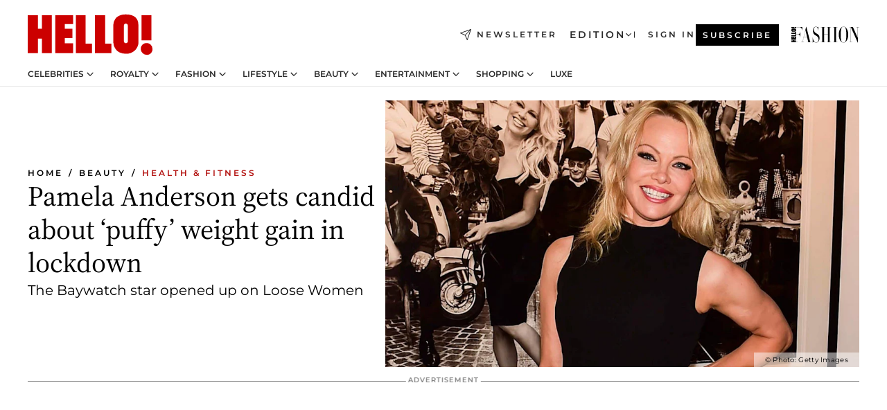

--- FILE ---
content_type: text/html; charset=utf-8
request_url: https://www.hellomagazine.com/healthandbeauty/health-and-fitness/2020102899888/pamela-anderson-weight-gain-loose-women/
body_size: 36019
content:
<!DOCTYPE html><html lang="en"><head><meta charSet="utf-8" data-next-head=""/><meta name="viewport" content="width=device-width" data-next-head=""/><meta property="mrf:tags" content="ed:1" data-next-head=""/><meta property="mrf:tags" content="otherEdition:" data-next-head=""/><meta property="mrf:tags" content="documentType:story" data-next-head=""/><meta property="mrf:tags" content="publication:HELLO" data-next-head=""/><meta property="mrf:tags" content="articleLength:357" data-next-head=""/><meta property="mrf:tags" content="hasEmbedded:false" data-next-head=""/><meta property="mrf:tags" content="hasRelatedContent:false" data-next-head=""/><meta property="mrf:tags" content="hasRelatedGallery:false" data-next-head=""/><meta property="mrf:tags" content="contentAccess:free" data-next-head=""/><meta property="mrf:tags" content="articleID:389656" data-next-head=""/><meta property="mrf:tags" content="isPremium:false" data-next-head=""/><meta property="mrf:tags" content="internalLinks:7" data-next-head=""/><meta property="mrf:tags" content="externalLinks:0" data-next-head=""/><meta property="mrf:tags" content="numberImages:2" data-next-head=""/><meta property="mrf:tags" content="numberParagraphs:18" data-next-head=""/><meta property="mrf:tags" content="hasPodcast:false" data-next-head=""/><meta property="mrf:tags" content="articleType:article" data-next-head=""/><meta property="mrf:tags" content="contentPurpose:trending-news" data-next-head=""/><meta property="mrf:tags" content="commercialPurpose:" data-next-head=""/><meta property="mrf:tags" content="numberAds:6" data-next-head=""/><meta property="mrf:tags" content="holaPlusOrigin:" data-next-head=""/><meta property="mrf:tags" content="hasVideo:true" data-next-head=""/><meta property="mrf:sections" content="healthandbeauty" data-next-head=""/><meta property="mrf:tags" content="sub-section:health-and-fitness" data-next-head=""/><meta property="vf:container_id" content="389656" data-next-head=""/><meta property="vf:url" content="https://www.hellomagazine.com/healthandbeauty/health-and-fitness/2020102899888/pamela-anderson-weight-gain-loose-women/" data-next-head=""/><title data-next-head="">Pamela Anderson gets candid about ‘puffy’ weight gain in lockdown | HELLO!</title><link rel="canonical" href="https://www.hellomagazine.com/healthandbeauty/health-and-fitness/2020102899888/pamela-anderson-weight-gain-loose-women/" data-next-head=""/><link rel="alternate" type="application/rss+xml" title="HELLO! RSS HEALTHANDBEAUTY feed" href="https://www.hellomagazine.com/feeds/rss/any/healthandbeauty/any/50.xml" data-next-head=""/><link rel="alternate" href="https://www.hellomagazine.com/healthandbeauty/health-and-fitness/389656/pamela-anderson-weight-gain-loose-women/" hreflang="en" data-next-head=""/><meta name="title" content="Pamela Anderson gets candid about ‘puffy’ weight gain in lockdown | HELLO!" data-next-head=""/><meta name="description" content="Pamela Anderson opened up about her weight gain in lockdown during an appearance on Loose Women on Wednesday" data-next-head=""/><meta name="robots" content="max-image-preview:large, max-snippet:-1, max-video-preview:-1" data-next-head=""/><meta name="plantilla" content="Plantilla de noticias (plantilla-noticias.html)" data-next-head=""/><meta property="og:url" content="https://www.hellomagazine.com/healthandbeauty/health-and-fitness/2020102899888/pamela-anderson-weight-gain-loose-women/" data-next-head=""/><meta property="og:title" content="Pamela Anderson gets candid about ‘puffy’ weight gain in lockdown" data-next-head=""/><meta property="og:description" content="Pamela Anderson opened up about her weight gain in lockdown during an appearance on Loose Women on Wednesday" data-next-head=""/><meta property="og:article:author" content="https://www.hellomagazine.com/author/jenni-mcknight/" data-next-head=""/><meta property="og:image" content="https://images.hellomagazine.com/horizon/landscape/fce7168c9b02-pamela-anderson-t.jpg?tx=c_fill,w_1200" data-next-head=""/><meta property="og:image:height" content="675" data-next-head=""/><meta property="og:image:width" content="1200" data-next-head=""/><meta property="og:type" content="article" data-next-head=""/><meta property="lang" content="en" data-next-head=""/><meta property="article:modified_time" content="2020-10-28T17:03:02.000Z" data-next-head=""/><meta property="article:published_time" content="2020-10-28T17:03:02.000Z" data-next-head=""/><meta property="article:section" content="Health &amp; Fitness" data-next-head=""/><meta property="article:tag" content="Loose Women,Pamela Anderson,Health &amp; Fitness,Article" data-next-head=""/><meta property="article:publisher" content="https://www.facebook.com/hello/" data-next-head=""/><meta property="fb:app_id" content="115281558857295" data-next-head=""/><meta property="fb:pages" content="89982930077" data-next-head=""/><meta name="dc.title" content="Pamela Anderson gets candid about ‘puffy’ weight gain in lockdown | HELLO!" data-next-head=""/><meta name="dc.date" content="2020-10-28T17:03:02.000Z" data-next-head=""/><meta name="dc.author" content="Jenni McKnight" data-next-head=""/><meta name="twitter:card" content="summary_large_image" data-next-head=""/><meta name="twitter:site" content="@hellomag" data-next-head=""/><meta name="twitter:title" content="Pamela Anderson gets candid about ‘puffy’ weight gain in lockdown" data-next-head=""/><meta name="twitter:image" content="https://images.hellomagazine.com/horizon/landscape/fce7168c9b02-pamela-anderson-t.jpg?tx=c_fill,w_1200" data-next-head=""/><meta name="twitter:description" content="Pamela Anderson opened up about her weight gain in lockdown during an appearance on Loose Women on Wednesday" data-next-head=""/><meta name="twitter:creator" content="@hellomag" data-next-head=""/><meta name="twitter:url" content="https://www.hellomagazine.com/healthandbeauty/health-and-fitness/2020102899888/pamela-anderson-weight-gain-loose-women/" data-next-head=""/><meta property="og:site_name" content="HELLO!" data-next-head=""/><meta property="fb:admins" content="89982930077" data-next-head=""/><meta property="og:updated_time" content="2020-10-28T17:03:02.000Z" data-next-head=""/><script type="application/ld+json" data-next-head="">[{"@context":"https://schema.org","@type":"NewsArticle","mainEntityOfPage":{"@type":"WebPage","@id":"https://www.hellomagazine.com/healthandbeauty/health-and-fitness/2020102899888/pamela-anderson-weight-gain-loose-women/","isAccessibleForFree":true},"headline":"Pamela Anderson gets candid about ‘puffy’ weight gain in lockdown","datePublished":"2020-10-28T17:03:02.000Z","dateModified":"2020-10-28T17:03:02.000Z","copyrightYear":"2020","url":"https://www.hellomagazine.com/healthandbeauty/health-and-fitness/2020102899888/pamela-anderson-weight-gain-loose-women/","author":[{"@type":"Person","name":"Jenni McKnight","url":"https://www.hellomagazine.com/author/jenni-mcknight/"}],"articleSection":"Health & Fitness","inLanguage":"en","license":"","description":"Pamela Anderson opened up about her weight gain in lockdown during an appearance on Loose Women on Wednesday","articleBody":"Pamela Anderson proved she's just like the rest of us after opening up about her lockdown weight gain during Wednesday's Loose Women.The Baywatch star admitted she is feeling \"puffy\" after letting her exercise regime slip, despite having a gym at her family ranch in Canada, where she's spent much of the COVID-19 pandemic.","keywords":["Loose Women","Pamela Anderson","Health & Fitness","Article"],"publisher":{"@type":"NewsMediaOrganization","name":"HELLO!","@legalName":"Hello Ltd","url":"https://www.hellomagazine.com/","publishingPrinciples":"https://www.hellomagazine.com/editorial-policy/","logo":{"@type":"ImageObject","url":"https://www.hellomagazine.com/hellocom.png","width":187,"height":60}},"image":[{"@type":"ImageObject","url":"https://images.hellomagazine.com/horizon/landscape/fce7168c9b02-pamela-anderson-t.jpg","width":1920,"height":1080},{"@type":"ImageObject","url":"https://images.hellomagazine.com/horizon/square/fce7168c9b02-pamela-anderson-t.jpg","width":1080,"height":1080}]},{"@context":"https://schema.org","@graph":[{"@type":"Organization","@id":"https://www.hellomagazine.com/#organization","url":"https://www.hellomagazine.com/","name":"HELLO!","logo":{"@type":"ImageObject","@id":"https://www.hellomagazine.com/#logo","url":"https://www.hellomagazine.com/hellocom.png","caption":"HELLO!","width":187,"height":60},"image":{"@id":"https://www.hellomagazine.com/#logo"}},{"@type":"WebSite","@id":"https://www.hellomagazine.com/#website","url":"https://www.hellomagazine.com/","name":"HELLO!","publisher":{"@id":"https://www.hellomagazine.com/#organization"}},{"@type":"WebPage","@id":"https://www.hellomagazine.com/healthandbeauty/health-and-fitness/2020102899888/pamela-anderson-weight-gain-loose-women/#webpage","url":"https://www.hellomagazine.com/healthandbeauty/health-and-fitness/2020102899888/pamela-anderson-weight-gain-loose-women/","inLanguage":"en","isPartOf":{"@id":"https://www.hellomagazine.com/#website"},"about":{"@id":"https://www.hellomagazine.com/#organization"}}]},{"@context":"https://schema.org","@type":"BreadcrumbList","itemListElement":[{"@type":"ListItem","position":1,"name":"HELLO!","item":{"@id":"https://www.hellomagazine.com/","@type":"CollectionPage"}},{"@type":"ListItem","position":2,"name":"Beauty","item":{"@id":"https://www.hellomagazine.com/healthandbeauty/","@type":"CollectionPage"}},{"@type":"ListItem","position":3,"name":"Health & Fitness","item":{"@id":"https://www.hellomagazine.com/healthandbeauty/health-and-fitness/","@type":"CollectionPage"}}]},{"@context":"https://schema.org","@graph":[{"@type":"Organization","url":"https://www.hellomagazine.com/","name":"HELLO!","logo":{"@type":"ImageObject","@id":"https://www.hellomagazine.com/#logo","url":"https://www.hellomagazine.com/hellocom.png","caption":"HELLO!","width":187,"height":60}}]}]</script><link rel="preconnect" href="https://fonts.gstatic.com"/><link rel="preconnect" href="https://securepubads.g.doubleclick.net"/><link rel="preconnect" href="https://api.permutive.com"/><link rel="preconnect" href="https://micro.rubiconproject.com"/><link rel="preconnect" href="https://cdn.jwplayer.com"/><link rel="preconnect" href="https://cdn.privacy-mgmt.com"/><link rel="preconnect" href="https://www.googletagmanager.com"/><link rel="preconnect" href="https://images.hellomagazine.com/horizon/"/><link rel="dns-prefetch" href="https://fonts.gstatic.com"/><link rel="dns-prefetch" href="https://securepubads.g.doubleclick.net"/><link rel="dns-prefetch" href="https://api.permutive.com"/><link rel="dns-prefetch" href="https://micro.rubiconproject.com"/><link rel="dns-prefetch" href="https://cdn.jwplayer.com"/><link rel="dns-prefetch" href="https://cdn.privacy-mgmt.com"/><link rel="dns-prefetch" href="https://www.googletagmanager.com"/><link rel="dns-prefetch" href="https://images.hellomagazine.com/horizon/"/><link rel="dns-prefetch" href="https://ssl.p.jwpcdn.com"/><link rel="dns-prefetch" href="https://www.google-analytics.com"/><script fetchpriority="high" type="text/javascript" src="https://securepubads.g.doubleclick.net/tag/js/gpt.js" async=""></script><link rel="apple-touch-icon" type="image/png" sizes="57x57" href="/apple-touch-icon-57x57.png"/><link rel="apple-touch-icon" type="image/png" sizes="60x60" href="/apple-touch-icon-60x60.png"/><link rel="apple-touch-icon" type="image/png" sizes="72x72" href="/apple-touch-icon-72x72.png"/><link rel="apple-touch-icon" type="image/png" sizes="76x76" href="/apple-touch-icon-76x76.png"/><link rel="apple-touch-icon" type="image/png" sizes="114x114" href="/apple-touch-icon-114x114.png"/><link rel="apple-touch-icon" type="image/png" sizes="120x120" href="/apple-touch-icon-120x120.png"/><link rel="apple-touch-icon" type="image/png" sizes="144x144" href="/apple-touch-icon-144x144.png"/><link rel="apple-touch-icon" type="image/png" sizes="152x152" href="/apple-touch-icon-152x152.png"/><link rel="apple-touch-icon" type="image/png" sizes="180x180" href="/apple-touch-icon-180x180.png"/><link rel="icon" type="image/png" sizes="192x192" href="/favicon-192x192.png"/><link rel="shortcut icon" type="image/png" sizes="32x32" href="/favicon-32x32.png"/><link rel="icon" type="image/png" sizes="16x16" href="/favicon-16x16.png"/><link rel="icon" type="image/x-icon" href="/favicon.ico"/><link rel="shortcut icon" href="/favicon.ico"/><link rel="manifest" href="/site.webmanifest" crossorigin="use-credentials"/><link rel="mask-icon" href="/icons/safari-pinned-tab.svg" color="#cc0000"/><meta name="msapplication-TileColor" content="#cc0000"/><meta name="theme-color" content="#ffffff"/><meta name="version" content="v4.69.0"/><script id="datalayer-script" data-nscript="beforeInteractive">(function() {
						const page = {"documentType":"story","geoBucket":"geo_us","errorStatus":"","publication":"HELLO","subsection":"healthandbeauty/health-and-fitness","section":"healthandbeauty","cleanURL":"https://www.hellomagazine.com/healthandbeauty/health-and-fitness/2020102899888/pamela-anderson-weight-gain-loose-women/","canonicalURL":"https://www.hellomagazine.com/healthandbeauty/health-and-fitness/2020102899888/pamela-anderson-weight-gain-loose-women/","ed":"1","otherEdition":[],"dataSource":"web"};
						const article = {"datePublication":"20201028","author":["Jenni McKnight"],"tags":["loose-women","pamela-anderson"],"keywords":["Women's Health","Self Care"],"videoTitle":"Pamela Anderson gets candid about ‘puffy’ weight gain in lockdown-VeArpWY8","dateModified":"20201028","videoID":"VeArpWY8","videoPlayer":"jwPlayer","videoType":"","videoStyle":"","descriptionURL":"Pamela Anderson opened up about her weight gain in lockdown during an appearance on Loose Women on Wednesday","contentClassification":"","clientName":"","articleLength":357,"articleTitle":"Pamela Anderson gets candid about ‘puffy’ weight gain in lockdown","articleHeadline":"Pamela Anderson gets candid about ‘puffy’ weight gain in lockdown","articleSubtitle":"Pamela Anderson opened up about her weight gain in lockdown during an appearance on Loose Women on Wednesday","articleID":389656,"externalLinks":0,"numberImages":2,"numberParagraphs":18,"hasVideo":true,"hasEmbedded":false,"internalLinks":7,"hasPodcast":false,"contentPurpose":"trending-news","articleType":"article","isAffiliate":false,"isBranded":false,"isTenancy":false,"isPremium":false,"isOneColumn":false,"contentAccess":"free","holaPlusOrigin":"","hasRelatedContent":false,"hasRelatedGallery":false,"commercialPurpose":[],"campaign":[],"sourceClonedArticle":"","numberAds":6,"primaryImageStyle":"rightAligned169","contentCreation":[],"recirculationBlockType":["link-list","related-news","outbrain","related-news-interlinking"],"recirculationBlockNumber":4};
						window.dataLayer = window.dataLayer || [];
						if (page) window.dataLayer.push(page);
						if (article) window.dataLayer.push(article);
					})();</script><script id="prebid-create" data-nscript="beforeInteractive">
			window.pbjs = window.pbjs || {};
			window.pbjs.que = window.pbjs.que || [];
		</script><script id="gpt-create" data-nscript="beforeInteractive">
			window.dataLayer = window.dataLayer || [];
			window.googletag = window.googletag || {cmd: []};
			window.adConfig = window.adConfig || {};
			window.adConfig.ads = window.adConfig.ads || [];
			window.adConfig.sraIds = window.adConfig.sraIds || [];
			window.adConfig.adUnit = window.adConfig.adUnit || '';
			window.mappings = window.mappings || {};
			window.pageLevelTargeting = window.pageLevelTargeting || false;
		</script><link rel="preload" href="/_next/static/css/cdf45f53e54dbfec.css?dpl=dpl_b97JdAf6jqhW4gGF5wYcXRGPB9HC" as="style"/><link rel="stylesheet" href="/_next/static/css/cdf45f53e54dbfec.css?dpl=dpl_b97JdAf6jqhW4gGF5wYcXRGPB9HC" data-n-g=""/><link rel="preload" href="/_next/static/css/7829afaba236848f.css?dpl=dpl_b97JdAf6jqhW4gGF5wYcXRGPB9HC" as="style"/><link rel="stylesheet" href="/_next/static/css/7829afaba236848f.css?dpl=dpl_b97JdAf6jqhW4gGF5wYcXRGPB9HC" data-n-p=""/><link rel="preload" href="/_next/static/css/afe6d837ce3c2cbc.css?dpl=dpl_b97JdAf6jqhW4gGF5wYcXRGPB9HC" as="style"/><link rel="stylesheet" href="/_next/static/css/afe6d837ce3c2cbc.css?dpl=dpl_b97JdAf6jqhW4gGF5wYcXRGPB9HC" data-n-p=""/><noscript data-n-css=""></noscript><script defer="" nomodule="" src="/_next/static/chunks/polyfills-42372ed130431b0a.js?dpl=dpl_b97JdAf6jqhW4gGF5wYcXRGPB9HC"></script><script src="//applets.ebxcdn.com/ebx.js" async="" id="ebx" defer="" data-nscript="beforeInteractive"></script><script defer="" src="/_next/static/chunks/7565.351a43b9345fbff4.js?dpl=dpl_b97JdAf6jqhW4gGF5wYcXRGPB9HC"></script><script defer="" src="/_next/static/chunks/3345.335516c2a005971b.js?dpl=dpl_b97JdAf6jqhW4gGF5wYcXRGPB9HC"></script><script defer="" src="/_next/static/chunks/8325.02301e531788534a.js?dpl=dpl_b97JdAf6jqhW4gGF5wYcXRGPB9HC"></script><script defer="" src="/_next/static/chunks/36.8678ed23b899c02e.js?dpl=dpl_b97JdAf6jqhW4gGF5wYcXRGPB9HC"></script><script defer="" src="/_next/static/chunks/747.d3e6bcd8b3547a9e.js?dpl=dpl_b97JdAf6jqhW4gGF5wYcXRGPB9HC"></script><script defer="" src="/_next/static/chunks/819.9bd4b9b211a0911f.js?dpl=dpl_b97JdAf6jqhW4gGF5wYcXRGPB9HC"></script><script defer="" src="/_next/static/chunks/6237.85d7bdf832d75fc4.js?dpl=dpl_b97JdAf6jqhW4gGF5wYcXRGPB9HC"></script><script defer="" src="/_next/static/chunks/7632.d2f307fca6cfe89d.js?dpl=dpl_b97JdAf6jqhW4gGF5wYcXRGPB9HC"></script><script defer="" src="/_next/static/chunks/6510.b27b37e3889fe4ef.js?dpl=dpl_b97JdAf6jqhW4gGF5wYcXRGPB9HC"></script><script defer="" src="/_next/static/chunks/408.dc828eec70943330.js?dpl=dpl_b97JdAf6jqhW4gGF5wYcXRGPB9HC"></script><script src="/_next/static/chunks/webpack-50b20b51fa3d0bc5.js?dpl=dpl_b97JdAf6jqhW4gGF5wYcXRGPB9HC" defer=""></script><script src="/_next/static/chunks/framework-87f4787c369d4fa9.js?dpl=dpl_b97JdAf6jqhW4gGF5wYcXRGPB9HC" defer=""></script><script src="/_next/static/chunks/main-f55f50484c8989a0.js?dpl=dpl_b97JdAf6jqhW4gGF5wYcXRGPB9HC" defer=""></script><script src="/_next/static/chunks/pages/_app-bdda3cb71ede76aa.js?dpl=dpl_b97JdAf6jqhW4gGF5wYcXRGPB9HC" defer=""></script><script src="/_next/static/chunks/1609-4252f898d0831c6c.js?dpl=dpl_b97JdAf6jqhW4gGF5wYcXRGPB9HC" defer=""></script><script src="/_next/static/chunks/4223-81b63ed7cc7287a3.js?dpl=dpl_b97JdAf6jqhW4gGF5wYcXRGPB9HC" defer=""></script><script src="/_next/static/chunks/5397-5bf2d99d3293ca30.js?dpl=dpl_b97JdAf6jqhW4gGF5wYcXRGPB9HC" defer=""></script><script src="/_next/static/chunks/pages/article/%5B...path%5D-2ea536edef1be7c9.js?dpl=dpl_b97JdAf6jqhW4gGF5wYcXRGPB9HC" defer=""></script><script src="/_next/static/YF5iZU3ur4hns1WfSUViZ/_buildManifest.js?dpl=dpl_b97JdAf6jqhW4gGF5wYcXRGPB9HC" defer=""></script><script src="/_next/static/YF5iZU3ur4hns1WfSUViZ/_ssgManifest.js?dpl=dpl_b97JdAf6jqhW4gGF5wYcXRGPB9HC" defer=""></script></head><body><div id="__next"><a class="skLi-8370a0" href="#hm-main">Skip to main content</a><a class="skLi-8370a0" href="#hm-footer">Skip to footer</a><div class="glide-header he-heWr-13544c1"><header class=" he-theme he-header" id="hm-header" data-no-swipe="true"><div class="he-heMaRoWr-20558d9 hm-container"><div class="he-heToBa-12016a3"><button type="button" class="he-heHaTo-215244d button bu-i-1138ea0" aria-label="Toggle menu" aria-expanded="false" title="Toggle menu"><svg viewBox="0 0 16 13" xmlns="http://www.w3.org/2000/svg" aria-hidden="true" class="hm-icon"><path d="M16 1.5H0V0h16zM16 7H0V5.5h16zm0 5.5H0V11h16z" fill="currentColor" fill-rule="evenodd"></path></svg></button><div class="he-heLoCo-194933f"><a aria-label="HELLO Magazine" class="he-loLi-8311c6 he-link" href="/"><svg viewBox="0 0 182 59" fill="none" xmlns="http://www.w3.org/2000/svg" aria-hidden="true" class="he-loIc-826c03 hm-icon"><path d="M0 1.13h14.9v19.828h5.935V1.13h14.28v55.423h-14.28V35.367H14.9v21.188H0V1.128zm40.27 0h25.934v12.993h-12.21v6.836h11.26v13.68h-11.26v7.4h12.21v14.52H40.271V1.13zm29.91 0h14.28v41.468h9.4v13.954H70.18V1.129zm27.891 0h14.843v41.468h9.297v13.954h-24.14V1.129zm82.445 0h-14.339v36.723h14.339V1.129zm-6.891 57.86a8.83 8.83 0 01-6.137-2.569 8.633 8.633 0 01-2.544-6.089 8.182 8.182 0 01.567-3.236 8.263 8.263 0 011.794-2.764 8.381 8.381 0 012.739-1.858 8.462 8.462 0 013.254-.66 8.436 8.436 0 013.389.568 8.365 8.365 0 012.871 1.869 8.199 8.199 0 012.414 6.208 7.802 7.802 0 01-.434 3.307 7.866 7.866 0 01-1.779 2.833 7.978 7.978 0 01-2.805 1.852 8.05 8.05 0 01-3.329.539zm-30.353-1.59a21.16 21.16 0 01-9.232-1.902 15.565 15.565 0 01-5.603-4.518 17.195 17.195 0 01-3.535-9.85V15.085a15.458 15.458 0 012.781-8.454C130.8 2.231 136.045 0 143.272 0c11.908 0 18.203 5.372 18.203 15.537 0 4.233.058 23.275.17 25.477a17.12 17.12 0 01-1.668 6.547 17.284 17.284 0 01-4.079 5.416 17.522 17.522 0 01-5.867 3.455 17.655 17.655 0 01-6.759.968zm-.052-43.954a2.689 2.689 0 00-2.064.743 2.632 2.632 0 00-.795 2.024v22.824a2.762 2.762 0 00.796 2.164 2.842 2.842 0 002.173.83 3.045 3.045 0 002.031-.935 2.978 2.978 0 00.825-2.06c0-.928-.029-6.228-.055-11.357v-.1c-.026-5.132-.055-10.44-.055-11.358a2.747 2.747 0 00-.841-1.978 2.825 2.825 0 00-2.015-.797z" fill="currentColor"></path></svg><span class="sr-only">Pamela Anderson gets candid about ‘puffy’ weight gain in lockdown</span></a></div><a class="he-heNeLi-2084f73 he-link" href="https://www.hellomagazine.com/newsletter/"><svg viewBox="0 0 18 18" fill="none" xmlns="http://www.w3.org/2000/svg" aria-hidden="true" class="hm-icon"><path fill-rule="evenodd" clip-rule="evenodd" d="M17.837.163a.556.556 0 010 .786l-9.342 9.343a.556.556 0 01-.787-.787L17.051.163a.556.556 0 01.786 0z" fill="currentColor"></path><path fill-rule="evenodd" clip-rule="evenodd" d="M17.837.163a.556.556 0 01.132.577l-5.914 16.888a.556.556 0 01-1.033.042l-3.288-7.405L.33 6.975a.556.556 0 01.042-1.033L17.26.032a.556.556 0 01.577.13zM2.064 6.528l6.318 2.808a.556.556 0 01.282.283l2.805 6.317 5.068-14.473L2.064 6.528z" fill="currentColor"></path></svg><span class="newsletter-label">Newsletter</span></a><div class="he-heEdSw-2174946 -header he-theme he-edSw-1589d3b" id="edition-switcher"><button type="button" class="he-edSwBu-2225aeb button bu-i-1138ea0" aria-label="Open Edition Switcher" aria-expanded="false" aria-controls="edition-switcher-list-UK-desktop" title="Open Edition Switcher" on="tap:edition-switcher.toggleClass(class=&#x27;editionOpen&#x27;)">Edition<svg width="140" height="90" viewBox="0 0 14 9" fill="none" xmlns="http://www.w3.org/2000/svg" aria-hidden="true" class="he-edSwIc-1982557 hm-icon"><path fill-rule="evenodd" clip-rule="evenodd" d="M7.8 8.43a1 1 0 01-1.415 0L.57 2.615A1 1 0 011.985 1.2l5.107 5.108L12.2 1.2a1 1 0 111.415 1.415L7.8 8.43z" fill="currentColor"></path></svg></button><ul class="he-edSwLi-2001c71" id="edition-switcher-list-UK-desktop" aria-hidden="true"><li><a aria-label="Browse the United Kingdom Edition" class="he-edSwLi-1987a78 he-link" href="/" tabindex="-1">UK</a></li><li><a aria-label="Browse the US Edition" class="he-edSwLi-1987a78 he-link" href="/us/" tabindex="-1">USA</a></li><li><a aria-label="Browse the Canada Edition" class="he-edSwLi-1987a78 he-link" href="/ca/" tabindex="-1">Canada</a></li></ul></div><div class="login-header he-loCo-146800c"><a aria-label="Sign in" class="he-loLi-935396 he-link" href="" rel="nofollow"><span class="he-loLiTe-1356d2a">Sign in</span></a></div><div class="he-suCl-1819162"><a class="-button he-link" href="https://www.hellomagazine.com/subscribe/">Subscribe</a></div></div><div class="he-heNaCo-18413da"><nav class="he-heNa-165781b" aria-label="Primary Header Navigation" id="header-navigation-primary"><ul class="he-naLi-148407d"><li class="he-naIt-1471b6f"><div class="he-naWr-1809e3b" id="header-navigation-primary-link-e2CYoKwt_V"><a class="he-naLa-1552e12 he-naLi-147079d he-link" href="https://www.hellomagazine.com/celebrities/">Celebrities</a><button type="button" class="he-naSuBu-2443568 button bu-i-1138ea0" aria-label="Open Celebrities Submenu" aria-expanded="false" aria-controls="sub-menu-e2CYoKwt_V-primary" on="tap:sub-menu-e2CYoKwt_V-primary.toggleClass(class=&#x27;navigationWrapperOpen&#x27;)"><svg width="140" height="90" viewBox="0 0 14 9" fill="none" xmlns="http://www.w3.org/2000/svg" aria-hidden="true" class="he-naSuIc-2200d8b hm-icon"><path fill-rule="evenodd" clip-rule="evenodd" d="M7.8 8.43a1 1 0 01-1.415 0L.57 2.615A1 1 0 011.985 1.2l5.107 5.108L12.2 1.2a1 1 0 111.415 1.415L7.8 8.43z" fill="currentColor"></path></svg></button><ul class="he-naSu-1807e6f" aria-hidden="true" id="sub-menu-e2CYoKwt_V-primary"><li class="he-naSuIt-2206ba3"><a class="he-suLi-116577e he-link" href="https://www.hellomagazine.com/tags/hello-exclusive/" tabindex="-1">Exclusives &amp; Interviews</a></li><li class="he-naSuIt-2206ba3"><a class="he-suLi-116577e he-link" href="https://www.hellomagazine.com/tags/celebrity-couples/" tabindex="-1">Celebrity couples</a></li><li class="he-naSuIt-2206ba3"><a class="he-suLi-116577e he-link" href="https://www.hellomagazine.com/tags/red-carpet/" tabindex="-1">Red carpet &amp; events</a></li></ul></div></li><li class="he-naIt-1471b6f"><div class="he-naWr-1809e3b" id="header-navigation-primary-link-ez60xykw8a"><a class="he-naLa-1552e12 he-naLi-147079d he-link" href="https://www.hellomagazine.com/royalty/">Royalty</a><button type="button" class="he-naSuBu-2443568 button bu-i-1138ea0" aria-label="Open Royalty Submenu" aria-expanded="false" aria-controls="sub-menu-ez60xykw8a-primary" on="tap:sub-menu-ez60xykw8a-primary.toggleClass(class=&#x27;navigationWrapperOpen&#x27;)"><svg width="140" height="90" viewBox="0 0 14 9" fill="none" xmlns="http://www.w3.org/2000/svg" aria-hidden="true" class="he-naSuIc-2200d8b hm-icon"><path fill-rule="evenodd" clip-rule="evenodd" d="M7.8 8.43a1 1 0 01-1.415 0L.57 2.615A1 1 0 011.985 1.2l5.107 5.108L12.2 1.2a1 1 0 111.415 1.415L7.8 8.43z" fill="currentColor"></path></svg></button><ul class="he-naSu-1807e6f" aria-hidden="true" id="sub-menu-ez60xykw8a-primary"><li class="he-naSuIt-2206ba3"><a class="he-suLi-116577e he-link" href="https://www.hellomagazine.com/tags/king-charles/" tabindex="-1">King Charles III</a></li><li class="he-naSuIt-2206ba3"><a class="he-suLi-116577e he-link" href="https://www.hellomagazine.com/tags/queen-consort-camilla/" tabindex="-1">Queen Consort</a></li><li class="he-naSuIt-2206ba3"><a class="he-suLi-116577e he-link" href="https://www.hellomagazine.com/tags/kate-middleton/" tabindex="-1">Kate Middleton</a></li><li class="he-naSuIt-2206ba3"><a class="he-suLi-116577e he-link" href="https://www.hellomagazine.com/tags/meghan-markle/" tabindex="-1">Meghan Markle</a></li><li class="he-naSuIt-2206ba3"><a class="he-suLi-116577e he-link" href="https://www.hellomagazine.com/tags/prince-william/" tabindex="-1">Prince William</a></li><li class="he-naSuIt-2206ba3"><a class="he-suLi-116577e he-link" href="https://www.hellomagazine.com/tags/prince-harry/" tabindex="-1">Prince Harry</a></li><li class="he-naSuIt-2206ba3"><a class="he-suLi-116577e he-link" href="https://www.hellomagazine.com/tags/prince-george/" tabindex="-1">Prince George</a></li><li class="he-naSuIt-2206ba3"><a class="he-suLi-116577e he-link" href="https://www.hellomagazine.com/tags/princess-charlotte/" tabindex="-1">Princess Charlotte</a></li><li class="he-naSuIt-2206ba3"><a class="he-suLi-116577e he-link" href="https://www.hellomagazine.com/tags/prince-louis/" tabindex="-1">Prince Louis</a></li><li class="he-naSuIt-2206ba3"><a class="he-suLi-116577e he-link" href="https://www.hellomagazine.com/tags/british-royals/" tabindex="-1">British Royals</a></li></ul></div></li><li class="he-naIt-1471b6f"><div class="he-naWr-1809e3b" id="header-navigation-primary-link-eA8HxDD3CD"><a class="he-naLa-1552e12 he-naLi-147079d he-link" href="https://www.hellomagazine.com/fashion/"> Fashion</a><button type="button" class="he-naSuBu-2443568 button bu-i-1138ea0" aria-label="Open  Fashion Submenu" aria-expanded="false" aria-controls="sub-menu-eA8HxDD3CD-primary" on="tap:sub-menu-eA8HxDD3CD-primary.toggleClass(class=&#x27;navigationWrapperOpen&#x27;)"><svg width="140" height="90" viewBox="0 0 14 9" fill="none" xmlns="http://www.w3.org/2000/svg" aria-hidden="true" class="he-naSuIc-2200d8b hm-icon"><path fill-rule="evenodd" clip-rule="evenodd" d="M7.8 8.43a1 1 0 01-1.415 0L.57 2.615A1 1 0 011.985 1.2l5.107 5.108L12.2 1.2a1 1 0 111.415 1.415L7.8 8.43z" fill="currentColor"></path></svg></button><ul class="he-naSu-1807e6f" aria-hidden="true" id="sub-menu-eA8HxDD3CD-primary"><li class="he-naSuIt-2206ba3"><a class="he-suLi-116577e he-link" href="https://www.hellomagazine.com/fashion/news/" tabindex="-1"> Trending Fashion</a></li><li class="he-naSuIt-2206ba3"><a class="he-suLi-116577e he-link" href="https://www.hellomagazine.com/fashion/celebrity-style/" tabindex="-1"> Celebrity Style</a></li><li class="he-naSuIt-2206ba3"><a class="he-suLi-116577e he-link" href="https://www.hellomagazine.com/fashion/royal-style/" tabindex="-1"> Royal Style</a></li></ul></div></li><li class="he-naIt-1471b6f"><div class="he-naWr-1809e3b" id="header-navigation-primary-link-eZFNzHXAF6"><span class="he-naLa-1552e12 he-naLi-147079d"> Lifestyle</span><button type="button" class="he-naSuBu-2443568 button bu-i-1138ea0" aria-label="Open  Lifestyle Submenu" aria-expanded="false" aria-controls="sub-menu-eZFNzHXAF6-primary" on="tap:sub-menu-eZFNzHXAF6-primary.toggleClass(class=&#x27;navigationWrapperOpen&#x27;)"><svg width="140" height="90" viewBox="0 0 14 9" fill="none" xmlns="http://www.w3.org/2000/svg" aria-hidden="true" class="he-naSuIc-2200d8b hm-icon"><path fill-rule="evenodd" clip-rule="evenodd" d="M7.8 8.43a1 1 0 01-1.415 0L.57 2.615A1 1 0 011.985 1.2l5.107 5.108L12.2 1.2a1 1 0 111.415 1.415L7.8 8.43z" fill="currentColor"></path></svg></button><ul class="he-naSu-1807e6f" aria-hidden="true" id="sub-menu-eZFNzHXAF6-primary"><li class="he-naSuIt-2206ba3"><a class="he-suLi-116577e he-link" href="https://www.hellomagazine.com/homes/" tabindex="-1"> Homes</a></li><li class="he-naSuIt-2206ba3"><a class="he-suLi-116577e he-link" href="https://www.hellomagazine.com/cuisine/" tabindex="-1"> Food</a></li><li class="he-naSuIt-2206ba3"><a class="he-suLi-116577e he-link" href="https://www.hellomagazine.com/brides/" tabindex="-1"> Weddings</a></li><li class="he-naSuIt-2206ba3"><a class="he-suLi-116577e he-link" href="https://www.hellomagazine.com/healthandbeauty/mother-and-baby/" tabindex="-1"> Parenting</a></li><li class="he-naSuIt-2206ba3"><a class="he-suLi-116577e he-link" href="https://www.hellomagazine.com/second-act/" tabindex="-1">Second Act</a></li><li class="he-naSuIt-2206ba3"><a class="he-suLi-116577e he-link" href="https://www.hellomagazine.com/healthandbeauty/health-and-fitness/" tabindex="-1"> Health &amp; Fitness</a></li><li class="he-naSuIt-2206ba3"><a class="he-suLi-116577e he-link" href="https://www.hellomagazine.com/travel/" tabindex="-1"> Travel</a></li></ul></div></li><li class="he-naIt-1471b6f"><div class="he-naWr-1809e3b" id="header-navigation-primary-link-eWbBXUt3gp"><a class="he-naLa-1552e12 he-naLi-147079d he-link" href="https://www.hellomagazine.com/healthandbeauty/"> Beauty</a><button type="button" class="he-naSuBu-2443568 button bu-i-1138ea0" aria-label="Open  Beauty Submenu" aria-expanded="false" aria-controls="sub-menu-eWbBXUt3gp-primary" on="tap:sub-menu-eWbBXUt3gp-primary.toggleClass(class=&#x27;navigationWrapperOpen&#x27;)"><svg width="140" height="90" viewBox="0 0 14 9" fill="none" xmlns="http://www.w3.org/2000/svg" aria-hidden="true" class="he-naSuIc-2200d8b hm-icon"><path fill-rule="evenodd" clip-rule="evenodd" d="M7.8 8.43a1 1 0 01-1.415 0L.57 2.615A1 1 0 011.985 1.2l5.107 5.108L12.2 1.2a1 1 0 111.415 1.415L7.8 8.43z" fill="currentColor"></path></svg></button><ul class="he-naSu-1807e6f" aria-hidden="true" id="sub-menu-eWbBXUt3gp-primary"><li class="he-naSuIt-2206ba3"><a class="he-suLi-116577e he-link" href="https://www.hellomagazine.com/healthandbeauty/makeup/" tabindex="-1"> Makeup</a></li><li class="he-naSuIt-2206ba3"><a class="he-suLi-116577e he-link" href="https://www.hellomagazine.com/healthandbeauty/skincare-and-fragrances/" tabindex="-1"> Skincare</a></li><li class="he-naSuIt-2206ba3"><a class="he-suLi-116577e he-link" href="https://www.hellomagazine.com/healthandbeauty/hair/" tabindex="-1"> Hair</a></li></ul></div></li><li class="he-naIt-1471b6f"><div class="he-naWr-1809e3b" id="header-navigation-primary-link-ezkImQzoLE"><span class="he-naLa-1552e12 he-naLi-147079d">Entertainment</span><button type="button" class="he-naSuBu-2443568 button bu-i-1138ea0" aria-label="Open Entertainment Submenu" aria-expanded="false" aria-controls="sub-menu-ezkImQzoLE-primary" on="tap:sub-menu-ezkImQzoLE-primary.toggleClass(class=&#x27;navigationWrapperOpen&#x27;)"><svg width="140" height="90" viewBox="0 0 14 9" fill="none" xmlns="http://www.w3.org/2000/svg" aria-hidden="true" class="he-naSuIc-2200d8b hm-icon"><path fill-rule="evenodd" clip-rule="evenodd" d="M7.8 8.43a1 1 0 01-1.415 0L.57 2.615A1 1 0 011.985 1.2l5.107 5.108L12.2 1.2a1 1 0 111.415 1.415L7.8 8.43z" fill="currentColor"></path></svg></button><ul class="he-naSu-1807e6f" aria-hidden="true" id="sub-menu-ezkImQzoLE-primary"><li class="he-naSuIt-2206ba3"><a class="he-suLi-116577e he-link" href="https://www.hellomagazine.com/film/" tabindex="-1"> TV &amp; Film</a></li><li class="he-naSuIt-2206ba3"><a class="he-suLi-116577e he-link" href="https://www.hellomagazine.com/tags/music/" tabindex="-1">Music</a></li><li class="he-naSuIt-2206ba3"><a class="he-suLi-116577e he-link" href="https://www.hellomagazine.com/podcasts/" tabindex="-1">Podcasts</a></li></ul></div></li><li class="he-naIt-1471b6f"><div class="he-naWr-1809e3b" id="header-navigation-primary-link-e1vqMkAIui"><a class="he-naLa-1552e12 he-naLi-147079d he-link" href="https://www.hellomagazine.com/shopping/"> Shopping</a><button type="button" class="he-naSuBu-2443568 button bu-i-1138ea0" aria-label="Open  Shopping Submenu" aria-expanded="false" aria-controls="sub-menu-e1vqMkAIui-primary" on="tap:sub-menu-e1vqMkAIui-primary.toggleClass(class=&#x27;navigationWrapperOpen&#x27;)"><svg width="140" height="90" viewBox="0 0 14 9" fill="none" xmlns="http://www.w3.org/2000/svg" aria-hidden="true" class="he-naSuIc-2200d8b hm-icon"><path fill-rule="evenodd" clip-rule="evenodd" d="M7.8 8.43a1 1 0 01-1.415 0L.57 2.615A1 1 0 011.985 1.2l5.107 5.108L12.2 1.2a1 1 0 111.415 1.415L7.8 8.43z" fill="currentColor"></path></svg></button><ul class="he-naSu-1807e6f" aria-hidden="true" id="sub-menu-e1vqMkAIui-primary"><li class="he-naSuIt-2206ba3"><a class="he-suLi-116577e he-link" href="https://www.hellomagazine.com/tags/get-the-look/" tabindex="-1">Get the Look</a></li><li class="he-naSuIt-2206ba3"><a class="he-suLi-116577e he-link" href="https://www.hellomagazine.com/tags/beauty-products/" tabindex="-1">Beauty Products</a></li><li class="he-naSuIt-2206ba3"><a class="he-suLi-116577e he-link" href="https://www.hellomagazine.com/tags/sales/" tabindex="-1">Sales</a></li></ul></div></li><li class="he-naIt-1471b6f"><a class="he-naLi-147079d he-link" href="https://www.hellomagazine.com/hubs/luxe/">LUXE</a></li></ul></nav></div><div class="he-heSuBrLo-18030ca"><a aria-label="" class="he-loLi-8311c6 he-link" href="/hfm/"><svg viewBox="0 0 205 50" fill="none" xmlns="http://www.w3.org/2000/svg" aria-hidden="true" class="he-loIc-826c03 hm-icon"><path d="M204.934 1.98h-8.661c-.088 0-.088.52 0 .52h3.868c.176 0 .264.065.264.26v32.208L186.336 3.15c-.396-.91-.659-1.17-.967-1.17h-9.981c-.088 0-.088.52 0 .52h3.869c.176 0 .264.065.264.26v44.48c0 .195-.088.26-.264.26h-3.869c-.088 0-.088.52 0 .52h8.662c.088 0 .088-.52 0-.52h-3.913c-.176 0-.22-.065-.22-.26V3.02l20.444 45.843c.132.26.44.195.44 0V2.76c0-.195.088-.26.264-.26h3.869c.088 0 .088-.52 0-.52zm-33.181 23.052c0-13.376-6.419-24.155-14.377-24.155-8.31 0-14.333 11.233-14.333 24.155 0 13.312 6.463 24.091 14.333 24.091 7.958 0 14.377-10.779 14.377-24.09zm-5.892 0c0 12.987-1.055 17.987-3.253 21.104-1.407 1.883-3.121 2.533-5.232 2.533-2.023 0-3.781-.65-5.144-2.533-2.199-3.117-3.298-8.117-3.298-21.104 0-11.363 1.099-17.986 3.298-21.168 1.363-1.883 3.121-2.467 5.144-2.467 2.111 0 3.825.584 5.232 2.467 2.198 3.182 3.253 9.805 3.253 21.168zM135.099 47.24V2.76c0-.195.088-.26.264-.26h3.913c.088 0 .088-.52 0-.52h-13.762c-.088 0-.088.52 0 .52h3.869c.176 0 .264.065.264.26v44.48c0 .195-.088.26-.264.26h-3.869c-.088 0-.088.52 0 .52h13.762c.088 0 .088-.52 0-.52h-3.913c-.176 0-.264-.065-.264-.26zm-19.288 0V2.76c0-.195.088-.26.264-.26h3.869c.088 0 .088-.52 0-.52h-13.322c-.088 0-.088.52 0 .52h3.474c.176 0 .263.065.263.26V23.8H98.576V2.76c0-.195.088-.26.264-.26h3.474c.088 0 .088-.52 0-.52H88.992c-.088 0-.088.52 0 .52h3.825c.22 0 .308.065.308.26v44.48c0 .195-.088.26-.308.26h-3.825c-.088 0-.088.52 0 .52h13.322c.088 0 .088-.52 0-.52H98.84c-.176 0-.264-.065-.264-.26V24.318h11.783V47.24c0 .195-.087.26-.263.26h-3.474c-.088 0-.088.52 0 .52h13.322c.088 0 .088-.52 0-.52h-3.869c-.176 0-.264-.065-.264-.26zM67.674 9.578c0-4.48 2.506-8.181 5.98-8.181 3.78 0 7.518 5 7.518 11.168 0 .13.352.13.352 0V1.072c0-.195-.352-.195-.352 0-.088.714-.484 1.558-1.803 1.558-1.978 0-3.385-1.753-5.76-1.753-4.484 0-8.353 5.055-8.353 12.782 0 7.728 3.254 10.974 7.386 13.182 6.771 3.636 9.585 6.828 9.585 13.061 0 4.221-2.726 8.767-7.826 8.767-5.716 0-9.717-9.546-9.717-14.74 0-.195-.307-.195-.307 0v15c0 .194.263.194.307 0 .132-1.17 1.144-2.468 2.419-2.468 1.978 0 4.176 2.662 7.342 2.662 6.947 0 10.596-7.263 10.596-13.691 0-7.923-3.605-10.974-9.277-13.961-5.54-2.922-8.09-7.283-8.09-11.893zM60.968 47.5h-3.737a.382.382 0 01-.352-.26L45.009 1.072a.179.179 0 00-.353 0l-10.684 43.7c-.615 2.533-.703 2.728-1.099 2.728h-3.297c-.088 0-.088.52 0 .52h8.31c.087 0 .087-.52 0-.52h-3.914c-.263 0-.22-.39.352-2.727l3.078-12.468h10.024l3.606 14.935c0 .13-.045.26-.22.26h-4.09c-.087 0-.087.52 0 .52h14.246c.088 0 .088-.52 0-.52zM47.294 31.785H37.49l4.968-20.324 4.836 20.324zM33.151 14.838V2.176c0-.065-.044-.195-.132-.195H15.154v.52h9.512c5.495 0 8.133 6.298 8.133 12.337 0 .195.352.195.352 0zm-12.179 9.285h-6.19v.52h6.19c3.518 0 5.848 3.701 5.848 8.117 0 .13.307.13.307 0V16.007c0-.13-.307-.13-.307 0 0 4.48-2.33 8.116-5.848 8.116zm-2.428 23.384h-3.762v.52h3.762c.088 0 .088-.52 0-.52zM9.608 1.983H.151v3.685h9.457V1.983zm2.904 4.021a2.164 2.164 0 100-4.328 2.164 2.164 0 000 4.328zm-2.023.9H3.394C1.519 6.91 0 8.996 0 11.572c0 2.577 1.522 4.666 3.4 4.666h7.1c2.133 0 3.862-2.089 3.862-4.666 0-2.578-1.73-4.668-3.862-4.668h-.011zm-.454 3.908v.003h.002c.28 0 .509.329.509.734 0 .405-.228.734-.51.734H3.854c-.27 0-.486-.329-.486-.734 0-.405.217-.734.485-.734h.001v-.003h6.182zm3.985 8.486V16.94h-3.415v2.357H.15v3.749h13.87v-3.748zm0 10.852v-6.023h-3.415v2.407H.151v3.616H14.02zm0 4.132v-3.098h-3.614v3.098h-1.64V31.44h-3.66v2.842H3.395v-3.097H.15v6.575h13.87v-3.478zm0 8.41V39.08H.15v3.614h4.956v1.591H.151v3.743H14.02v-3.743H8.766v-1.591h5.254z" fill="currentColor"></path></svg><span class="sr-only">Pamela Anderson gets candid about ‘puffy’ weight gain in lockdown</span></a></div><div class="he-viNo-223145f viafoura"><vf-tray-trigger></vf-tray-trigger></div></div></header><span id="hm-main"></span></div>    <!-- -->  <div class="all" id="div-outofpage1X1_0" data-position="outofpage" data-refresh-count="0" data-ad-title="ADVERTISEMENT"></div> 
<div class="gc-col-12 gc-row">
 <div class="gc-col-12 gc-row hm-container skin-container" role="main">
  <div class="he-arCo-12511f0 he-ahRi-711fc1  he-theme"><div class="he-maWr-1158355"><div class="he-heWr-1457675"><nav class=" he-theme he-br-11623d5" aria-label="Breadcrumbs"><ul><li class="he-brIt-15618e2"><a aria-label="Home" class="he-link" href="/">Home</a></li><li class="he-brIt-15618e2"><a aria-label="Beauty" class="he-link" href="/healthandbeauty/">Beauty</a></li><li class="he-brIt-15618e2 he-brItAc-2165a92"><a aria-label="Health &amp; Fitness" class="he-link" href="/healthandbeauty/health-and-fitness/">Health &amp; Fitness</a></li></ul></nav><h1 class="he-720f74 he-title">Pamela Anderson gets candid about ‘puffy’ weight gain in lockdown</h1><hr class="he-boLiUnTi-2077d80"/><h2 class="he-720f74 he-su-8760bf standfirst-intro">The Baywatch star opened up on Loose Women</h2><hr class="he-boLi-1053c1d"/></div><div class="he-meWr-1249476"><div class="imCo-14461c5"><img src="https://images.hellomagazine.com/horizon/landscape/fce7168c9b02-pamela-anderson-t.jpg" sizes="(min-width:1280px) 730px, (min-width:960px) 45vw, (min-width:768px) 45vw, (min-width:320px) 100vw, 100vw" srcSet="https://images.hellomagazine.com/horizon/landscape/fce7168c9b02-pamela-anderson-t.jpg?tx=c_limit,w_960 960w, https://images.hellomagazine.com/horizon/landscape/fce7168c9b02-pamela-anderson-t.jpg?tx=c_limit,w_360 360w, https://images.hellomagazine.com/horizon/landscape/fce7168c9b02-pamela-anderson-t.jpg?tx=c_limit,w_640 640w" width="1920" height="1080" loading="eager" decoding="async" alt="pamela anderson" fetchpriority="high" class="image"/><span class="imCr-1233683">&#169; Photo:  Getty Images</span></div></div></div></div>  <div class="-variation-megabanner -style-1 hello-style" data-sticky-megabanner="false" data-ad-title="ADVERTISEMENT"><div class="desktop adCo-11280b3"><div id="div-megabanner_0" data-refresh-count="0"></div></div></div> <!-- --> <!-- --> 
  <div class="gc-col-12 gc-row hm-grid hm-grid__section hm-grid__article">
   <div class="gc-col-8 gc-row hm-grid__content hm-grid__content--article">
    <div class="he-arBy-1351edd  he-theme"><div class="he-arByIn-1859323"><div><div class="he-author  he-theme"><div><img src="https://images.hellomagazine.com/horizon/square/b95ae7d5926e-jenni.jpg" sizes="(min-width:1360px) 35px, (min-width:320px) 35px, 35px" srcSet="https://images.hellomagazine.com/horizon/square/b95ae7d5926e-jenni.jpg?tx=c_limit,w_640 640w, https://images.hellomagazine.com/horizon/square/b95ae7d5926e-jenni.jpg?tx=c_limit,w_160 160w" width="35" height="35" loading="lazy" decoding="async" alt="Jenni McKnight" fetchpriority="auto" class="he-auIm-114260e image"/></div><div class="he-auDe-1369079"><a class="he-auNa-104497a link" href="/author/jenni-mcknight/">Jenni McKnight</a><span class="he-pu-97452a">US Lifestyle Editor</span></div></div><div class="he-loTi-13508a5 he-loTiWiMa-2368daf he-theme"><span class="he-loTiSp-1752866">October 28, 2020</span><time class="he-loTiTiTa-203339b he-loTiTiTaHi-2621b16" dateTime="2020-10-28T17:03:02.000Z">Oct 28, 2020, 5:03 PM GMT</time></div></div><div class="he-soShWr-2088523"><div id="socialSharing" class="he-soSh-13519cb he-soSh-13519cb he-theme he-soShHo-2417e03"><span class="he-soShLa-1831ff7">Share this:</span><ul class="he-soShLi-1864eac"><li class="he-soShIt-17504d3 -type-whatsapp"><a aria-label="Join our WhatsApp group" class="he-soShLi-1749f81 he-link" href="https://api.whatsapp.com/send?text=https%3A%2F%2Fwww.hellomagazine.com%2Fhealthandbeauty%2Fhealth-and-fitness%2F2020102899888%2Fpamela-anderson-weight-gain-loose-women%2F&amp;media=&amp;description=Pamela%20Anderson%20gets%20candid%20about%20%E2%80%98puffy%E2%80%99%20weight%20gain%20in%20lockdown" rel="nofollow" target="_blank"><svg width="18" height="18" viewBox="0 0 18 18" fill="none" xmlns="http://www.w3.org/2000/svg" aria-hidden="true" class="he-soShLiIc-2142828 hm-icon"><path fill-rule="evenodd" clip-rule="evenodd" d="M4.283 1.304A8.93 8.93 0 018.49.01a8.928 8.928 0 11-3.54 16.913L.441 17.992a.347.347 0 01-.417-.409l.947-4.601A8.93 8.93 0 014.283 1.304zm5.773 14.524a6.994 6.994 0 003.816-1.955v-.002a6.99 6.99 0 10-11.18-1.77l.314.605-.582 2.824 2.767-.653.625.312a6.993 6.993 0 004.24.64zm1.475-5.46l1.73.496-.002.002a.646.646 0 01.366.967 2.917 2.917 0 01-1.546 1.348c-1.184.285-3.002.006-5.272-2.112-1.965-1.835-2.485-3.362-2.362-4.573A2.91 2.91 0 015.569 4.78a.646.646 0 011.008.23l.73 1.645a.646.646 0 01-.08.655l-.369.477a.632.632 0 00-.05.698 9.228 9.228 0 002.978 2.626.625.625 0 00.684-.144l.424-.43a.646.646 0 01.637-.169z" fill="currentColor"></path></svg></a></li><li class="he-soShIt-17504d3 -type-facebook"><a aria-label="Follow us on Facebook" class="he-soShLi-1749f81 he-link" href="https://www.facebook.com/sharer/sharer.php?u=https%3A%2F%2Fwww.hellomagazine.com%2Fhealthandbeauty%2Fhealth-and-fitness%2F2020102899888%2Fpamela-anderson-weight-gain-loose-women%2F&amp;quote=Pamela%20Anderson%20gets%20candid%20about%20%E2%80%98puffy%E2%80%99%20weight%20gain%20in%20lockdown" rel="nofollow" target="_blank"><svg width="11" height="18" viewBox="0 0 11 18" fill="none" xmlns="http://www.w3.org/2000/svg" aria-hidden="true" class="he-soShLiIc-2142828 hm-icon"><path fill-rule="evenodd" clip-rule="evenodd" d="M10.008 3.132H7.146a.955.955 0 00-.72 1.035v2.06h3.6v2.944h-3.6V18H3.06V9.171H0V6.227h3.06V4.5A4.23 4.23 0 017.025 0h2.974v3.132h.01z" fill="currentColor"></path></svg></a></li><li class="he-soShIt-17504d3 -type-twitter"><a aria-label="Follow us on X" class="he-soShLi-1749f81 he-link" href="https://twitter.com/intent/tweet?text=Pamela%20Anderson%20gets%20candid%20about%20%E2%80%98puffy%E2%80%99%20weight%20gain%20in%20lockdown&amp;url=https%3A%2F%2Fwww.hellomagazine.com%2Fhealthandbeauty%2Fhealth-and-fitness%2F2020102899888%2Fpamela-anderson-weight-gain-loose-women%2F" rel="nofollow" target="_blank"><svg width="18" height="18" viewBox="0 0 18 18" fill="none" xmlns="http://www.w3.org/2000/svg" aria-hidden="true" class="he-soShLiIc-2142828 hm-icon"><path d="M10.7 7.8L17.4 0h-1.6L10 6.8 5.4 0H0l7 10.2-7 8.2h1.6l6.1-7.1 4.9 7.1H18L10.7 7.8zm-2.2 2.5l-.7-1-5.6-8.1h2.4l4.6 6.5.7 1 5.9 8.5h-2.4l-4.9-6.9z" fill="currentColor"></path></svg></a></li><li class="he-soShIt-17504d3 -type-pinterest"><a aria-label="Follow us on Pinterest" class="he-soShLi-1749f81 he-link" href="https://www.pinterest.com/pin/create/button/?url=https%3A%2F%2Fwww.hellomagazine.com%2Fhealthandbeauty%2Fhealth-and-fitness%2F2020102899888%2Fpamela-anderson-weight-gain-loose-women%2F&amp;media=&amp;description=Pamela%20Anderson%20gets%20candid%20about%20%E2%80%98puffy%E2%80%99%20weight%20gain%20in%20lockdown" rel="nofollow" target="_blank"><svg width="15" height="18" viewBox="0 0 15 18" fill="none" xmlns="http://www.w3.org/2000/svg" aria-hidden="true" class="he-soShLiIc-2142828 hm-icon"><path d="M5.77 11.905C5.295 14.383 4.717 16.76 3.002 18c-.529-3.746.777-6.559 1.384-9.542-1.034-1.736.125-5.232 2.306-4.37 2.685 1.058-2.324 6.455 1.038 7.13 3.51.703 4.944-6.077 2.767-8.281-3.144-3.182-9.155-.072-8.416 4.485.18 1.114 1.333 1.452.46 2.99C.529 9.967-.068 8.383.007 6.272.13 2.815 3.12.397 6.116.06c3.792-.424 7.35 1.388 7.84 4.944.554 4.016-1.71 8.364-5.76 8.05-1.104-.084-1.565-.628-2.426-1.15z" fill="currentColor"></path></svg></a></li><li class="he-soShIt-17504d3 -type-flipboard"><a class="he-soShLi-1749f81 he-link" href="https://share.flipboard.com/bookmarklet/popout?v=2&amp;title=Pamela%20Anderson%20gets%20candid%20about%20%E2%80%98puffy%E2%80%99%20weight%20gain%20in%20lockdown&amp;url=https%3A%2F%2Fwww.hellomagazine.com%2Fhealthandbeauty%2Fhealth-and-fitness%2F2020102899888%2Fpamela-anderson-weight-gain-loose-women%2F" rel="nofollow" target="_blank"><svg width="16" height="16" viewBox="0 0 16 16" fill="none" xmlns="http://www.w3.org/2000/svg" aria-hidden="true" class="he-soShLiIc-2142828 hm-icon"><path d="M0 8.16V16h5.216v-5.216l2.605-.02 2.611-.012.013-2.611.019-2.605 2.611-.019 2.605-.013V.32H0v7.84z" fill="currentColor"></path></svg></a></li></ul></div></div></div></div> 
    <div class="gc-col-12 hm-article__body -category-health-and-fitness" style="width:100.0%">
     <div></div><div class="he-boCo-11616d9 ldJsonContent"><p id="e-mdv0Jg8IXl" data-wc="17"><a class="hm-link he-link" href="https://www.hellomagazine.com/tags/pamela-anderson/" target="_blank" data-mrf-recirculation="article-body-link">Pamela Anderson</a> proved she&#x27;s just like the rest of us after opening up about her <a class="hm-link he-link" href="https://www.hellomagazine.com/healthandbeauty/2020062992318/lockdown-weight-loss-tips-almased/" target="_blank" data-mrf-recirculation="article-body-link">lockdown weight gain</a> during Wednesday&#x27;s <a class="hm-link he-link" href="https://www.hellomagazine.com/tags/loose-women/" target="_blank" data-mrf-recirculation="article-body-link"><em><strong>Loose Women</strong></em></a>.</p><p id="eqtF92CUgiX6" data-wc="31">The <em>Baywatch</em> star admitted she is feeling &quot;puffy&quot; after letting her exercise regime slip, despite having a gym at her family ranch in Canada, where she&#x27;s spent much of the <a class="hm-link he-link" href="https://www.hellomagazine.com/tags/coronavirus/" target="_blank" data-mrf-recirculation="article-body-link">COVID-19</a> pandemic.</p><p id="eSllsYNc9Y7Q" data-wc="1"><strong>MORE: <a class="hm-link he-link" href="https://www.hellomagazine.com/healthandbeauty/health-and-fitness/2020072193859/celebrities-get-real-lockdown-weight-gain-chrissy-teigen-strictly-shirley-ballas/" target="_blank" data-mrf-recirculation="article-body-link">6 celebrities get real about lockdown weight gain</a></strong></p><p id="eY3DbKTs_lT-" data-wc="27"><strong>&quot;I have a gym that I look at every so often,&quot; she joked. &quot;I feel a little puffy but winter is coming so I won&#x27;t feel cold.&quot; </strong></p><div class="fr-embedded">
 <div data-wc="100" id="e9LQyEBr2ow"><div id="e9LQyEBr2ow"><script type="application/ld+json">{"@context":"https://schema.org","@type":"VideoObject","name":"Celebrity Weight Loss Success Stories","description":"Almost everyone has a weight loss story, here are some celebrities who ditched the extra pounds and kept them off.","uploadDate":"2018-01-10T16:06:58.000Z","duration":"PT56S","contentUrl":"https://cdn.jwplayer.com/videos/VeArpWY8-YCnxxetJ.mp4","thumbnailURL":["https://cdn.jwplayer.com/v2/media/VeArpWY8/poster.jpg?width=720"],"embedUrl":"https://cdn.jwplayer.com/previews/VeArpWY8","publisher":{"@type":"Organization","name":"HELLO! Magazine","logo":{"@type":"ImageObject","url":"https://www.hellomagazine.com/hellocom.png","width":187,"height":60},"sameAs":["https://www.hellomagazine.com"]}}</script><figure class="viPl-1156a89"><figcaption class="viPlTi-167079e"></figcaption></figure></div></div>
</div><p style="text-align:center" id="eZBZMla3Nbfl" data-wc="6"><strong>WATCH: Celebrity weight loss success stories</strong></p><p id="ek3Qz8NpwIqW" data-wc="30">Opening up about feeling lonely during the worldwide crisis, the 53-year-old confessed she has not seen her son Dylan, 22, for seven months. Pamela also has a son, Brandon, 24.</p><p id="e3B77rWrz-hz" data-wc="34"><strong>&quot;I miss my sons terribly and there are times I want to get into my car and just drive to them, there are frantic moments where I just want to see them,&quot;</strong> she confessed.</p><p id="eCzTVcQptcjU" data-wc="1"><strong>MORE: <a class="hm-link he-link" href="https://www.hellomagazine.com/healthandbeauty/health-and-fitness/2018020646059/pamela-anderson-talks-menopause-boyfriend-adil-rami/" target="_blank" data-mrf-recirculation="article-body-link">Pamela Anderson opens up about her experiences of the menopause</a></strong></p><p style="text-align:center" id="eWh9dYIHYgr9" data-wc="0"><strong> </strong></p><div class="fr-embedded">
 <strong class="fr-embedded"><div data-wc="75" id="e10T52i2iBB"><figure class="he-meIm-995f02"><div class="imCo-14461c5"><img src="https://images.hellomagazine.com/horizon/original_aspect_ratio/0d21754e5c39-pamela-anderson-z.jpg" sizes="(min-width:1360px) 630px, (min-width:960px) 60vw, (min-width:320px) calc(100vw - (var(--page-gutter) * 2)), calc(100vw - (var(--page-gutter) * 2))" srcSet="https://images.hellomagazine.com/horizon/original_aspect_ratio/0d21754e5c39-pamela-anderson-z.jpg?tx=c_limit,w_960 960w, https://images.hellomagazine.com/horizon/original_aspect_ratio/0d21754e5c39-pamela-anderson-z.jpg?tx=c_limit,w_640 640w, https://images.hellomagazine.com/horizon/original_aspect_ratio/0d21754e5c39-pamela-anderson-z.jpg?tx=c_limit,w_360 360w" width="1024" height="534" loading="lazy" decoding="async" alt="pamela anderson" fetchpriority="auto" class="image image"/><span class="imCr-1233683">&#169; Photo: Getty Images</span></div></figure></div></strong>
</div><strong> </strong><p style="text-align:center" id="eT3ZlYgZvZdf" data-wc="6"><strong>Pamela Anderson admits she feels &#x27;puffy&#x27;</strong></p><p id="ezgv1lVV6pcX" data-wc="52">&quot;They&#x27;re in LA and I&#x27;m here. If you come to Canada you have to quarantine for a couple of weeks,&quot; she explained. &quot;<strong>I went to LA. I have seen Brandon but I haven&#x27;t seen Dylan for seven months, we FaceTime but it&#x27;s not great I need more, I want to hug them</strong>.</p><p id="et1BQBUn2w6l" data-wc="35">&quot;There is an epidemic of loneliness, a lack of intimacy with technology, we have to embrace what&#x27;s happening now instead of the past, human contact is very important and we need to keep in touch.&quot;</p><p id="e_H5H5tUCLkF" data-wc="27">Pamela has been staying in Canada since earlier this year at the home she grew up in after buying the ranch from her grandmother some years ago.</p><div class="fr-embedded">
 <div data-wc="75" id="e074IUPgtA4"><figure class="he-meIm-995f02"><div class="imCo-14461c5"><img src="https://images.hellomagazine.com/horizon/original_aspect_ratio/b8179c3144f0-pamela-anderson-sons-z.jpg" sizes="(min-width:1360px) 630px, (min-width:960px) 60vw, (min-width:320px) calc(100vw - (var(--page-gutter) * 2)), calc(100vw - (var(--page-gutter) * 2))" srcSet="https://images.hellomagazine.com/horizon/original_aspect_ratio/b8179c3144f0-pamela-anderson-sons-z.jpg?tx=c_limit,w_960 960w, https://images.hellomagazine.com/horizon/original_aspect_ratio/b8179c3144f0-pamela-anderson-sons-z.jpg?tx=c_limit,w_640 640w, https://images.hellomagazine.com/horizon/original_aspect_ratio/b8179c3144f0-pamela-anderson-sons-z.jpg?tx=c_limit,w_360 360w" width="1024" height="925" loading="lazy" decoding="async" alt="pamela anderson sons" fetchpriority="auto" class="image image"/><span class="imCr-1233683">&#169; Photo: Getty Images</span></div></figure></div>
</div><p style="text-align:center" id="e0nXHHCr7jaJ" data-wc="6"><strong>Pamela Anderson misses her sons terribly </strong></p><p id="eCmNzGAaqcBU" data-wc="15">Speaking to the panel, she admitted she wanted to leave America during the presidential election.</p><p id="e_epCsS79Uns" data-wc="38">&quot;I came here to stop everything,&quot; she said. &quot;I knew I&#x27;d come back eventually when I got sick of the world, and it&#x27;s nice I surround myself with a small group of people. <strong>Hollywood friends aren&#x27;t that necessary.&quot;</strong></p><p id="etWW7ojhp6jw" data-wc="14">&quot;I don&#x27;t think I want to be in LA during the election…,&quot; she added.</p><p id="e4-6AqPRZRqi" data-wc="14"><em><strong>Like this story?<a class="hm-link he-link" href="https://www.hellomagazine.com/newsletter/?utm_source=article&amp;utm_medium=website&amp;utm_campaign=newsletter-signup" target="_blank" data-mrf-recirculation="article-body-link"> Sign up to our newsletter</a> to get other stories like this delivered straight to your inbox.</strong></em></p></div><div></div>
    </div> <!-- --> <!-- --> <!-- --> <!-- --> <!-- --> 
    <div class="gc-col-12 hm-article__tags" style="width:100.0%">
     <div data-no-swipe="true" class=" he-theme he-otTa-945f46"><span class="he-otTaTi-1459be5">Other Topics</span><ul aria-label="Other Topics" class="he-otTaLi-1357904"><li class="he-otTaIt-134463f"><a aria-label="View more Loose Women articles" class="he-otTaLi-13433d1 he-link" href="/tags/loose-women/">Loose Women</a></li><li class="he-otTaIt-134463f"><a aria-label="View more Pamela Anderson articles" class="he-otTaLi-13433d1 he-link" href="/tags/pamela-anderson/">Pamela Anderson</a></li></ul></div>
    </div><div></div>
   </div>
   <div class="gc-col-4 gc-row hm-grid__aside">
    <div class="gc-col-12 gc-row js-dwi-sidebar-top">
     <div class="gc-col-12 gc-row hm-sticky-sidebar">
      <div class="-variation-robapaginas -style-1 hello-style" data-sticky-megabanner="false" data-ad-title="ADVERTISEMENT"><div class="desktop adCo-11280b3"><div id="div-robapaginas_0" data-refresh-count="0"></div></div></div> <!-- --> <!-- --> <!-- -->
     </div>
    </div>
    <div class="gc-col-12 gc-row hm-sticky-sidebar">
     <div id="sidebarfiller"></div><div class="-variation-robamid -style-1 hello-style" data-sticky-megabanner="false" data-ad-title="ADVERTISEMENT"><div class="desktop adCo-11280b3"><div id="div-robamid_0" data-refresh-count="0"></div></div></div>
    </div>
   </div>
  </div><div class="-variation-bannerinferior -style-1 hello-style" data-sticky-megabanner="false" data-ad-title="ADVERTISEMENT"><div class="desktop adCo-11280b3"><div id="div-bannerinferior_0" data-refresh-count="0"></div></div></div> 
  <div class="gc-col-12 hm-more-about" style="width:100.0%">
   <section class="he-re-1396195 he--s-s-700f0c -category-health-and-fitness" aria-label="More Health &amp; Fitness"><div class="he-reBa-2420469"><div class="no-line he-blTi-1037b62"><div class="he-blTiBl-1528d1e"><div class="he-blTiTi-15516ef"><span class="he-720f74 he-blTiHe-17253e0">More Health &amp; Fitness</span></div><a aria-label="See more Health &amp; Fitness" class="he-blTiViAl-1729614 he-link" href="/healthandbeauty/health-and-fitness/">See more<svg width="11" height="18" viewBox="0 0 11 18" fill="none" xmlns="http://www.w3.org/2000/svg" aria-hidden="true" class="hm-icon"><path d="M4.629 9L0 18l10.8-9L0 0l4.629 9z" fill="currentColor" fill-rule="evenodd"></path></svg></a></div></div><div class="he-reCo-2127550"><article class=" he-theme he-card he-caHaLi-10929fc"><div class="he-caMe-890111"><div class="he-caImWr-1630256"><a aria-label="All the trending iHerb discounts to add to cart, from debloat supplements to viral K-beauty products" class="he-caLi-80899a he-link" href="/shopping/868576/iherb-black-friday-deals-2025/"><img src="https://images.hellomagazine.com/horizon/square/86f773e68fe8-i-herb-header-3-1.jpg" sizes="(min-width:1360px) 333px, (min-width:1280px) 24vw, (min-width:960px) 20vw, (min-width:768px) 15vw, (min-width:320px) null, " srcSet="https://images.hellomagazine.com/horizon/square/86f773e68fe8-i-herb-header-3-1.jpg?tx=c_limit,w_360 360w, https://images.hellomagazine.com/horizon/square/86f773e68fe8-i-herb-header-3-1.jpg?tx=c_limit,w_640 640w" width="1080" height="1080" loading="lazy" decoding="async" alt="All the trending iHerb discounts to add to cart, from debloat supplements to viral K-beauty products" fetchpriority="auto" class="image"/></a></div></div><div class="he-caCo-114145e -sponsored"><h5 class="he-720f74 he-caTi-924647"><a aria-label="All the trending iHerb discounts to add to cart, from debloat supplements to viral K-beauty products" class="he-caLi-80899a he-link" href="/shopping/868576/iherb-black-friday-deals-2025/">All the trending iHerb discounts to add to cart, from debloat supplements to viral K-beauty products</a></h5><span class="he-caSu-1254304"><span class="">iHerb&#x27;s Cyber sale includes beauty products, wellness wonders and supplements and vitamin deals - save big on your daily dose of health</span></span><div class="he-spIn-11842bc he-caSp-1166089 he-caSpBo-17957d8 he-theme"><p class="he-spInLa-16643d0">Supported by iHerb</p></div></div></article><article class="minicardDWI acdwi-sponsored-highlight he-theme he-card acdwi-sponsored-highlight he-caHaLi-10929fc"><div class="he-caMe-890111"><div class="he-caImWr-1630256"><a aria-label="This &#x27;potent&#x27; hormone supplement helps with bloating, energy, hot flushes, sleep and more" class="he-caLi-80899a he-link" href="http://pubads.g.doubleclick.net/gampad/clk?id=7196957470&amp;iu=/87824813/Hellomagazine/button" rel="nofollow"><img src="https://images.hellomagazine.com/horizon/square/186fa6f566f0-13bc3fd92a97-gettyimages-82795999.jpg" sizes="(min-width:1360px) 333px, (min-width:1280px) 24vw, (min-width:960px) 20vw, (min-width:768px) 15vw, (min-width:320px) null, " srcSet="https://images.hellomagazine.com/horizon/square/186fa6f566f0-13bc3fd92a97-gettyimages-82795999.jpg?tx=c_limit,w_360 360w, https://images.hellomagazine.com/horizon/square/186fa6f566f0-13bc3fd92a97-gettyimages-82795999.jpg?tx=c_limit,w_640 640w" width="1080" height="1080" loading="lazy" decoding="async" alt="This &#x27;potent&#x27; hormone supplement helps with bloating, energy, hot flushes, sleep and more" fetchpriority="auto" class="image"/></a></div></div><div class="he-caCo-114145e"><h5 class="he-720f74 he-caTi-924647"><a aria-label="This &#x27;potent&#x27; hormone supplement helps with bloating, energy, hot flushes, sleep and more" class="he-caLi-80899a he-link" href="http://pubads.g.doubleclick.net/gampad/clk?id=7196957470&amp;iu=/87824813/Hellomagazine/button" rel="nofollow">This &#x27;potent&#x27; hormone supplement helps with bloating, energy, hot flushes, sleep and more</a></h5><span class="he-caSu-1254304"><span class="">The supplements work for women of all ages with various hormonal imbalances, including menopause and PMS</span></span></div></article><article class=" he-theme he-card he-caHaLi-10929fc"><div class="he-caMe-890111"><div class="he-caImWr-1630256"><a aria-label="Ruth Langsford reveals why mother&#x27;s &#x27;heartbreaking&#x27; Alzheimer&#x27;s is &#x27;doubly hard&#x27; for family" class="he-caLi-80899a he-link" href="/healthandbeauty/health-and-fitness/851382/ruth-langsford-reveals-mother-heartbreaking-alzheimers-exclusive/"><img src="https://images.hellomagazine.com/horizon/square/8136090c48a6-shutterstockeditorial11839200a.jpg" sizes="(min-width:1360px) 333px, (min-width:1280px) 24vw, (min-width:960px) 20vw, (min-width:768px) 15vw, (min-width:320px) null, " srcSet="https://images.hellomagazine.com/horizon/square/8136090c48a6-shutterstockeditorial11839200a.jpg?tx=c_limit,w_360 360w, https://images.hellomagazine.com/horizon/square/8136090c48a6-shutterstockeditorial11839200a.jpg?tx=c_limit,w_640 640w" width="1080" height="1080" loading="lazy" decoding="async" alt="Ruth Langsford reveals why mother&#x27;s &#x27;heartbreaking&#x27; Alzheimer&#x27;s is &#x27;doubly hard&#x27; for family" fetchpriority="auto" class="image"/></a></div></div><div class="he-caCo-114145e"><h5 class="he-720f74 he-caTi-924647"><a aria-label="Ruth Langsford reveals why mother&#x27;s &#x27;heartbreaking&#x27; Alzheimer&#x27;s is &#x27;doubly hard&#x27; for family" class="he-caLi-80899a he-link" href="/healthandbeauty/health-and-fitness/851382/ruth-langsford-reveals-mother-heartbreaking-alzheimers-exclusive/">Ruth Langsford reveals why mother&#x27;s &#x27;heartbreaking&#x27; Alzheimer&#x27;s is &#x27;doubly hard&#x27; for family</a></h5><span class="he-caSu-1254304"><span class="">Loose Women star Ruth Langsford has opened up about why her mother&#x27;s experience with Alzheimer&#x27;s has been especially difficult for her and her son, Jack</span></span></div></article><article class="minicardDWI acdwi-sponsored-highlight he-theme he-card acdwi-sponsored-highlight he-caHaLi-10929fc"><div class="he-caMe-890111"><div class="he-caImWr-1630256"><a aria-label="This vitamin is the secret to Sara Cox&#x27;s midlife glow and fitness endurance at 51 – and it&#x27;s only 77p a day" class="he-caLi-80899a he-link" href="http://pubads.g.doubleclick.net/gampad/clk?id=7198493915&amp;iu=/87824813/Hellomagazine/button" rel="nofollow"><img src="https://images.hellomagazine.com/horizon/square/0ab6cd3fd3d6-sarah-cox-vitamins-header.jpg" sizes="(min-width:1360px) 333px, (min-width:1280px) 24vw, (min-width:960px) 20vw, (min-width:768px) 15vw, (min-width:320px) null, " srcSet="https://images.hellomagazine.com/horizon/square/0ab6cd3fd3d6-sarah-cox-vitamins-header.jpg?tx=c_limit,w_360 360w, https://images.hellomagazine.com/horizon/square/0ab6cd3fd3d6-sarah-cox-vitamins-header.jpg?tx=c_limit,w_640 640w" width="1080" height="1080" loading="lazy" decoding="async" alt="This vitamin is the secret to Sara Cox&#x27;s midlife glow and fitness endurance at 51 – and it&#x27;s only 77p a day" fetchpriority="auto" class="image"/></a></div></div><div class="he-caCo-114145e"><h5 class="he-720f74 he-caTi-924647"><a aria-label="This vitamin is the secret to Sara Cox&#x27;s midlife glow and fitness endurance at 51 – and it&#x27;s only 77p a day" class="he-caLi-80899a he-link" href="http://pubads.g.doubleclick.net/gampad/clk?id=7198493915&amp;iu=/87824813/Hellomagazine/button" rel="nofollow">This vitamin is the secret to Sara Cox&#x27;s midlife glow and fitness endurance at 51 – and it&#x27;s only 77p a day</a></h5><span class="he-caSu-1254304"><span class="">The BBC Radio 2 star recently opened up to HELLO! on how she is &quot;thrilled to be ageing&quot; and loving life in her 50s</span></span></div></article><article class=" he-theme he-card he-caHaLi-10929fc"><div class="he-caMe-890111"><div class="he-caImWr-1630256"><a aria-label="Do you never feel &#x27;good enough&#x27;? The silent signs you&#x27;re carrying your family&#x27;s generational trauma" class="he-caLi-80899a he-link" href="/healthandbeauty/health-and-fitness/878366/how-to-heal-generational-trauma-inner-child-tips/"><img src="https://images.hellomagazine.com/horizon/square/aec86c8b4f91-pensive-older-woman-gettyimages-1405266898.jpg" sizes="(min-width:1360px) 333px, (min-width:1280px) 24vw, (min-width:960px) 20vw, (min-width:768px) 15vw, (min-width:320px) null, " srcSet="https://images.hellomagazine.com/horizon/square/aec86c8b4f91-pensive-older-woman-gettyimages-1405266898.jpg?tx=c_limit,w_360 360w, https://images.hellomagazine.com/horizon/square/aec86c8b4f91-pensive-older-woman-gettyimages-1405266898.jpg?tx=c_limit,w_640 640w" width="1080" height="1080" loading="lazy" decoding="async" alt="Do you never feel &#x27;good enough&#x27;? The silent signs you&#x27;re carrying your family&#x27;s generational trauma" fetchpriority="auto" class="image"/></a></div></div><div class="he-caCo-114145e"><h5 class="he-720f74 he-caTi-924647"><a aria-label="Do you never feel &#x27;good enough&#x27;? The silent signs you&#x27;re carrying your family&#x27;s generational trauma" class="he-caLi-80899a he-link" href="/healthandbeauty/health-and-fitness/878366/how-to-heal-generational-trauma-inner-child-tips/">Do you never feel &#x27;good enough&#x27;? The silent signs you&#x27;re carrying your family&#x27;s generational trauma</a></h5><span class="he-caSu-1254304"><span class="">Tired of chasing perfection? A leading psychologist reveals how to heal generational trauma, embrace your inner child and finally feel you&#x27;re &#x27;enough&#x27;</span></span></div></article><article class=" he-theme he-card he-caHaLi-10929fc"><div class="he-caMe-890111"><div class="he-caImWr-1630256"><a aria-label="Nutritionist warns this &#x27;invisible&#x27; nutrient you&#x27;re ignoring becomes crucial as you get older" class="he-caLi-80899a he-link" href="/healthandbeauty/health-and-fitness/881027/nutritionist-invisible-nutrient-ignore-crucial-get-older/"><img src="https://images.hellomagazine.com/horizon/square/20034e07a36d-lady-eating.jpg" sizes="(min-width:1360px) 333px, (min-width:1280px) 24vw, (min-width:960px) 20vw, (min-width:768px) 15vw, (min-width:320px) null, " srcSet="https://images.hellomagazine.com/horizon/square/20034e07a36d-lady-eating.jpg?tx=c_limit,w_360 360w, https://images.hellomagazine.com/horizon/square/20034e07a36d-lady-eating.jpg?tx=c_limit,w_640 640w" width="1080" height="1080" loading="lazy" decoding="async" alt="Nutritionist warns this &#x27;invisible&#x27; nutrient you&#x27;re ignoring becomes crucial as you get older" fetchpriority="auto" class="image"/></a></div></div><div class="he-caCo-114145e"><h5 class="he-720f74 he-caTi-924647"><a aria-label="Nutritionist warns this &#x27;invisible&#x27; nutrient you&#x27;re ignoring becomes crucial as you get older" class="he-caLi-80899a he-link" href="/healthandbeauty/health-and-fitness/881027/nutritionist-invisible-nutrient-ignore-crucial-get-older/">Nutritionist warns this &#x27;invisible&#x27; nutrient you&#x27;re ignoring becomes crucial as you get older</a></h5><span class="he-caSu-1254304"><span class="">Fibre is one of the most important nutrients for your health, yet most people are not hitting the UK&#x27;s daily recommended amount with their current eating habits</span></span></div></article><article class=" he-theme he-card he-caHaLi-10929fc"><div class="he-caMe-890111"><div class="he-caImWr-1630256"><a aria-label="What causes gingivitis? A pharmacist&#x27;s guide to healing swollen gums naturally" class="he-caLi-80899a he-link" href="/healthandbeauty/health-and-fitness/877655/home-remedies-gingivitis-swollen-gums/"><img src="https://images.hellomagazine.com/horizon/square/fcb5b4550e10-herbs-with-toothbrush-gettyimages-1392422592.jpg" sizes="(min-width:1360px) 333px, (min-width:1280px) 24vw, (min-width:960px) 20vw, (min-width:768px) 15vw, (min-width:320px) null, " srcSet="https://images.hellomagazine.com/horizon/square/fcb5b4550e10-herbs-with-toothbrush-gettyimages-1392422592.jpg?tx=c_limit,w_360 360w, https://images.hellomagazine.com/horizon/square/fcb5b4550e10-herbs-with-toothbrush-gettyimages-1392422592.jpg?tx=c_limit,w_640 640w" width="1080" height="1080" loading="lazy" decoding="async" alt="What causes gingivitis? A pharmacist&#x27;s guide to healing swollen gums naturally" fetchpriority="auto" class="image"/></a></div></div><div class="he-caCo-114145e"><h5 class="he-720f74 he-caTi-924647"><a aria-label="What causes gingivitis? A pharmacist&#x27;s guide to healing swollen gums naturally" class="he-caLi-80899a he-link" href="/healthandbeauty/health-and-fitness/877655/home-remedies-gingivitis-swollen-gums/">What causes gingivitis? A pharmacist&#x27;s guide to healing swollen gums naturally</a></h5><span class="he-caSu-1254304"><span class="">Sore, bleeding gums? Pharmacist Mar Sieira reveals 5 natural, chemist-approved remedies from coconut oil to chamomile to fight plaque and soothe inflammation at home</span></span></div></article><article class=" he-theme he-card he-caHaLi-10929fc"><div class="he-caMe-890111"><div class="he-caImWr-1630256"><a aria-label="Does this supplement really stop brain ageing? A pharmacist explains the L-Threonate hype" class="he-caLi-80899a he-link" href="/healthandbeauty/health-and-fitness/877391/magnesium-l-threonate-benefits-brain-health/"><img src="https://images.hellomagazine.com/horizon/square/c71fe3002478-gettyimages-1239445830.jpg" sizes="(min-width:1360px) 333px, (min-width:1280px) 24vw, (min-width:960px) 20vw, (min-width:768px) 15vw, (min-width:320px) null, " srcSet="https://images.hellomagazine.com/horizon/square/c71fe3002478-gettyimages-1239445830.jpg?tx=c_limit,w_360 360w, https://images.hellomagazine.com/horizon/square/c71fe3002478-gettyimages-1239445830.jpg?tx=c_limit,w_640 640w" width="1080" height="1080" loading="lazy" decoding="async" alt="Does this supplement really stop brain ageing? A pharmacist explains the L-Threonate hype" fetchpriority="auto" class="image"/></a></div></div><div class="he-caCo-114145e"><h5 class="he-720f74 he-caTi-924647"><a aria-label="Does this supplement really stop brain ageing? A pharmacist explains the L-Threonate hype" class="he-caLi-80899a he-link" href="/healthandbeauty/health-and-fitness/877391/magnesium-l-threonate-benefits-brain-health/">Does this supplement really stop brain ageing? A pharmacist explains the L-Threonate hype</a></h5><span class="he-caSu-1254304"><span class="">Discover why Magnesium L-Threonate is the ultimate brain supplement for memory, focus and preventing decline, according to a pharmacist</span></span></div></article></div></div></section>
  </div> <div data-mrf-recirculation="outbrain" class="ou-868f8a OUTBRAIN" data-src="https://www.hellomagazine.com/healthandbeauty/health-and-fitness/2020102899888/pamela-anderson-weight-gain-loose-women/" data-widget-id="AR_23"></div> <section data-mrf-recirculation="" class="he-re-1396195 he--s-s-7011b7 -category-health-and-fitness he-seIn-1589a3d" aria-label="Read More"><div class="he-reBa-2420469"><div class="-background-grey with-line he-blTi-1037b62"><div class="he-blTiBl-1528d1e"><div class="he-blTiTi-15516ef"><span class="he-720f74 he-blTiHe-17253e0">Read More</span></div></div></div><div class="he-reCo-2127550"><article class=" he-theme he-card he-caHaLi-10929fc -no-image"><div class="he-caCo-114145e"><h5 class="he-720f74 he-caTi-924647"><a aria-label="Denise Welch shows off fabulously toned figure in cut-out black swimsuit" class="he-caLi-80899a he-link" href="/healthandbeauty/health-and-fitness/2020102499670/denise-welch-looks-amazing-black-swimsuit/">Denise Welch shows off fabulously toned figure in cut-out black swimsuit</a></h5></div></article><article class=" he-theme he-card he-caHaLi-10929fc -no-image"><div class="he-caCo-114145e"><h5 class="he-720f74 he-caTi-924647"><a aria-label="Andrea McLean reveals mental health battle left her suicidal" class="he-caLi-80899a he-link" href="/healthandbeauty/health-and-fitness/2020091797401/loose-women-andrea-mclean-anxiety-left-her-suicidal/">Andrea McLean reveals mental health battle left her suicidal</a></h5></div></article><article class=" he-theme he-card he-caHaLi-10929fc -no-image"><div class="he-caCo-114145e"><h5 class="he-720f74 he-caTi-924647"><a aria-label="Loose Women&#x27;s Nadia Sawalha delights fans with Kim Kardashian impression" class="he-caLi-80899a he-link" href="/healthandbeauty/health-and-fitness/2020091797368/nadia-sawalha-kim-kardashian-impression-skims/">Loose Women&#x27;s Nadia Sawalha delights fans with Kim Kardashian impression</a></h5></div></article><article class=" he-theme he-card he-caHaLi-10929fc -no-image"><div class="he-caCo-114145e"><h5 class="he-720f74 he-caTi-924647"><a aria-label="Loose Women&#x27;s Nadia Sawalha makes surprising confession about daughters" class="he-caLi-80899a he-link" href="/healthandbeauty/health-and-fitness/2020091697276/nadia-sawalha-embarrasses-daughters-body-positivity/">Loose Women&#x27;s Nadia Sawalha makes surprising confession about daughters</a></h5></div></article></div></div></section>
 </div>
</div> <div class="sticky100 he-stElMo-1977d71"><div class="he-stElBa-2401fc4 he--white"><button type="button" class="he-stElCl-1879bac he--right he-stElHi-1755350" aria-label="Close banner" title="Close banner">✕</button></div></div><div></div><footer id="hm-footer" class="he-footer" aria-label="Footer"><div class="he-foRo-9676d8 he-foRoPr-170716c"><div class="he-foLoCo-1987fd2"><a aria-label="HELLO Magazine" class="he-foLoLi-1454e31 he-link" href="/"><svg viewBox="0 0 182 59" fill="none" xmlns="http://www.w3.org/2000/svg" aria-hidden="true" class="he-foLo-1056293 hm-icon"><path d="M0 1.13h14.9v19.828h5.935V1.13h14.28v55.423h-14.28V35.367H14.9v21.188H0V1.128zm40.27 0h25.934v12.993h-12.21v6.836h11.26v13.68h-11.26v7.4h12.21v14.52H40.271V1.13zm29.91 0h14.28v41.468h9.4v13.954H70.18V1.129zm27.891 0h14.843v41.468h9.297v13.954h-24.14V1.129zm82.445 0h-14.339v36.723h14.339V1.129zm-6.891 57.86a8.83 8.83 0 01-6.137-2.569 8.633 8.633 0 01-2.544-6.089 8.182 8.182 0 01.567-3.236 8.263 8.263 0 011.794-2.764 8.381 8.381 0 012.739-1.858 8.462 8.462 0 013.254-.66 8.436 8.436 0 013.389.568 8.365 8.365 0 012.871 1.869 8.199 8.199 0 012.414 6.208 7.802 7.802 0 01-.434 3.307 7.866 7.866 0 01-1.779 2.833 7.978 7.978 0 01-2.805 1.852 8.05 8.05 0 01-3.329.539zm-30.353-1.59a21.16 21.16 0 01-9.232-1.902 15.565 15.565 0 01-5.603-4.518 17.195 17.195 0 01-3.535-9.85V15.085a15.458 15.458 0 012.781-8.454C130.8 2.231 136.045 0 143.272 0c11.908 0 18.203 5.372 18.203 15.537 0 4.233.058 23.275.17 25.477a17.12 17.12 0 01-1.668 6.547 17.284 17.284 0 01-4.079 5.416 17.522 17.522 0 01-5.867 3.455 17.655 17.655 0 01-6.759.968zm-.052-43.954a2.689 2.689 0 00-2.064.743 2.632 2.632 0 00-.795 2.024v22.824a2.762 2.762 0 00.796 2.164 2.842 2.842 0 002.173.83 3.045 3.045 0 002.031-.935 2.978 2.978 0 00.825-2.06c0-.928-.029-6.228-.055-11.357v-.1c-.026-5.132-.055-10.44-.055-11.358a2.747 2.747 0 00-.841-1.978 2.825 2.825 0 00-2.015-.797z" fill="currentColor"></path></svg></a><a aria-label="ESGmark® certification" class="he-foLoLi-1454e31 he-link" href="https://www.hellomagazine.com/tags/planet-positive/"><svg xmlns="http://www.w3.org/2000/svg" viewBox="0 0 496.1 496.1" aria-hidden="true" class="he-foLoSe-19920ad hm-icon"><path d="M133.1 387.9l2.6 2.4-8.9 9.6c-4.3 0-8.7-2.1-12.2-5.3-7.7-7.1-8.2-17.7-1.4-25.1s17.5-7.6 25.2-.5c3.8 3.5 6 7.8 6 12.3l-3.2.2c-.2-4-1.9-7.2-4.9-10-6.2-5.8-14.9-5.6-20.4.5-5.5 6-5.1 14.7 1.1 20.4 2.4 2.2 5.1 3.8 8.4 4.1l7.9-8.5zm7.4 11.2c4-6.5 11.6-8.3 18-4.3 6.4 3.9 8.3 11.5 4.3 18s-11.6 8.3-18 4.4-8.3-11.5-4.4-18.1zm19.3 11.8c3.1-5.1 1.8-10.7-2.9-13.6s-10.3-1.6-13.4 3.6c-3.1 5.1-1.7 10.7 3 13.6s10.2 1.6 13.4-3.6zm35.9 1.6l-20.3 19.6-3.3-1.3-.9-28.2 3.4 1.4.7 24 17.3-16.7 3.2 1.3zm23 19.7l-21-4.8c-.8 5.3 2.4 9.7 7.9 11 3.1.7 6 .2 8.4-1.5l1.4 2.6c-2.9 2.2-6.7 2.8-10.6 1.9-7.8-1.8-12-8.4-10.3-15.8 1.7-7.5 8.1-11.6 15.2-9.9 7.1 1.6 11 8 9.3 15.5 0 .3-.2.7-.3 1m-20.4-7.4l17.8 4.1c.7-5-2.1-9.3-7-10.4s-9.2 1.5-10.8 6.3m43.9-4.8l-.3 3.4c-.3 0-.6 0-.8-.1-5.4-.4-8.9 2.7-9.4 8.8l-1 13.1-3.5-.3 2-25.7 3.3.3-.4 5c1.9-3.3 5.3-4.8 10-4.5zm31 9.5l1.1 14.9-3.5.3-1.1-14.6c-.4-5.4-3.4-8-8.3-7.6-5.5.4-8.7 4.1-8.3 9.9l1 13.5-3.5.3-1.9-25.7 3.3-.2.3 4.7c1.6-3.3 5-5.3 9.4-5.7 6.3-.5 10.8 2.8 11.4 10.2zm29.8-7.8l4 15.5-3.2.8-1-3.9c-.9 3-3.4 5.3-7.5 6.3-5.6 1.4-9.9-.6-11-4.9-1-3.8.7-7.7 7.8-9.5l7.9-2-.4-1.5c-1.1-4.3-4.1-6-8.8-4.8-3.2.8-6 2.7-7.6 5.1l-2.2-2.1c2-2.8 5.4-5 9.3-6 6.5-1.7 10.9.6 12.6 7.1zm-1.4 8.8l-1-4.1-7.8 2c-4.8 1.2-5.9 3.5-5.3 6.1.7 2.9 3.5 4.1 7.5 3.1 3.8-1 6.1-3.5 6.6-7.1m34.1-21.5l6.3 13.6-3.2 1.5-6.1-13.3c-2.3-4.9-6-6.3-10.5-4.2-5 2.3-6.7 6.9-4.3 12.2l5.7 12.3-3.2 1.5-10.8-23.4 3-1.4 2 4.3c.4-3.6 2.8-6.7 6.8-8.6 5.7-2.6 11.1-1.2 14.2 5.6zm9-2.9c-4.4-6.3-2.9-13.9 3.4-18.3 3.6-2.5 7.6-3.2 11.2-1.6l-1.1 2.9c-2.9-1.1-5.9-.5-8.3 1.2-4.6 3.2-5.7 8.9-2.2 13.8 3.5 5 9.1 5.9 13.8 2.6 2.4-1.7 4-4.3 4-7.4h3.1c.2 3.9-1.8 7.4-5.3 9.9-6.3 4.4-14 3.2-18.4-3.1zm42.4-34l-15.4 15.1c4.1 3.6 9.5 3.2 13.5-.7 2.2-2.2 3.4-5 3.3-7.9l3 .2c.3 3.6-1.2 7.1-4.1 10-5.7 5.6-13.5 5.6-18.8.1-5.4-5.5-5.4-13.1-.2-18.2s12.7-4.9 18.1.6c.2.2.4.5.7.8zm-17.2 13.2l13-12.8c-3.9-3.3-8.9-3.2-12.5.3s-3.7 8.6-.5 12.5M79.4 253.1l3.1-.4 2.9 24.1-34.1 4.1-2.8-23.4 3.1-.4 2.4 19.8 12.1-1.5-2.1-17.6 3.1-.4 2.1 17.6 12.6-1.5-2.5-20.5zm-10-32.3l14.9 1.1-.3 3.5-14.6-1.1c-5.4-.4-8.4 2.2-8.8 7.1-.4 5.5 2.7 9.3 8.6 9.7l13.5 1-.3 3.5-25.7-2 .3-3.3 4.7.4c-3-2.1-4.5-5.7-4.2-10.2.5-6.3 4.4-10.3 11.8-9.7zm-2.9-34.5l22.1 17.6-.9 3.5-27.8 4.6.9-3.5 23.7-3.9-18.8-14.9.9-3.3zm-4.8-9.5c-1.2-.5-1.9-1.9-1.4-3.3s1.9-2 3.2-1.5 2 1.9 1.5 3.3c-.5 1.3-2 2-3.3 1.5m7.8 2.3l1.3-3.2 24 9.3-1.3 3.2zm11.9-26.3l3 1.5c-.1.3-.3.5-.4.7-2.4 4.8-.9 9.3 4.5 12l11.7 6-1.6 3.1-23-11.7 1.5-3 4.5 2.3c-2.3-3-2.4-6.7-.3-11zm13.9 1.5c-6.2-4.4-7.4-12.1-3-18.3 4.4-6.1 12-7.5 18.2-3.1s7.5 12.1 3.1 18.3c-4.4 6.1-12.1 7.5-18.3 3.1m13.2-18.5c-4.9-3.5-10.5-2.5-13.7 2s-2.3 10.2 2.6 13.6 10.6 2.5 13.8-2 2.3-10.1-2.6-13.6zm23.7-27.4l10.3 10.8-2.5 2.4-10.1-10.6c-3.8-3.9-7.7-4-11.3-.6-4 3.8-4.2 8.7-.1 13l9.3 9.8-2.5 2.4-17.8-18.7 2.4-2.3 3.3 3.4c-.8-3.6.5-7.3 3.7-10.3 4.5-4.3 10.2-4.7 15.3.7m46.2-28.9l7.3 13-3 1.7-7.1-12.7c-2.7-4.7-6.4-5.8-10.5-3.6-4.6 2.6-5.9 7.2-3 12.3l6.6 11.8-3 1.7-7.1-12.7c-2.7-4.7-6.4-5.8-10.5-3.5-4.6 2.6-5.9 7.2-3 12.3l6.6 11.8-3 1.7-12.6-22.5 2.9-1.6 2.3 4.1c0-3.6 2.1-6.8 5.9-8.9 3.7-2.1 7.5-2.1 10.7.3 0-3.8 2.2-7.4 6.2-9.7 5.5-3.1 10.8-1.9 14.4 4.5zm34.2-6.3l-20.8 5.7c1.8 5.1 6.7 7.4 12.2 5.9 3-.8 5.4-2.7 6.7-5.4l2.5 1.7c-1.5 3.3-4.5 5.6-8.5 6.7-7.7 2.1-14.5-1.7-16.5-9.1s1.7-14 8.7-16 13.5 1.8 15.5 9.3c0 .3.1.7.2 1.1zm-21.5 3.3l17.6-4.9c-1.8-4.7-6.2-7.2-11.1-5.8-4.8 1.3-7.4 5.7-6.5 10.7m53.5-9.8l1.2 14.9-3.5.3-1.2-14.6c-.4-5.4-3.5-8-8.4-7.6-5.5.5-8.7 4.2-8.2 10l1.1 13.5-3.5.3-2.1-25.7 3.3-.3.4 4.7c1.6-3.3 4.9-5.4 9.4-5.7 6.2-.5 10.8 2.7 11.5 10.1zm23.9 14.9c-1.5 1.1-3.6 1.5-5.6 1.4-4.8-.4-7.3-3.3-6.9-8.1l1.2-15.5-4.6-.4.2-2.9 4.6.4.4-5.6 3.5.3-.4 5.6 7.8.6-.2 2.9-7.8-.6-1.2 15.3c-.2 3 1.2 4.8 4.1 5 1.4.1 2.9-.2 3.9-1zm28.3-8.9l-3.5 15.6-3.2-.7.9-3.9c-2.1 2.2-5.4 3.1-9.6 2.2-5.7-1.3-8.5-5-7.5-9.4.9-3.9 4.1-6.6 11.3-4.9l8 1.8.3-1.5c1-4.3-.9-7.2-5.6-8.3-3.2-.7-6.6-.3-9 1.1l-1-2.9c3-1.6 7-2 11-1.1 6.5 1.5 9.4 5.6 8 12.1zm-5.2 7.3l.9-4.1-7.9-1.8c-4.9-1.1-6.9.4-7.5 3-.7 2.9 1.3 5.3 5.3 6.2 3.8.9 7.1-.3 9.1-3.3zM314 57.1l3.3 1.2-12 34.3-3.3-1.2zm67.9 86.9l3.1-.3c-.7 3.4.2 8 2.7 11.8 3.5 5.4 7.3 6.3 10.1 4.4 7.9-5.1-8.4-19.7 2.2-26.6 4.2-2.7 10-1.8 14.8 5.5 2.1 3.2 3.3 7.2 3.2 10.6l-3.1.5c0-3.5-1.1-6.9-2.7-9.4-3.4-5.3-7.3-6.1-10.2-4.2-7.9 5.1 8.4 19.8-2.1 26.5-4.2 2.7-10 1.7-14.8-5.7-2.8-4.3-4-9.5-3.2-13.1m24.2 22.3c7.1-2.9 14.2.1 17.1 7.1s0 14.2-7.1 17.1-14.3 0-17.1-7c-2.9-7 0-14.2 7.1-17.2m8.7 20.9c5.6-2.3 7.7-7.6 5.6-12.7s-7.4-7.3-13-5-7.7 7.7-5.6 12.7c2.1 5.1 7.4 7.3 12.9 5zm3.1 9.3c7.5-1.7 14 2.6 15.7 10.1 1 4.3 0 8.2-2.8 11l-2.3-2.1c2.1-2.3 2.7-5.2 2.1-8.2-1.2-5.5-6.1-8.6-11.9-7.3-5.9 1.3-8.9 6.2-7.7 11.7.7 2.9 2.4 5.3 5.3 6.5l-1.2 2.9c-3.7-1.3-6.2-4.5-7.2-8.7-1.7-7.5 2.4-14.1 9.9-15.8zm18.6 29.8l.3 3.5-25.6 2.5-.3-3.5zm8.1-1.6c1.3-.1 2.5.9 2.7 2.3.1 1.4-.8 2.6-2.1 2.8-1.4.1-2.6-.8-2.8-2.3-.1-1.4.9-2.6 2.2-2.8m-17.2 37l-16-.5v-3.3l4.1.1c-2.6-1.6-4.1-4.7-4-9 .2-5.8 3.3-9.3 7.8-9.2 4 .1 7.2 2.8 7 10.2l-.2 8.2h1.6c4.4.2 6.9-2.2 7-7 0-3.3-1-6.5-2.8-8.7l2.6-1.5c2.1 2.7 3.3 6.5 3.2 10.6-.2 6.7-3.6 10.3-10.3 10.1m-8.1-3.8h4.2c0 .1.2-8 .2-8 .1-5-1.8-6.7-4.4-6.7-3 0-4.9 2.3-5 6.4-.1 3.9 1.7 6.9 5 8.3m26.7 18.2l-.5 3.4-35.9-5.7.5-3.4zM244.3 200c3.1 1.5 2.2 4.7 4.3 5.9-26 38.6-82.4 27.1-94.4-16.1-17-62.6 73.4-96.8 99.2-32.4l-84.2 37.5c17.3 40.9 59.6 31.7 75.1 5.2zm-78.1-13.7c.5 1.4.7 2.8 1.2 4.1l75.5-34.3c-22.5-53.4-92.5-27.8-76.6 30.1z" class="logo-esg_svg__prefix__logo-esg_svg__st0"></path><path d="M234.1 277.4l6.7-8.1c54.4 44.9 98.5-2.3 69.2-18.9-10.1-5.8-24.6-6.2-41.6-9.7-24.4-5.3-31.7-18.9-28.3-32.7 6-20 39.6-32.2 77.5-10.1l-6 7.4c-6.2-5.8-16.6-13.6-31.3-14.3-34.5-1.6-37.7 23.7-27.8 32 15 12.4 43 6.4 63 18.4 35.9 24.8-11.3 83.6-81.4 35.9z" class="logo-esg_svg__prefix__logo-esg_svg__st0"></path><path d="M247.2 307.1l.2 46.4c-10.4 8.6-24.9 14.4-38.9 14.5-24.4.3-46.6-14.7-53.1-39.1-13.9-52.5 46-89.7 85.4-59.6-.5 1.8-3.6 5.4-6.7 8.1-20-15-41-18.4-57.2-.6-17.1 18.9-17.1 48.7-4.5 67.2 10.7 15.6 24.3 21.1 35.9 21.2 9.6 0 23.3-4.6 30.2-10.5l-.3-44.7c-12.9-.2-15.6 0-25.5 1.8v-4.6h34.6zm43.8 15v10.5h-4.3v-10c0-3.3-1.5-4.9-4.1-4.9s-4.8 1.9-4.8 5.5v9.3h-4.3v-10c0-3.3-1.5-4.9-4.1-4.9s-4.8 1.9-4.8 5.5v9.3h-4.3V314h4.1v2.3c1.4-1.7 3.5-2.5 6-2.5s4.9 1 6.2 3.1c1.5-1.9 4-3.1 6.9-3.1 4.4 0 7.5 2.5 7.5 8.1zm20.9-.2v10.8h-4.1v-2.2c-1 1.6-3 2.5-5.8 2.5-4.2 0-6.9-2.3-6.9-5.5s2.1-5.5 7.6-5.5h4.8v-.3c0-2.5-1.5-4-4.6-4s-4.2.7-5.6 1.8l-1.7-3.1c2-1.5 4.8-2.3 7.8-2.3 5.3 0 8.4 2.5 8.4 7.8zm-4.3 5v-2.1h-4.4c-2.9 0-3.7 1.1-3.7 2.4s1.3 2.5 3.5 2.5 3.9-1 4.6-2.9zm20.4-12.8v4.1c-.4 0-.7-.1-1-.1-3.3 0-5.3 1.9-5.3 5.7v8.9h-4.3v-18.4h4.1v2.7c1.2-1.9 3.5-2.9 6.5-2.9m11.2 10.7l-3.2 3v4.9h-4.3v-25.5h4.3v15.4l8.9-8.3h5.2l-7.7 7.7 8.4 10.7h-5.2zm31.7-10.4c0 4.4-3.5 7.9-7.9 7.9s-7.9-3.5-7.9-7.9 3.4-7.9 7.9-7.9 7.9 3.4 7.9 7.8zm-1.1 0c0-3.9-2.9-6.8-6.8-6.8s-6.9 3-6.9 6.9 2.9 6.9 6.8 6.9 6.9-3 6.9-6.9zm-4.7 1.4l2 3.2h-1.5l-1.9-2.9h-2.4v2.9h-1.5v-8.9h3.6c2.2 0 3.6 1.2 3.6 3s-.7 2.3-1.9 2.7m.4-2.8c0-1.1-.8-1.8-2.3-1.8h-2v3.6h2c1.4 0 2.3-.6 2.3-1.8" class="logo-esg_svg__prefix__logo-esg_svg__st0"></path><circle cx="84" cy="325.8" r="6.8" class="logo-esg_svg__prefix__logo-esg_svg__st0"></circle><circle cx="411.6" cy="325.8" r="6.8" class="logo-esg_svg__prefix__logo-esg_svg__st0"></circle><circle cx="358.6" cy="101.7" r="6.8" class="logo-esg_svg__prefix__logo-esg_svg__st0"></circle></svg></a><span class="he-co-9852ae">© 2000-2026, HELLO!</span></div><nav class="he-foNa-16950af he-foNaPr-2435835" aria-label="Primary Footer Navigation" id="footer-navigation-primary"><ul class="he-naLi-148407d"><li class="he-naIt-1471b6f"><a class="he-naLi-147079d he-link" href="https://www.hellomagazine.com/about/">About Us</a></li><li class="he-naIt-1471b6f"><a class="he-naLi-147079d he-link" href="https://www.hellomagazine.com/mediapack/">Advertising</a></li><li class="he-naIt-1471b6f"><a class="he-naLi-147079d he-link" href="https://www.hellomagazine.com/contact/"> Contact</a></li><li class="he-naIt-1471b6f"><a class="he-naLi-147079d he-link" href="https://www.hellomagazine.com/faqs/"> FAQs</a></li><li class="he-naIt-1471b6f"><a class="he-naLi-147079d he-link" href="https://www.hellomagazine.com/subscription-terms-conditions/"> Subscription T&amp;Cs</a></li><li class="he-naIt-1471b6f"><a class="he-naLi-147079d he-link" href="/tags/a-e/">Topics Index</a></li></ul></nav></div><div class="he-foRo-9676d8 he-foRoSe-190334f"><div id="socialSharing" class="he-soSh-13519cb he-foSo-1258374 he-theme he-soShVe-2177b58"><ul class="he-soShLi-1864eac"><li class="he-soShIt-17504d3 -type-instagram"><a aria-label="Follow us on Instagram" class="he-soShLi-1749f81 he-link" href="https://www.instagram.com/hellomag" rel="nofollow" target="_blank"><svg width="19" height="18" viewBox="0 0 19 18" fill="none" xmlns="http://www.w3.org/2000/svg" aria-hidden="true" class="he-soShLiIc-2142828 hm-icon"><path d="M15.693 0H2.311A2.322 2.322 0 000 2.304v13.392A2.314 2.314 0 002.311 18h13.382a2.315 2.315 0 002.312-2.304V2.309A2.322 2.322 0 0015.693 0zm-2.836 2.83a.687.687 0 01.684-.685h1.636a.685.685 0 01.682.685v1.635a.685.685 0 01-.682.685H13.54a.683.683 0 01-.684-.685V2.83zM9 5.152a3.857 3.857 0 11-3.854 3.856 3.855 3.855 0 013.85-3.86L9 5.152zm7.3 10.428a.714.714 0 01-.715.715H2.433a.715.715 0 01-.715-.715V7.709h1.858A5.588 5.588 0 1014.6 8.994a5.53 5.53 0 00-.16-1.285h1.87l-.008 7.864-.001.007z" fill="currentColor"></path></svg></a></li><li class="he-soShIt-17504d3 -type-facebook"><a aria-label="Follow us on Facebook" class="he-soShLi-1749f81 he-link" href="https://www.facebook.com/hello" rel="nofollow" target="_blank"><svg width="11" height="18" viewBox="0 0 11 18" fill="none" xmlns="http://www.w3.org/2000/svg" aria-hidden="true" class="he-soShLiIc-2142828 hm-icon"><path fill-rule="evenodd" clip-rule="evenodd" d="M10.008 3.132H7.146a.955.955 0 00-.72 1.035v2.06h3.6v2.944h-3.6V18H3.06V9.171H0V6.227h3.06V4.5A4.23 4.23 0 017.025 0h2.974v3.132h.01z" fill="currentColor"></path></svg></a></li><li class="he-soShIt-17504d3 -type-twitter"><a aria-label="Follow us on X" class="he-soShLi-1749f81 he-link" href="https://twitter.com/hellomag" rel="nofollow" target="_blank"><svg width="18" height="18" viewBox="0 0 18 18" fill="none" xmlns="http://www.w3.org/2000/svg" aria-hidden="true" class="he-soShLiIc-2142828 hm-icon"><path d="M10.7 7.8L17.4 0h-1.6L10 6.8 5.4 0H0l7 10.2-7 8.2h1.6l6.1-7.1 4.9 7.1H18L10.7 7.8zm-2.2 2.5l-.7-1-5.6-8.1h2.4l4.6 6.5.7 1 5.9 8.5h-2.4l-4.9-6.9z" fill="currentColor"></path></svg></a></li><li class="he-soShIt-17504d3 -type-tiktok"><a aria-label="Follow us on TikTok" class="he-soShLi-1749f81 he-link" href="https://www.tiktok.com/@hellomag" rel="nofollow" target="_blank"><svg width="18" height="18" viewBox="0 0 18 18" fill="none" xmlns="http://www.w3.org/2000/svg" aria-hidden="true" class="he-soShLiIc-2142828 hm-icon"><path d="M15.857 0H2.143A2.146 2.146 0 000 2.143v13.714A2.146 2.146 0 002.143 18h13.714A2.146 2.146 0 0018 15.857V2.143A2.146 2.146 0 0015.857 0zm-1.71 7.853a3.211 3.211 0 01-2.987-1.437v4.944a3.654 3.654 0 11-3.654-3.654c.076 0 .151.007.226.011v1.8a1.861 1.861 0 10-.226 3.709 1.91 1.91 0 001.944-1.842l.018-8.397h1.723a3.21 3.21 0 002.956 2.863v2.002" fill="currentColor"></path></svg></a></li><li class="he-soShIt-17504d3 -type-youtube"><a aria-label="Subscribe to us on YouTube" class="he-soShLi-1749f81 he-link" href="https://www.youtube.com/user/HelloTVuk" rel="nofollow" target="_blank"><svg width="15" height="18" viewBox="0 0 15 18" fill="none" xmlns="http://www.w3.org/2000/svg" aria-hidden="true" class="he-soShLiIc-2142828 hm-icon"><path fill-rule="evenodd" clip-rule="evenodd" d="M4.67 6.73V4.008L5.887 0H4.862l-.683 2.642L3.465 0H2.401c.187.563.405 1.189.652 1.878.315.925.52 1.634.613 2.13V6.73h1.005zm3.627-.442c-.248.341-.603.512-1.065.512-.449 0-.8-.17-1.055-.512-.187-.254-.281-.65-.281-1.185V3.345c0-.535.094-.927.281-1.175.255-.342.606-.513 1.055-.513.462 0 .817.171 1.065.513.187.248.281.64.281 1.175v1.758c0 .542-.094.937-.281 1.185zM7.232 2.471c-.288 0-.432.231-.432.693v2.11c0 .468.144.703.432.703.288 0 .432-.235.432-.704V3.164c0-.462-.144-.693-.432-.693zm2.09 3.204V1.718h.913v3.686c0 .22.004.338.01.352.02.147.09.22.211.22.181 0 .372-.143.573-.431V1.718h.914V6.73h-.914v-.553c-.355.416-.7.623-1.035.623-.308 0-.505-.124-.592-.372-.054-.16-.08-.411-.08-.753zm3.696 2.16c.388.047.731.204 1.03.472.297.268.49.6.577.995.174.75.26 1.921.26 3.515 0 1.567-.086 2.739-.26 3.516a1.912 1.912 0 01-.583.994 1.758 1.758 0 01-1.024.462c-1.232.14-3.09.211-5.575.211-2.485 0-4.343-.07-5.575-.21a1.78 1.78 0 01-1.03-.463c-.297-.268-.49-.6-.577-.994C.087 15.583 0 14.41 0 12.817c0-1.567.087-2.739.261-3.515a1.91 1.91 0 01.583-.995 1.82 1.82 0 011.034-.472c1.226-.134 3.08-.201 5.565-.201 2.484 0 4.343.067 5.575.2zm-9.844 2.48H4.25v-.943H1.115v.944H2.17v5.715h1.004v-5.715zm2.893 5.716h.894V11.07h-.894v3.797c-.201.281-.392.422-.573.422-.12 0-.19-.07-.21-.211a2.785 2.785 0 01-.01-.352V11.07h-.895v3.927c0 .329.027.573.08.734.081.247.275.371.583.371.322 0 .663-.204 1.025-.612v.542zm4.219-.482c.06-.18.09-.515.09-1.004v-1.98c0-.488-.03-.82-.09-.994-.114-.374-.352-.562-.714-.562-.335 0-.646.18-.934.542v-2.18h-.894v6.66h.894v-.482c.302.368.613.552.934.552.362 0 .6-.184.714-.552zm1.687-1.828h1.798v-1.035c0-.528-.09-.917-.272-1.165-.26-.341-.616-.512-1.064-.512-.456 0-.814.17-1.075.512-.187.248-.281.636-.281 1.165v1.738c0 .53.097.918.291 1.165.261.342.623.513 1.085.513.482 0 .844-.178 1.085-.533.12-.18.19-.361.21-.542.014-.06.02-.254.02-.583v-.13h-.913c0 .341-.007.545-.02.612-.047.241-.181.362-.402.362-.308 0-.462-.23-.462-.693v-.874zm.452-1.899c-.301 0-.452.228-.452.683v.463h.904v-.463c0-.455-.15-.683-.452-.683zm-3.787.222c.148-.148.298-.222.452-.222.261 0 .392.225.392.674v2.119c0 .449-.13.673-.392.673-.154 0-.304-.074-.452-.221v-3.023z" fill="currentColor"></path></svg></a></li><li class="he-soShIt-17504d3 -type-snapchat"><a aria-label="Follow us on Snapchat" class="he-soShLi-1749f81 he-link" href="https://www.snapchat.com/discover/Hello/4038796137" rel="nofollow" target="_blank"><svg width="18" height="17" viewBox="0 0 18 17" fill="none" xmlns="http://www.w3.org/2000/svg" aria-hidden="true" class="he-soShLiIc-2142828 hm-icon"><path d="M17.815 12.934c-2.58-.422-3.735-3.06-3.783-3.173l-.005-.01a.963.963 0 01-.092-.808c.168-.408.746-.59 1.125-.71.095-.03.184-.058.253-.085.687-.27.826-.551.823-.74a.596.596 0 00-.45-.488h-.006a.852.852 0 00-.32-.062.676.676 0 00-.282.057c-.268.135-.56.217-.859.24a.738.738 0 01-.477-.161l.029-.478v-.058a9.09 9.09 0 00-.217-3.633A4.723 4.723 0 009.17 0l-.362.005a4.715 4.715 0 00-4.371 2.821 9.08 9.08 0 00-.218 3.627l.032.538a.76.76 0 01-.526.16 2.208 2.208 0 01-.912-.24.517.517 0 00-.22-.044.75.75 0 00-.73.48c-.073.387.48.668.816.8.071.03.16.057.253.085.38.12.954.303 1.127.71a.965.965 0 01-.092.808l-.005.01A6.325 6.325 0 013 11.257a4.693 4.693 0 01-2.82 1.676.216.216 0 00-.179.226c.002.04.012.08.027.117.16.37.953.675 2.297.882.126.02.179.225.254.56.029.135.059.274.101.422a.264.264 0 00.288.205c.129-.007.257-.025.382-.054a4.98 4.98 0 011.008-.114c.244 0 .488.02.728.061.508.129.98.37 1.382.705.677.58 1.53.915 2.42.954h.226a4.003 4.003 0 002.422-.954 3.485 3.485 0 011.38-.705c.24-.04.484-.06.727-.06.339.001.677.037 1.008.106.126.028.254.043.383.048h.022a.253.253 0 00.265-.198c.04-.137.073-.276.102-.415.073-.338.126-.539.254-.558 1.344-.207 2.139-.513 2.295-.88a.345.345 0 00.029-.117.216.216 0 00-.18-.225l-.005-.005z" fill="currentColor"></path></svg></a></li><li class="he-soShIt-17504d3 -type-pinterest"><a aria-label="Follow us on Pinterest" class="he-soShLi-1749f81 he-link" href="https://www.pinterest.com/hellomag" rel="nofollow" target="_blank"><svg width="15" height="18" viewBox="0 0 15 18" fill="none" xmlns="http://www.w3.org/2000/svg" aria-hidden="true" class="he-soShLiIc-2142828 hm-icon"><path d="M5.77 11.905C5.295 14.383 4.717 16.76 3.002 18c-.529-3.746.777-6.559 1.384-9.542-1.034-1.736.125-5.232 2.306-4.37 2.685 1.058-2.324 6.455 1.038 7.13 3.51.703 4.944-6.077 2.767-8.281-3.144-3.182-9.155-.072-8.416 4.485.18 1.114 1.333 1.452.46 2.99C.529 9.967-.068 8.383.007 6.272.13 2.815 3.12.397 6.116.06c3.792-.424 7.35 1.388 7.84 4.944.554 4.016-1.71 8.364-5.76 8.05-1.104-.084-1.565-.628-2.426-1.15z" fill="currentColor"></path></svg></a></li><li class="he-soShIt-17504d3 -type-weare8"><a aria-label="Subscribe to us on Weare8" class="he-soShLi-1749f81 he-link" href="https://app.weare8.com/@hellomag" rel="nofollow" target="_blank"><svg xmlns="http://www.w3.org/2000/svg" viewBox="0 0 187.022 312.823" aria-hidden="true" class="he-soShLiIc-2142828 hm-icon"><path d="M93.512 312.323a102.288 102.288 0 01-18.713-1.714 99.047 99.047 0 01-17.429-4.929 96.01 96.01 0 01-15.772-7.8 92.224 92.224 0 01-13.742-10.337 87.521 87.521 0 01-11.336-12.545 82.615 82.615 0 01-8.561-14.379 78.041 78.041 0 01-4.236-54.584 80.112 80.112 0 018.66-19.564 85.881 85.881 0 0113.476-16.773 91.976 91.976 0 0117.509-13.28 91.985 91.985 0 01-17.509-13.279 85.885 85.885 0 01-13.48-16.776 80.111 80.111 0 01-8.66-19.564 77.959 77.959 0 014.236-54.584 82.614 82.614 0 018.561-14.38 87.518 87.518 0 0111.342-12.527 92.217 92.217 0 0113.741-10.337 96.013 96.013 0 0115.772-7.8 99.055 99.055 0 0117.428-4.937 102.664 102.664 0 0137.424 0 99.055 99.055 0 0117.428 4.929 96.015 96.015 0 0115.772 7.8 92.218 92.218 0 0113.743 10.335 87.509 87.509 0 0111.339 12.536 82.615 82.615 0 018.561 14.38 78.042 78.042 0 014.236 54.584 80.1 80.1 0 01-8.66 19.562 85.882 85.882 0 01-13.476 16.778 91.982 91.982 0 01-17.509 13.28 91.976 91.976 0 0117.509 13.28 85.882 85.882 0 0113.476 16.779 80.112 80.112 0 018.66 19.564 77.957 77.957 0 01-4.236 54.584 82.623 82.623 0 01-8.561 14.379 87.522 87.522 0 01-11.337 12.528 92.226 92.226 0 01-13.742 10.337 96.029 96.029 0 01-15.772 7.8 99.047 99.047 0 01-17.428 4.929 102.293 102.293 0 01-18.714 1.725zm0-130.724c-1.209 0-4.244 1.68-8.12 4.5a114.867 114.867 0 00-13.186 11.358 87.627 87.627 0 00-12.285 15.016c-3.594 5.757-5.417 10.966-5.417 15.473a32.323 32.323 0 003.066 13.763 35.269 35.269 0 008.362 11.24 39.321 39.321 0 0012.4 7.578 42.873 42.873 0 0030.367 0 39.32 39.32 0 0012.4-7.578 35.264 35.264 0 008.358-11.239 32.322 32.322 0 003.066-13.764c0-4.508-1.824-9.715-5.42-15.48a87.631 87.631 0 00-12.283-15.016 114.845 114.845 0 00-13.186-11.358c-3.878-2.811-6.913-4.494-8.122-4.494zm0-132.867a42.243 42.243 0 00-15.183 2.778 39.323 39.323 0 00-12.4 7.578 35.267 35.267 0 00-8.36 11.24 32.324 32.324 0 00-3.068 13.763c0 4.5 1.851 9.709 5.5 15.48a87.751 87.751 0 0012.424 15.016 120.675 120.675 0 0013.212 11.358c3.791 2.773 6.8 4.5 7.869 4.5s4.078-1.723 7.867-4.5a120.7 120.7 0 0013.212-11.358 87.75 87.75 0 0012.424-15.016c3.65-5.771 5.5-10.98 5.5-15.48a32.323 32.323 0 00-3.066-13.763 35.269 35.269 0 00-8.36-11.24 39.323 39.323 0 00-12.4-7.578 42.245 42.245 0 00-15.171-2.777z" fill="currentColor"></path></svg></a></li><li class="he-soShIt-17504d3 -type-whatsapp"><a aria-label="Join our WhatsApp group" class="he-soShLi-1749f81 he-link" href="https://chat.whatsapp.com/LoxKQrJ72CTKJtaUawtywi" rel="nofollow" target="_blank"><svg width="18" height="18" viewBox="0 0 18 18" fill="none" xmlns="http://www.w3.org/2000/svg" aria-hidden="true" class="he-soShLiIc-2142828 hm-icon"><path fill-rule="evenodd" clip-rule="evenodd" d="M4.283 1.304A8.93 8.93 0 018.49.01a8.928 8.928 0 11-3.54 16.913L.441 17.992a.347.347 0 01-.417-.409l.947-4.601A8.93 8.93 0 014.283 1.304zm5.773 14.524a6.994 6.994 0 003.816-1.955v-.002a6.99 6.99 0 10-11.18-1.77l.314.605-.582 2.824 2.767-.653.625.312a6.993 6.993 0 004.24.64zm1.475-5.46l1.73.496-.002.002a.646.646 0 01.366.967 2.917 2.917 0 01-1.546 1.348c-1.184.285-3.002.006-5.272-2.112-1.965-1.835-2.485-3.362-2.362-4.573A2.91 2.91 0 015.569 4.78a.646.646 0 011.008.23l.73 1.645a.646.646 0 01-.08.655l-.369.477a.632.632 0 00-.05.698 9.228 9.228 0 002.978 2.626.625.625 0 00.684-.144l.424-.43a.646.646 0 01.637-.169z" fill="currentColor"></path></svg></a></li></ul></div><nav class="he-foNa-16950af he-foNaSe-26316ae" aria-label="Secondary Footer Navigation" id="footer-navigation-secondary"><ul class="he-naLi-148407d"><li class="he-naIt-1471b6f"><a class="he-naLi-147079d he-link" href="https://www.hellomagazine.com/binding-contract-terms/">Disclaimers</a></li><li class="he-naIt-1471b6f"><a class="he-naLi-147079d he-link" href="https://www.hellomagazine.com/cookies/">Cookies Policy</a></li><li class="he-naIt-1471b6f"><a class="he-naLi-147079d he-link" href="https://hellohola.personiowhistleblowing.com/" rel="nofollow">Whistleblowing channel</a></li><li class="he-naIt-1471b6f"><a class="he-naLi-147079d he-link" href="https://www.hellomagazine.com/privacy-policy/"> Privacy Policy</a></li><li class="he-naIt-1471b6f"><a class="he-naLi-147079d he-link" href="https://www.hellomagazine.com/webpush/">Notification Settings</a></li><li class="he-naIt-1471b6f"><a class="he-naLi-147079d he-link" href="https://www.hellomagazine.com/competition-terms-and-conditions/">Competition terms</a></li><li class="he-naIt-1471b6f"><a class="he-naLi-147079d he-link" href="https://www.hellomagazine.com/editorial-policy/ ">Editorial Guidelines</a></li><li class="he-naIt-1471b6f"><a class="he-naLi-147079d he-link" href="https://www.hellomagazine.com/applicant-privacy-policy/">HELLO!’S APPLICANT PRIVACY POLICY</a></li><li class="he-naIt-1471b6f"><a class="he-naLi-147079d he-link" href="https://hellomagazine.jobs.personio.com/" rel="nofollow">Careers</a></li><li class="he-naIt-1471b6f"><a class="he-naLi-147079d he-link" href="/hello-product-review-guidelines/">Product Review Guidelines</a></li></ul></nav></div></footer> <!-- --> <div class="-variation-interstitial -style-1 hello-style" data-sticky-megabanner="false" data-ad-title="ADVERTISEMENT"><div class="all adCo-11280b3"><div id="div-interstitial_0" data-refresh-count="0"></div></div></div><div></div><div id="detect" class="ads ad adsbox doubleclick ad-placement carbon-ads all pub_300x250 pub_300x250m pub_728x90 text-ad textAd text_ad text_ads text-ads text-ad-links" tabindex="-1" data-ad-manager-id="true" data-ad-module="true" data-ad-width="true" style="height:1px;width:1px;position:absolute;top:-999em;left:-999em"></div></div><script id="__NEXT_DATA__" type="application/json">{"props":{"pageProps":{"componentData":[{"configurationId":"e2LXwJGti6","component":"Empty","data":[],"unresolvedWidgets":[]},{"configurationId":"ePRSiBoGyR","component":"PageHeader","data":{"menuLinks":[{"id":"e2CYoKwt_V","label":"Celebrities","link":"https://www.hellomagazine.com/celebrities/","image":null,"subMenuLinks":[{"id":"eRObO1g2_b","label":"Exclusives \u0026 Interviews","link":"https://www.hellomagazine.com/tags/hello-exclusive/","image":null},{"id":"epugrLz9Wv","label":"Celebrity couples","link":"https://www.hellomagazine.com/tags/celebrity-couples/","image":null},{"id":"eRfm749h21","label":"Red carpet \u0026 events","link":"https://www.hellomagazine.com/tags/red-carpet/","image":null}]},{"id":"ez60xykw8a","label":"Royalty","link":"https://www.hellomagazine.com/royalty/","image":null,"subMenuLinks":[{"id":"ej-g7KsdT9","label":"King Charles III","link":"https://www.hellomagazine.com/tags/king-charles/","image":null},{"id":"eRXVP8XY0V","label":"Queen Consort","link":"https://www.hellomagazine.com/tags/queen-consort-camilla/","image":null},{"id":"e5Q33Zl5qG","label":"Kate Middleton","link":"https://www.hellomagazine.com/tags/kate-middleton/","image":null},{"id":"etP6pmYv8F","label":"Meghan Markle","link":"https://www.hellomagazine.com/tags/meghan-markle/","image":null},{"id":"eZa1-8KRI1","label":"Prince William","link":"https://www.hellomagazine.com/tags/prince-william/","image":null},{"id":"e6p2tswSgF","label":"Prince Harry","link":"https://www.hellomagazine.com/tags/prince-harry/","image":null},{"id":"e_8AjTXqX-","label":"Prince George","link":"https://www.hellomagazine.com/tags/prince-george/","image":null},{"id":"exRgnDc-5m","label":"Princess Charlotte","link":"https://www.hellomagazine.com/tags/princess-charlotte/","image":null},{"id":"eInQB6pWqS","label":"Prince Louis","link":"https://www.hellomagazine.com/tags/prince-louis/","image":null},{"id":"eretSb_dRS","label":"British Royals","link":"https://www.hellomagazine.com/tags/british-royals/","image":null}]},{"id":"eA8HxDD3CD","label":" Fashion","link":"https://www.hellomagazine.com/fashion/","image":null,"subMenuLinks":[{"id":"eo74AIiGE5","label":" Trending Fashion","link":"https://www.hellomagazine.com/fashion/news/","image":null},{"id":"eKp6Jw4dMS","label":" Celebrity Style","link":"https://www.hellomagazine.com/fashion/celebrity-style/","image":null},{"id":"eSBGb3Oa1a","label":" Royal Style","link":"https://www.hellomagazine.com/fashion/royal-style/","image":null}]},{"id":"eZFNzHXAF6","label":" Lifestyle","link":"","image":null,"subMenuLinks":[{"id":"e5oxMBP9cX","label":" Homes","link":"https://www.hellomagazine.com/homes/","image":null},{"id":"ensGALGxOM","label":" Food","link":"https://www.hellomagazine.com/cuisine/","image":null},{"id":"eS7A51Vap0","label":" Weddings","link":"https://www.hellomagazine.com/brides/","image":null},{"id":"en6q7f3vUF","label":" Parenting","link":"https://www.hellomagazine.com/healthandbeauty/mother-and-baby/","image":null},{"id":"ec1wmzQzsj","label":"Second Act","link":"https://www.hellomagazine.com/second-act/","image":null},{"id":"earPUSIvmM","label":" Health \u0026 Fitness","link":"https://www.hellomagazine.com/healthandbeauty/health-and-fitness/","image":null},{"id":"eUfWFs9v3H","label":" Travel","link":"https://www.hellomagazine.com/travel/","image":null}]},{"id":"eWbBXUt3gp","label":" Beauty","link":"https://www.hellomagazine.com/healthandbeauty/","image":null,"subMenuLinks":[{"id":"eDf702n3cf","label":" Makeup","link":"https://www.hellomagazine.com/healthandbeauty/makeup/","image":null},{"id":"eWnUCfG6g9","label":" Skincare","link":"https://www.hellomagazine.com/healthandbeauty/skincare-and-fragrances/","image":null},{"id":"ewEMiMAXXB","label":" Hair","link":"https://www.hellomagazine.com/healthandbeauty/hair/","image":null}]},{"id":"ezkImQzoLE","label":"Entertainment","link":"","image":null,"subMenuLinks":[{"id":"epkCr4TCaQ","label":" TV \u0026 Film","link":"https://www.hellomagazine.com/film/","image":null},{"id":"ebNLMFoI3d","label":"Music","link":"https://www.hellomagazine.com/tags/music/","image":null},{"id":"exUxXCpQ27","label":"Podcasts","link":"https://www.hellomagazine.com/podcasts/","image":null}]},{"id":"e1vqMkAIui","label":" Shopping","link":"https://www.hellomagazine.com/shopping/","image":null,"subMenuLinks":[{"id":"e7j4NAM-3N","label":"Get the Look","link":"https://www.hellomagazine.com/tags/get-the-look/","image":null},{"id":"e7WlbcorqJ","label":"Beauty Products","link":"https://www.hellomagazine.com/tags/beauty-products/","image":null},{"id":"eWacgWvVLj","label":"Sales","link":"https://www.hellomagazine.com/tags/sales/","image":null}]},{"id":"e7tfmGyTUl","label":"LUXE","link":"https://www.hellomagazine.com/hubs/luxe/","image":null}],"editionSwitcherContent":[{"id":"edition_uk","ariaLabel":"Browse the United Kingdom Edition","label":"UK","link":"/","primaryEdition":["uk"]},{"id":"edition_us","ariaLabel":"Browse the US Edition","label":"USA","link":"/us/","primaryEdition":["us"]},{"id":"edition_ca","ariaLabel":"Browse the Canada Edition","label":"Canada","link":"/ca/","primaryEdition":["ca"]}],"showEditionSwitcherOnMobile":false,"subscriptionLink":{"label":"Subscribe","link":"https://www.hellomagazine.com/subscribe/","title":null},"subscriptionLinkLeft":{"label":null,"link":null,"title":null},"newsletterLink":{"link":"https://www.hellomagazine.com/newsletter/","label":"Newsletter"},"currentEdition":"edition_uk","enableEditionSwitcher":true,"socialData":{"ariaLabel":"Find HELLO! on social networks","label":"Follow HELLO! at:","links":[{"id":0,"label":"Follow us on Instagram","url":"https://www.instagram.com/hellomag","type":"instagram"},{"id":1,"label":"Follow us on Facebook","url":"https://www.facebook.com/hello","type":"facebook"},{"id":2,"label":"Follow us on X","url":"https://twitter.com/hellomag","type":"twitter"},{"id":3,"label":"Follow us on TikTok","url":"https://www.tiktok.com/@hellomag","type":"tiktok"},{"id":4,"label":"Subscribe to us on YouTube","url":"https://www.youtube.com/user/HelloTVuk","type":"youtube"},{"id":5,"label":"Follow us on Snapchat","url":"https://www.snapchat.com/discover/Hello/4038796137","type":"snapchat"},{"id":6,"label":"Follow us on Pinterest","url":"https://www.pinterest.com/hellomag","type":"pinterest"},{"id":7,"label":"Subscribe to us on Weare8","url":"https://app.weare8.com/@hellomag","type":"weare8"},{"id":8,"label":"Join our WhatsApp group","url":"https://chat.whatsapp.com/LoxKQrJ72CTKJtaUawtywi","type":"whatsapp"}]},"headingText":"Pamela Anderson gets candid about ‘puffy’ weight gain in lockdown","currentHomeLink":"/","turnLogoToBlack":false,"documentType":"story","burgerMenu":[{"id":"e2CYoKwt_V","label":"Celebrities","link":"https://www.hellomagazine.com/celebrities/","image":null,"subMenuLinks":[{"id":"eRfm749h21","label":"Exclusives \u0026 Interviews","link":"https://www.hellomagazine.com/tags/hello-exclusive/","image":null},{"id":"epugrLz9Wv","label":"Celebrity couples","link":"https://www.hellomagazine.com/tags/celebrity-couples/","image":null},{"id":"eZGss84-Gv","label":"Red carpet \u0026 events","link":"https://www.hellomagazine.com/tags/red-carpet/","image":null}]},{"id":"ez60xykw8a","label":"Royalty","link":"https://www.hellomagazine.com/royalty/","image":null,"subMenuLinks":[{"id":"ej-g7KsdT9","label":"King Charles III","link":"https://www.hellomagazine.com/tags/king-charles/","image":null},{"id":"eRXVP8XY0V","label":"Queen Consort","link":"https://www.hellomagazine.com/tags/queen-consort-camilla/","image":null},{"id":"e5Q33Zl5qG","label":"Kate Middleton","link":"https://www.hellomagazine.com/tags/kate-middleton/","image":null},{"id":"etP6pmYv8F","label":"Meghan Markle","link":"https://www.hellomagazine.com/tags/meghan-markle/","image":null},{"id":"eZa1-8KRI1","label":"Prince William","link":"https://www.hellomagazine.com/tags/prince-william/","image":null},{"id":"e6p2tswSgF","label":"Prince Harry","link":"https://www.hellomagazine.com/tags/prince-harry/","image":null},{"id":"e_8AjTXqX-","label":"Prince George","link":"https://www.hellomagazine.com/tags/prince-george/","image":null},{"id":"exRgnDc-5m","label":"Princess Charlotte","link":"https://www.hellomagazine.com/tags/princess-charlotte/","image":null},{"id":"eInQB6pWqS","label":"Prince Louis","link":"https://www.hellomagazine.com/tags/prince-louis/","image":null},{"id":"eretSb_dRS","label":"British Royals","link":"https://www.hellomagazine.com/tags/british-royals/","image":null}]},{"id":"eA8HxDD3CD","label":" Fashion","link":"https://www.hellomagazine.com/fashion/","image":null,"subMenuLinks":[{"id":"eo74AIiGE5","label":" Trending Fashion","link":"https://www.hellomagazine.com/fashion/news/","image":null},{"id":"eKp6Jw4dMS","label":" Celebrity Style","link":"https://www.hellomagazine.com/fashion/celebrity-style/","image":null},{"id":"eSBGb3Oa1a","label":" Royal Style","link":"https://www.hellomagazine.com/fashion/royal-style/","image":null}]},{"id":"eZFNzHXAF6","label":" Lifestyle","link":"","image":null,"subMenuLinks":[{"id":"e5oxMBP9cX","label":" Homes","link":"https://www.hellomagazine.com/homes/","image":null},{"id":"ensGALGxOM","label":" Food","link":"https://www.hellomagazine.com/cuisine/","image":null},{"id":"eS7A51Vap0","label":" Weddings","link":"https://www.hellomagazine.com/brides/","image":null},{"id":"en6q7f3vUF","label":" Parenting","link":"https://www.hellomagazine.com/healthandbeauty/mother-and-baby/","image":null},{"id":"ec1wmzQzsj","label":"Second Act","link":"https://www.hellomagazine.com/second-act/","image":null},{"id":"earPUSIvmM","label":" Health \u0026 Fitness","link":"https://www.hellomagazine.com/healthandbeauty/health-and-fitness/","image":null},{"id":"eUfWFs9v3H","label":" Travel","link":"https://www.hellomagazine.com/travel/","image":null}]},{"id":"eWbBXUt3gp","label":" Beauty","link":"https://www.hellomagazine.com/healthandbeauty/","image":null,"subMenuLinks":[{"id":"eDf702n3cf","label":" Makeup","link":"https://www.hellomagazine.com/healthandbeauty/makeup/","image":null},{"id":"eWnUCfG6g9","label":" Skincare","link":"https://www.hellomagazine.com/healthandbeauty/skincare-and-fragrances/","image":null},{"id":"ewEMiMAXXB","label":" Hair","link":"https://www.hellomagazine.com/healthandbeauty/hair/","image":null}]},{"id":"ezkImQzoLE","label":"Entertainment","link":"","image":null,"subMenuLinks":[{"id":"epkCr4TCaQ","label":" TV \u0026 Film","link":"https://www.hellomagazine.com/film/","image":null},{"id":"ebNLMFoI3d","label":"Music","link":"https://www.hellomagazine.com/tags/music/","image":null},{"id":"emG-DI1jOD","label":"Podcasts","link":"https://www.hellomagazine.com/podcasts/","image":null}]},{"id":"e1vqMkAIui","label":" Shopping","link":"https://www.hellomagazine.com/shopping/","image":null},{"id":"eMVIGo96-B","label":"LUXE","link":"https://www.hellomagazine.com/hubs/luxe/","image":null},{"id":"eKPjE-ExYu","label":"HELLO! FASHION","link":"https://www.hellomagazine.com/hfm/","image":{"id":"3f7857a746fc-hellofashion","alt":"Hello Fashion logo","caption":"Hello Fashion logo","description":null,"credits":"","src":"https://images.hellomagazine.com/horizon/original/3f7857a746fc-hellofashion.png","width":816,"height":193,"style":"original","sizes":"(min-width:768px) 100vw, (min-width:320px) 100vw, 100vw","srcset":"https://images.hellomagazine.com/horizon/original/3f7857a746fc-hellofashion.png?tx=c_limit,w_1280 1280w, https://images.hellomagazine.com/horizon/original/3f7857a746fc-hellofashion.png?tx=c_limit,w_640 640w","mobileSrc":"https://images.hellomagazine.com/horizon/original/3f7857a746fc-hellofashion.png?tx=c_limit,w_640","sources":[{"media":"(min-width:768px)","srcset":"https://images.hellomagazine.com/horizon/original/3f7857a746fc-hellofashion.png?tx=c_limit,w_1280"},{"media":"(min-width:320px)","srcset":"https://images.hellomagazine.com/horizon/original/3f7857a746fc-hellofashion.png?tx=c_limit,w_640"}],"priority":false}}],"mobileLinks":null,"mobileLinksAmp":null,"burgerMenuAmp":[{"id":"e2CYoKwt_V","label":"Celebrities","link":"https://www.hellomagazine.com/celebrities/","image":null,"subMenuLinks":[{"id":"eRfm749h21","label":"Exclusives \u0026 Interviews","link":"https://www.hellomagazine.com/tags/hello-exclusive/","image":null},{"id":"epugrLz9Wv","label":"Celebrity couples","link":"https://www.hellomagazine.com/tags/celebrity-couples/","image":null},{"id":"eYAOxsb5zi","label":"Red carpet \u0026 events","link":"https://www.hellomagazine.com/tags/red-carpet/","image":null}]},{"id":"ez60xykw8a","label":"Royalty","link":"https://www.hellomagazine.com/royalty/","image":null,"subMenuLinks":[{"id":"ej-g7KsdT9","label":"King Charles III","link":"https://www.hellomagazine.com/tags/king-charles/","image":null},{"id":"eRXVP8XY0V","label":"Queen Consort","link":"https://www.hellomagazine.com/tags/queen-consort-camilla/","image":null},{"id":"e5Q33Zl5qG","label":"Kate Middleton","link":"https://www.hellomagazine.com/tags/kate-middleton/","image":null},{"id":"etP6pmYv8F","label":"Meghan Markle","link":"https://www.hellomagazine.com/tags/meghan-markle/","image":null},{"id":"eZa1-8KRI1","label":"Prince William","link":"https://www.hellomagazine.com/tags/prince-william/","image":null},{"id":"e6p2tswSgF","label":"Prince Harry","link":"https://www.hellomagazine.com/tags/prince-harry/","image":null},{"id":"e_8AjTXqX-","label":"Prince George","link":"https://www.hellomagazine.com/tags/prince-george/","image":null},{"id":"exRgnDc-5m","label":"Princess Charlotte","link":"https://www.hellomagazine.com/tags/princess-charlotte/","image":null},{"id":"eInQB6pWqS","label":"Prince Louis","link":"https://www.hellomagazine.com/tags/prince-louis/","image":null},{"id":"eretSb_dRS","label":"British Royals","link":"https://www.hellomagazine.com/tags/british-royals/","image":null}]},{"id":"eA8HxDD3CD","label":" Fashion","link":"https://www.hellomagazine.com/fashion/","image":null,"subMenuLinks":[{"id":"eo74AIiGE5","label":" Trending Fashion","link":"https://www.hellomagazine.com/fashion/news/","image":null},{"id":"eKp6Jw4dMS","label":" Celebrity Style","link":"https://www.hellomagazine.com/fashion/celebrity-style/","image":null},{"id":"eSBGb3Oa1a","label":" Royal Style","link":"https://www.hellomagazine.com/fashion/royal-style/","image":null}]},{"id":"eZFNzHXAF6","label":" Lifestyle","link":"","image":null,"subMenuLinks":[{"id":"e5oxMBP9cX","label":" Homes","link":"https://www.hellomagazine.com/homes/","image":null},{"id":"ensGALGxOM","label":" Food","link":"https://www.hellomagazine.com/cuisine/","image":null},{"id":"eS7A51Vap0","label":" Weddings","link":"https://www.hellomagazine.com/brides/","image":null},{"id":"en6q7f3vUF","label":" Parenting","link":"https://www.hellomagazine.com/healthandbeauty/mother-and-baby/","image":null},{"id":"ec1wmzQzsj","label":"Second Act","link":"https://www.hellomagazine.com/second-act/","image":null},{"id":"earPUSIvmM","label":" Health \u0026 Fitness","link":"https://www.hellomagazine.com/healthandbeauty/health-and-fitness/","image":null},{"id":"eUfWFs9v3H","label":" Travel","link":"https://www.hellomagazine.com/travel/","image":null}]},{"id":"eWbBXUt3gp","label":" Beauty","link":"https://www.hellomagazine.com/healthandbeauty/","image":null,"subMenuLinks":[{"id":"eDf702n3cf","label":" Makeup","link":"https://www.hellomagazine.com/healthandbeauty/makeup/","image":null},{"id":"eWnUCfG6g9","label":" Skincare","link":"https://www.hellomagazine.com/healthandbeauty/skincare-and-fragrances/","image":null},{"id":"ewEMiMAXXB","label":" Hair","link":"https://www.hellomagazine.com/healthandbeauty/hair/","image":null}]},{"id":"ezkImQzoLE","label":"Entertainment","link":"","image":null,"subMenuLinks":[{"id":"epkCr4TCaQ","label":" TV \u0026 Film","link":"https://www.hellomagazine.com/film/","image":null},{"id":"ebNLMFoI3d","label":"Music","link":"https://www.hellomagazine.com/tags/music/","image":null},{"id":"e6PslTcWnp","label":"Podcasts","link":"https://www.hellomagazine.com/podcasts/","image":null}]},{"id":"e1vqMkAIui","label":" Shopping","link":"https://www.hellomagazine.com/shopping/","image":null},{"id":"er3KPSswuE","label":"LUXE","link":"https://www.hellomagazine.com/hubs/luxe/","image":null},{"id":"eKhbVnJtF9","label":"HELLO! FASHION","link":"https://www.hellomagazine.com/hfm/","image":null}],"enableLogin":true,"loginProps":{"loginUrl":"","logoutUrl":"","profileUrl":"https://myaccount.hellomagazine.com/myaccount/profile/","isHello":true,"firstName":"","lastName":"","menuLoginUrl":"","isMobile":false,"isLogged":false,"isDropdownOpen":false,"isLoginDataReady":false},"ampSubscriptionOne":{"label":"Subscribe","link":"https://www.hellomagazine.com/subscribe/"},"ampSubscriptionTwo":{"label":null,"link":null},"burgerSubscriptionOne":{"label":"Subscribe","link":"https://www.hellomagazine.com/subscribe/","title":null},"burgerSubscriptionTwo":{"label":null,"link":null,"title":null},"ampNewsletterLink":{"label":"Newsletter","link":"https://www.hellomagazine.com/newsletter/"},"burgerNewsletterLink":{"label":"Newsletter","link":"https://www.hellomagazine.com/newsletter/"},"brandName":"hello","commercialPlacement":null,"masterLogoSvg":null,"widgetIdentifier":null,"isViafouraEnabled":true},"unresolvedWidgets":[]},{"configurationId":"e3jk7LBbNw","component":"Empty","data":[],"unresolvedWidgets":[]},{"configurationId":"e-5i2mPOIt","component":"Ad","data":{"adUnit":"/87824813/Hellomagazine/healthandbeauty/stories","targeting":{"position":"outofpage1X1","place":"ATF","environment":"WEB","pageID":389656,"edition":"helloUK","taxonomy":["loose-women","pamela-anderson","health-and-fitness"],"sequence":0,"articleheader":"rightAligned169","pageType":"article","device":"desktop","playervideo":"inline"},"sizes":"[]","device":"all","autoRefresh":{"enabled":false,"interval":20000,"limit":8},"headerBidding":{"enabled":true,"sra":true,"sraScroll":false},"htmlData":{"collapseEmptyDiv":true,"topElementId":"","bottomElementId":"","rootMarginFirstImpression":"500px"},"first":false,"ampConfig":{},"isGalleryArticle":false,"lineItemsExcluded":["6332411674","6403492202","6831224389","6822510864","6927967587","7025226187"],"advertisersExcluded":[],"campaignsExcluded":[],"stickyMegabanner":false,"sequenceOverwrite":false,"style":"style-1","isAMP":false,"widgetIdentifier":null,"isHelloSite":true,"isHolaUsaSite":false},"subComponent":"outofpage1X1","unresolvedWidgets":[]},{"configurationId":"eufi4wBbWC","component":"ArticleCover","data":{"title":"Pamela Anderson gets candid about ‘puffy’ weight gain in lockdown","image":{"id":"fce7168c9b02-pamela-anderson-t","alt":"pamela anderson","caption":null,"description":null,"credits":"Photo:  Getty Images","src":"https://images.hellomagazine.com/horizon/landscape/fce7168c9b02-pamela-anderson-t.jpg","width":1920,"height":1080,"style":"landscape","sizes":"(min-width:1280px) 730px, (min-width:960px) 45vw, (min-width:768px) 45vw, (min-width:320px) 100vw, 100vw","srcset":"https://images.hellomagazine.com/horizon/landscape/fce7168c9b02-pamela-anderson-t.jpg?tx=c_limit,w_960 960w, https://images.hellomagazine.com/horizon/landscape/fce7168c9b02-pamela-anderson-t.jpg?tx=c_limit,w_360 360w, https://images.hellomagazine.com/horizon/landscape/fce7168c9b02-pamela-anderson-t.jpg?tx=c_limit,w_640 640w","mobileSrc":"https://images.hellomagazine.com/horizon/landscape/fce7168c9b02-pamela-anderson-t.jpg?tx=c_limit,w_640","sources":[{"media":"(min-width:960px)","srcset":"https://images.hellomagazine.com/horizon/landscape/fce7168c9b02-pamela-anderson-t.jpg?tx=c_limit,w_960"},{"media":"(min-width:768px)","srcset":"https://images.hellomagazine.com/horizon/landscape/fce7168c9b02-pamela-anderson-t.jpg?tx=c_limit,w_360"},{"media":"(min-width:320px)","srcset":"https://images.hellomagazine.com/horizon/landscape/fce7168c9b02-pamela-anderson-t.jpg?tx=c_limit,w_640"}],"priority":true},"video":null,"breadcrumbs":[{"id":"breadcrumbs-1","title":"Home","link":"/"},{"id":"breadcrumbs-2","title":"Beauty","link":"/healthandbeauty/"},{"id":"breadcrumbs-3","title":"Health \u0026 Fitness","link":"/healthandbeauty/health-and-fitness/"}],"breadcrumbsPosition":"aboveTitle","subtitle":"The Baywatch star opened up on Loose Women","shortSubtitle":"","badge":null,"sponsorInfo":null,"recipeClassification":null,"isOneColumn":false,"mediaPosition":"right","updatedLiveReport":{"isLiveReport":false,"hasLiveReport":false,"isNowLive":false,"latestUpdatedAt":null,"timeElapsedMsg":"","updatedLatestPost":"","liveReportNotice":"","locale":"en-GB"},"articleCustomization":null,"widgetIdentifier":null,"withPicture":false,"viafouraArticleID":389656,"showNumbercomments":false,"isViafouraEnabled":true,"hasFlatPlanId":true},"unresolvedWidgets":[]},{"configurationId":"eTg4m2JWX6","component":"Ad","data":{"adUnit":"/87824813/Hellomagazine/healthandbeauty/stories","targeting":{"position":"megabanner","place":"ATF","environment":"WEB","pageID":389656,"edition":"helloUK","taxonomy":["loose-women","pamela-anderson","health-and-fitness"],"sequence":0,"articleheader":"rightAligned169","pageType":"article","device":"desktop","playervideo":"inline"},"sizes":"[[980,251],[980,250],[980,90],[970,250],[970,170],[970,90],[728,200],[728,90],[320,100],[320,50],[300,250],[300,240],[300,100],[300,75],[300,50],[2,1]]","device":"desktop","autoRefresh":{"enabled":true,"interval":30000,"limit":8},"headerBidding":{"enabled":true,"sra":true,"sraScroll":false},"htmlData":{"collapseEmptyDiv":true,"topElementId":"","bottomElementId":"","rootMarginFirstImpression":"500px"},"first":false,"ampConfig":{},"isGalleryArticle":false,"lineItemsExcluded":["6332411674","6403492202","6831224389","6822510864","6927967587","7025226187"],"advertisersExcluded":[],"campaignsExcluded":[],"stickyMegabanner":false,"sequenceOverwrite":false,"style":"style-1","isAMP":false,"widgetIdentifier":null,"isHelloSite":true,"isHolaUsaSite":false},"subComponent":"megabanner","unresolvedWidgets":[]},{"configurationId":"efNfRYIrsR","component":"Empty","data":[],"unresolvedWidgets":[]},{"configurationId":"e1OQr7gKY4","component":"ContentPurposeText","data":{"commercialTexts":[],"classPosition":"top","widgetIdentifier":null},"unresolvedWidgets":[]},{"configurationId":"eMAFlF-w74","component":"ArticleByline","data":{"isAmp":false,"authors":{"authors":[{"name":"Jenni McKnight","link":"/author/jenni-mcknight/","author":"Jenni McKnight","publisher":"US Lifestyle Editor","location":null,"authorLink":"/author/jenni-mcknight/","image":{"id":"b95ae7d5926e-jenni","alt":"Jenni McKnight","src":"https://images.hellomagazine.com/horizon/square/b95ae7d5926e-jenni.jpg","width":1080,"height":1080,"style":"square","sizes":"(min-width:1360px) 35px, (min-width:320px) 35px, 35px","srcset":"https://images.hellomagazine.com/horizon/square/b95ae7d5926e-jenni.jpg?tx=c_limit,w_640 640w, https://images.hellomagazine.com/horizon/square/b95ae7d5926e-jenni.jpg?tx=c_limit,w_160 160w","mobileSrc":"https://images.hellomagazine.com/horizon/square/b95ae7d5926e-jenni.jpg?tx=c_limit,w_160","sources":[{"media":"(min-width:1360px)","srcset":"https://images.hellomagazine.com/horizon/square/b95ae7d5926e-jenni.jpg?tx=c_limit,w_640"},{"media":"(min-width:320px)","srcset":"https://images.hellomagazine.com/horizon/square/b95ae7d5926e-jenni.jpg?tx=c_limit,w_160"}],"caption":null,"description":null,"credits":null,"priority":false},"socialLinks":[]}]},"localizedTime":{"publicationDate":1603904582000,"updateDate":1603904582000,"articleLocale":"en","showTimeAgo":true},"socialSharing":{"links":[{"id":5,"label":"Join our WhatsApp group","url":"https://api.whatsapp.com/send?text=https%3A%2F%2Fwww.hellomagazine.com%2Fhealthandbeauty%2Fhealth-and-fitness%2F2020102899888%2Fpamela-anderson-weight-gain-loose-women%2F\u0026media=\u0026description=Pamela%20Anderson%20gets%20candid%20about%20%E2%80%98puffy%E2%80%99%20weight%20gain%20in%20lockdown","type":"whatsapp"},{"id":1,"label":"Follow us on Facebook","url":"https://www.facebook.com/sharer/sharer.php?u=https%3A%2F%2Fwww.hellomagazine.com%2Fhealthandbeauty%2Fhealth-and-fitness%2F2020102899888%2Fpamela-anderson-weight-gain-loose-women%2F\u0026quote=Pamela%20Anderson%20gets%20candid%20about%20%E2%80%98puffy%E2%80%99%20weight%20gain%20in%20lockdown","type":"facebook"},{"id":2,"label":"Follow us on X","url":"https://twitter.com/intent/tweet?text=Pamela%20Anderson%20gets%20candid%20about%20%E2%80%98puffy%E2%80%99%20weight%20gain%20in%20lockdown\u0026url=https%3A%2F%2Fwww.hellomagazine.com%2Fhealthandbeauty%2Fhealth-and-fitness%2F2020102899888%2Fpamela-anderson-weight-gain-loose-women%2F","type":"twitter"},{"id":3,"label":"Follow us on Pinterest","url":"https://www.pinterest.com/pin/create/button/?url=https%3A%2F%2Fwww.hellomagazine.com%2Fhealthandbeauty%2Fhealth-and-fitness%2F2020102899888%2Fpamela-anderson-weight-gain-loose-women%2F\u0026media=\u0026description=Pamela%20Anderson%20gets%20candid%20about%20%E2%80%98puffy%E2%80%99%20weight%20gain%20in%20lockdown","type":"pinterest"},{"id":4,"url":"https://share.flipboard.com/bookmarklet/popout?v=2\u0026title=Pamela%20Anderson%20gets%20candid%20about%20%E2%80%98puffy%E2%80%99%20weight%20gain%20in%20lockdown\u0026url=https%3A%2F%2Fwww.hellomagazine.com%2Fhealthandbeauty%2Fhealth-and-fitness%2F2020102899888%2Fpamela-anderson-weight-gain-loose-women%2F","type":"flipboard"}],"expandable":false},"viafouraArticleID":389656,"showNumbercomments":false,"isViafouraEnabled":true},"unresolvedWidgets":[]},{"configurationId":"e5hPRVQDmt","component":"Article","data":{"configurationData":{"id":"e5hPRVQDmt","parentBlockId":"erZayukPP_","parentTemplateId":73,"widgetTypeId":19,"label":"Article Body (Article)","baseLayoutCssClass":"gc-col-12","cssClass":"hm-article__body","position":1,"visible":true,"additionalItems":{"width":100,"tagName":"div","widthUnit":"%","widthUnits":"%","customStyles":""},"configuration":{},"renderMode":1},"widgetIdentifier":null,"type":"free"},"templateReplacers":[{"rule":"{{{e5hPRVQDmt}}}","obj":"\u003cwidget data-type='Article' id=e5hPRVQDmt\u003e\u003cp id=\"e-mdv0Jg8IXl\" data-wc=\"17\"\u003e{{{ezRwHXDOm7e2}}} proved she\u0026apos;s just like the rest of us after opening up about her {{{eEvYQlfQhzCM}}} during Wednesday\u0026apos;s {{{eMQ4n9ea_Uvv}}}.\u003c/p\u003e\u003cp id=\"eqtF92CUgiX6\" data-wc=\"31\"\u003eThe \u003cem\u003eBaywatch\u003c/em\u003e star admitted she is feeling \u0026quot;puffy\u0026quot; after letting her exercise regime slip, despite having a gym at her family ranch in Canada, where she\u0026apos;s spent much of the {{{e0R83-ZEwTUX}}} pandemic.\u003c/p\u003e\u003cp id=\"eSllsYNc9Y7Q\" data-wc=\"1\"\u003e\u003cstrong\u003eMORE: {{{e8nxGUk0ne5E}}}\u003c/strong\u003e\u003c/p\u003e\u003cp id=\"eY3DbKTs_lT-\" data-wc=\"27\"\u003e\u003cstrong\u003e\u0026quot;I have a gym that I look at every so often,\u0026quot; she joked. \u0026quot;I feel a little puffy but winter is coming so I won\u0026apos;t feel cold.\u0026quot; \u003c/strong\u003e\u003c/p\u003e\u003cdiv class=\"fr-embedded\"\u003e\n {{{e9LQyEBr2ow}}}\n\u003c/div\u003e\u003cp style=\"text-align:center\" id=\"eZBZMla3Nbfl\" data-wc=\"6\"\u003e\u003cstrong\u003eWATCH: Celebrity weight loss success stories\u003c/strong\u003e\u003c/p\u003e\u003cp id=\"ek3Qz8NpwIqW\" data-wc=\"30\"\u003eOpening up about feeling lonely during the worldwide crisis, the 53-year-old confessed she has not seen her son Dylan, 22, for seven months. Pamela also has a son, Brandon, 24.\u003c/p\u003e\u003cp id=\"e3B77rWrz-hz\" data-wc=\"34\"\u003e\u003cstrong\u003e\u0026quot;I miss my sons terribly and there are times I want to get into my car and just drive to them, there are frantic moments where I just want to see them,\u0026quot;\u003c/strong\u003e she confessed.\u003c/p\u003e\u003cp id=\"eCzTVcQptcjU\" data-wc=\"1\"\u003e\u003cstrong\u003eMORE: {{{eA7SlfIjyc-q}}}\u003c/strong\u003e\u003c/p\u003e\u003cp style=\"text-align:center\" id=\"eWh9dYIHYgr9\" data-wc=\"0\"\u003e\u003cstrong\u003e \u003c/strong\u003e\u003c/p\u003e\u003cdiv class=\"fr-embedded\"\u003e\n \u003cstrong class=\"fr-embedded\"\u003e{{{e10T52i2iBB}}}\u003c/strong\u003e\n\u003c/div\u003e\u003cstrong\u003e \u003c/strong\u003e\u003cp style=\"text-align:center\" id=\"eT3ZlYgZvZdf\" data-wc=\"6\"\u003e\u003cstrong\u003ePamela Anderson admits she feels \u0026apos;puffy\u0026apos;\u003c/strong\u003e\u003c/p\u003e\u003cp id=\"ezgv1lVV6pcX\" data-wc=\"52\"\u003e\u0026quot;They\u0026apos;re in LA and I\u0026apos;m here. If you come to Canada you have to quarantine for a couple of weeks,\u0026quot; she explained. \u0026quot;\u003cstrong\u003eI went to LA. I have seen Brandon but I haven\u0026apos;t seen Dylan for seven months, we FaceTime but it\u0026apos;s not great I need more, I want to hug them\u003c/strong\u003e.\u003c/p\u003e\u003cp id=\"et1BQBUn2w6l\" data-wc=\"35\"\u003e\u0026quot;There is an epidemic of loneliness, a lack of intimacy with technology, we have to embrace what\u0026apos;s happening now instead of the past, human contact is very important and we need to keep in touch.\u0026quot;\u003c/p\u003e\u003cp id=\"e_H5H5tUCLkF\" data-wc=\"27\"\u003ePamela has been staying in Canada since earlier this year at the home she grew up in after buying the ranch from her grandmother some years ago.\u003c/p\u003e\u003cdiv class=\"fr-embedded\"\u003e\n {{{e074IUPgtA4}}}\n\u003c/div\u003e\u003cp style=\"text-align:center\" id=\"e0nXHHCr7jaJ\" data-wc=\"6\"\u003e\u003cstrong\u003ePamela Anderson misses her sons terribly\u0026#xa0;\u003c/strong\u003e\u003c/p\u003e\u003cp id=\"eCmNzGAaqcBU\" data-wc=\"15\"\u003eSpeaking to the panel, she admitted she wanted to leave America during the presidential election.\u003c/p\u003e\u003cp id=\"e_epCsS79Uns\" data-wc=\"38\"\u003e\u0026quot;I came here to stop everything,\u0026quot; she said. \u0026quot;I knew I\u0026apos;d come back eventually when I got sick of the world, and it\u0026apos;s nice I surround myself with a small group of people. \u003cstrong\u003eHollywood friends aren\u0026apos;t that necessary.\u0026quot;\u003c/strong\u003e\u003c/p\u003e\u003cp id=\"etWW7ojhp6jw\" data-wc=\"14\"\u003e\u0026quot;I don\u0026apos;t think I want to be in LA during the election\u0026#x2026;,\u0026quot; she added.\u003c/p\u003e\u003cp id=\"e4-6AqPRZRqi\" data-wc=\"14\"\u003e\u003cem\u003e\u003cstrong\u003eLike this story?{{{e_Y8ehYsn5C_}}} to get other stories like this delivered straight to your inbox.\u003c/strong\u003e\u003c/em\u003e\u003c/p\u003e\u003c/widget\u003e","body":true}],"unresolvedWidgets":[]},{"configurationId":"e0nKHKHh-i","component":"Credits","data":{"inStaticArticle":false,"widgetIdentifier":null},"unresolvedWidgets":[]},{"configurationId":"e-7oXeILTc","component":"Empty","data":{},"unresolvedWidgets":[]},{"configurationId":"evrTcCL8Dr","component":"ContentPurposeText","data":{"commercialTexts":[],"classPosition":"bottom","widgetIdentifier":null},"unresolvedWidgets":[]},{"configurationId":"eZ8gwKM1Do","component":"Empty","data":[],"unresolvedWidgets":[]},{"configurationId":"exyy9qqZ1H","component":"PooolPlacement","data":{"renderMode":1,"htmlId":"poool-placement-end-of-article","htmlClassName":null},"unresolvedWidgets":[]},{"configurationId":"elIb2ssFwF","component":"Newsletter","data":{"image":null,"title":"Transform your routine with expert advice from our beauty and wellness team","titleHeading":"2","labelEmail":"Email Address","textFormField":"Enter your email address","ctaButtonText":"Sign Up","emailListId":"newsletter_hello-beauty-collective","disclaimerText":"\u003cp\u003eBy entering your details, you are agreeing to HELLO! Magazine User \u003ca href=\"https://www.hellomagazine.com/privacy-policy/\" rel=\"noopener noreferrer\" target=\"_blank\"\u003eData Protection Policy\u003c/a\u003e. You can unsubscribe at any time. For more information \u003ca href=\"https://www.hellomagazine.com/basic-data-protection-information/\" rel=\"noopener noreferrer\" target=\"_blank\"\u003eplease click here\u003c/a\u003e.\u003cbr\u003e\u003c/p\u003e","style":"article-body-style1","logo":null,"onlyShowOnAmp":true,"widgetIdentifier":null,"mobile":false,"apiEndpoint":"/api/newsletter/"},"templateReplacers":[{"rule":"{{{elIb2ssFwF}}}","obj":"\u003cwidget id=elIb2ssFwF data-type='Newsletter'\u003e\u003c/widget\u003e"}],"unresolvedWidgets":[]},{"configurationId":"eynphfrAgr","component":"Tags","data":{"tagProps":{"title":"Other Topics","content":[{"id":"loose-women","label":"Loose Women","link":"/tags/loose-women/"},{"id":"pamela-anderson","label":"Pamela Anderson","link":"/tags/pamela-anderson/"}],"category":"health-and-fitness"},"isAMP":false},"unresolvedWidgets":[]},{"configurationId":"eo6apiKGvf","component":"LinkListArticles","data":{"content":[],"style":"style2","isHotTopic":false,"widgetIdentifier":null},"unresolvedWidgets":[]},{"configurationId":"e9aYrpwnbe","component":"Ad","data":{"adUnit":"/87824813/Hellomagazine/healthandbeauty/stories","targeting":{"position":"robapaginas","place":"ATF","environment":"WEB","pageID":389656,"edition":"helloUK","taxonomy":["loose-women","pamela-anderson","health-and-fitness"],"sequence":0,"articleheader":"rightAligned169","pageType":"article","device":"desktop","playervideo":"inline"},"sizes":"[[360,600],[338,600],[336,280],[320,480],[300,600],[300,400],[300,250],[300,240],[250,250],[160,600],[120,600],\"fluid\"]","device":"desktop","autoRefresh":{"enabled":true,"interval":30000,"limit":8},"headerBidding":{"enabled":true,"sra":true,"sraScroll":false},"htmlData":{"collapseEmptyDiv":true,"topElementId":"","bottomElementId":"","rootMarginFirstImpression":"500px"},"first":false,"ampConfig":{},"isGalleryArticle":false,"lineItemsExcluded":["6332411674","6403492202","6831224389","6822510864","6927967587","7025226187"],"advertisersExcluded":[],"campaignsExcluded":[],"stickyMegabanner":false,"sequenceOverwrite":false,"style":"style-1","isAMP":false,"widgetIdentifier":null,"isHelloSite":true,"isHolaUsaSite":false},"subComponent":"robapaginas","unresolvedWidgets":[]},{"configurationId":"eNBRLPfWX5","component":"FroomleRecirculation","data":{"title":"Continue Reading","listKey":"article_continue_reading_96iX82RctAiE9LHjF1TWjm","limit":8,"offset":0,"category":"health-and-fitness","style":"style-1","content":[],"brandedContent":false,"highPriorityImage":false,"blockTitleSpan":false,"linksTitleSpan":false,"widgetIdentifier":null,"contentTwoColumns":false,"removeContentsACDWI":false,"addPositionToMetadata":true,"marfeelTitle":"Article_Continue_Reading","showTaxonomy":true,"renderMode":1,"isOneColumn":false,"cratesDefinitions":[{"position":999,"key":"froomle-1"}],"articleCardDWI":[]},"templateReplacers":[{"rule":"{{{eNBRLPfWX5}}}","obj":"\u003cwidget data-type='FroomleRecirculation' id=eNBRLPfWX5 \u003e\u003cwidget data-type='Empty' id=eNBRLPfWX5_froomle-1_999 data-wcft='100' data-positiondwi=999 data-key=froomle-1\u003e\u003c/widget\u003e\u003cwidget data-type='Empty2' id=eNBRLPfWX5_1 data-wcft='0' data-style=style-1 data-related-widget=\"FroomleRecirculation\" data-collection=-13 data-position=1\u003e\u003c/widget\u003e\u003cwidget data-type='Empty2' id=eNBRLPfWX5_2 data-wcft='0' data-style=style-1 data-related-widget=\"FroomleRecirculation\" data-collection=-13 data-position=2\u003e\u003c/widget\u003e\u003cwidget data-type='Empty2' id=eNBRLPfWX5_3 data-wcft='0' data-style=style-1 data-related-widget=\"FroomleRecirculation\" data-collection=-13 data-position=3\u003e\u003c/widget\u003e\u003cwidget data-type='Empty2' id=eNBRLPfWX5_4 data-wcft='0' data-style=style-1 data-related-widget=\"FroomleRecirculation\" data-collection=-13 data-position=4\u003e\u003c/widget\u003e\u003cwidget data-type='Empty2' id=eNBRLPfWX5_5 data-wcft='0' data-style=style-1 data-related-widget=\"FroomleRecirculation\" data-collection=-13 data-position=5\u003e\u003c/widget\u003e\u003cwidget data-type='Empty2' id=eNBRLPfWX5_6 data-wcft='0' data-style=style-1 data-related-widget=\"FroomleRecirculation\" data-collection=-13 data-position=6\u003e\u003c/widget\u003e\u003cwidget data-type='Empty2' id=eNBRLPfWX5_7 data-wcft='0' data-style=style-1 data-related-widget=\"FroomleRecirculation\" data-collection=-13 data-position=7\u003e\u003c/widget\u003e\u003cwidget data-type='Empty2' id=eNBRLPfWX5_8 data-wcft='0' data-style=style-1 data-related-widget=\"FroomleRecirculation\" data-collection=-13 data-position=8\u003e\u003c/widget\u003e\u003c/widget\u003e"}],"unresolvedWidgets":[]},{"configurationId":"ehGE1hmFL5","component":"Empty","data":[],"unresolvedWidgets":[]},{"configurationId":"e4FNSMfv5p","component":"Empty","data":[],"unresolvedWidgets":[]},{"configurationId":"eHiK_TLduZ","component":"SidebarDWI","data":{"id":"eHiK_TLduZ","parentBlockId":"eUsHl6Ia-v","parentTemplateId":73,"widgetTypeId":39,"label":"Sidebar DWI (Utility)","baseLayoutCssClass":"gc-col-12","cssClass":"","position":0,"visible":true,"additionalItems":{"width":100,"tagName":"div","widthUnit":"%","widthUnits":"%","customStyles":"","omitWrapperElement":true},"configuration":{"label":"Sidebar DWI"}},"templateReplacers":[{"rule":"{{{eHiK_TLduZ}}}","obj":"\u003cdiv id=\"sidebarfiller\"\u003e\u003c/div\u003e"}],"unresolvedWidgets":[]},{"configurationId":"eUXytmp_F-","component":"Ad","data":{"adUnit":"/87824813/Hellomagazine/healthandbeauty/stories","targeting":{"position":"bannerinferior","place":"BTF","environment":"WEB","pageID":389656,"edition":"helloUK","taxonomy":["loose-women","pamela-anderson","health-and-fitness"],"sequence":0,"articleheader":"rightAligned169","pageType":"article","device":"desktop","playervideo":"inline"},"sizes":"[[980,250],[980,90],[970,250],[970,90],[728,90]]","device":"desktop","autoRefresh":{"enabled":true,"interval":30000,"limit":8},"headerBidding":{"enabled":true,"sra":false,"sraScroll":false},"htmlData":{"collapseEmptyDiv":true,"topElementId":"","bottomElementId":"","rootMarginFirstImpression":"500px"},"first":false,"ampConfig":{},"isGalleryArticle":false,"lineItemsExcluded":["6332411674","6403492202","6831224389","6822510864","6927967587","7025226187"],"advertisersExcluded":[],"campaignsExcluded":[],"stickyMegabanner":false,"sequenceOverwrite":false,"style":"style-1","isAMP":false,"widgetIdentifier":null,"isHelloSite":true,"isHolaUsaSite":false},"subComponent":"bannerinferior","unresolvedWidgets":[]},{"configurationId":"e1rO8YeiKW","component":"RecirculationBlock","data":{"blockType":"related-news","highPriorityImage":false,"content":[{"id":"868576","title":"All the trending iHerb discounts to add to cart, from debloat supplements to viral K-beauty products","subtitle":"iHerb's Cyber sale includes beauty products, wellness wonders and supplements and vitamin deals - save big on your daily dose of health","link":"/shopping/868576/iherb-black-friday-deals-2025/","category":"shopping","taxonomy":"Shopping","taxonomies":[13425,15998,16212,15602,16330,15644,13522,13449,13565,15604,15995,13432],"articleType":2,"publishedTime":1764255697255,"updateDate":1764581946021,"primaryEditionLocale":"en-GB","primaryEditionLocaleWithoutTime":"en-US","sponsorInfo":{"label":"Supported by","text":"iHerb","logo":null,"linkProps":{"link":"https://uk.iherb.com/","rel":"sponsored nofollow","ariaLabel":"Go to iHerb website","target":"_blank"},"sizes":null,"articleCardClientText":"Supported by iHerb"},"dataLiveReport":{"isLiveReport":false,"hasLiveReport":false,"isNowLive":false,"latestUpdatedAt":null,"timeElapsedMsg":"","updatedLatestPost":"","liveReportNotice":""},"alternativeImages":{},"author":"Carla Challis","localeCode":"en","contentType":"article","contentTypeLabel":"Article","image":{"id":"86f773e68fe8-i-herb-header-3-1","src":"https://images.hellomagazine.com/horizon/square/86f773e68fe8-i-herb-header-3-1.jpg","width":1080,"height":1080,"style":"square","sizes":"(min-width:1360px) 333px, (min-width:1280px) 24vw, (min-width:960px) 20vw, (min-width:768px) 15vw, (min-width:320px) null, ","srcset":"https://images.hellomagazine.com/horizon/square/86f773e68fe8-i-herb-header-3-1.jpg?tx=c_limit,w_360 360w, https://images.hellomagazine.com/horizon/square/86f773e68fe8-i-herb-header-3-1.jpg?tx=c_limit,w_640 640w","mobileSrc":"https://images.hellomagazine.com/horizon/square/86f773e68fe8-i-herb-header-3-1.jpg?tx=c_limit,w_360","sources":[{"media":"(min-width:960px)","srcset":"https://images.hellomagazine.com/horizon/square/86f773e68fe8-i-herb-header-3-1.jpg?tx=c_limit,w_360"},{"media":"(min-width:768px)","srcset":"https://images.hellomagazine.com/horizon/square/86f773e68fe8-i-herb-header-3-1.jpg?tx=c_limit,w_640"},{"media":"(min-width:320px)","srcset":"https://images.hellomagazine.com/horizon/square/86f773e68fe8-i-herb-header-3-1.jpg?tx=c_limit,w_360"}],"alt":null,"priority":false}},{"title":"This 'potent' hormone supplement helps with bloating, energy, hot flushes, sleep and more","subtitle":"The supplements work for women of all ages with various hormonal imbalances, including menopause and PMS","link":"http://pubads.g.doubleclick.net/gampad/clk?id=7196957470\u0026iu=/87824813/Hellomagazine/button","taxonomies":[],"alternativeImages":{},"className":"minicardDWI acdwi-sponsored-highlight","contentType":"article","contentTypeLabel":"Article","image":{"id":"186fa6f566f0-13bc3fd92a97-gettyimages-82795999","alt":null,"src":"https://images.hellomagazine.com/horizon/square/186fa6f566f0-13bc3fd92a97-gettyimages-82795999.jpg","width":1080,"height":1080,"style":"square","sizes":"(min-width:1360px) 333px, (min-width:1280px) 24vw, (min-width:960px) 20vw, (min-width:768px) 15vw, (min-width:320px) null, ","srcset":"https://images.hellomagazine.com/horizon/square/186fa6f566f0-13bc3fd92a97-gettyimages-82795999.jpg?tx=c_limit,w_360 360w, https://images.hellomagazine.com/horizon/square/186fa6f566f0-13bc3fd92a97-gettyimages-82795999.jpg?tx=c_limit,w_640 640w","mobileSrc":"https://images.hellomagazine.com/horizon/square/186fa6f566f0-13bc3fd92a97-gettyimages-82795999.jpg?tx=c_limit,w_360","sources":[{"media":"(min-width:960px)","srcset":"https://images.hellomagazine.com/horizon/square/186fa6f566f0-13bc3fd92a97-gettyimages-82795999.jpg?tx=c_limit,w_360"},{"media":"(min-width:768px)","srcset":"https://images.hellomagazine.com/horizon/square/186fa6f566f0-13bc3fd92a97-gettyimages-82795999.jpg?tx=c_limit,w_640"},{"media":"(min-width:320px)","srcset":"https://images.hellomagazine.com/horizon/square/186fa6f566f0-13bc3fd92a97-gettyimages-82795999.jpg?tx=c_limit,w_360"}],"priority":false},"disableEvents":false},{"id":"851382","title":"Ruth Langsford reveals why mother's 'heartbreaking' Alzheimer's is 'doubly hard' for family","subtitle":"Loose Women star Ruth Langsford has opened up about why her mother's experience with Alzheimer's has been especially difficult for her and her son, Jack","link":"/healthandbeauty/health-and-fitness/851382/ruth-langsford-reveals-mother-heartbreaking-alzheimers-exclusive/","category":"health-and-fitness","taxonomy":"EXCLUSIVE","taxonomies":[15774,13428,13434,15914,15054,13534,13522,16241],"articleType":2,"publishedTime":1755776160000,"updateDate":1755776998277,"primaryEditionLocale":"en-GB","primaryEditionLocaleWithoutTime":"en-GB","sponsorInfo":null,"dataLiveReport":{"isLiveReport":false,"hasLiveReport":false,"isNowLive":false,"latestUpdatedAt":null,"timeElapsedMsg":"","updatedLatestPost":"","liveReportNotice":""},"alternativeImages":{},"author":"Josh Osman","localeCode":"en","contentType":"article","contentTypeLabel":"Article","badgePosition":"right-top","image":{"id":"8136090c48a6-shutterstockeditorial11839200a","src":"https://images.hellomagazine.com/horizon/square/8136090c48a6-shutterstockeditorial11839200a.jpg","width":1080,"height":1080,"style":"square","sizes":"(min-width:1360px) 333px, (min-width:1280px) 24vw, (min-width:960px) 20vw, (min-width:768px) 15vw, (min-width:320px) null, ","srcset":"https://images.hellomagazine.com/horizon/square/8136090c48a6-shutterstockeditorial11839200a.jpg?tx=c_limit,w_360 360w, https://images.hellomagazine.com/horizon/square/8136090c48a6-shutterstockeditorial11839200a.jpg?tx=c_limit,w_640 640w","mobileSrc":"https://images.hellomagazine.com/horizon/square/8136090c48a6-shutterstockeditorial11839200a.jpg?tx=c_limit,w_360","sources":[{"media":"(min-width:960px)","srcset":"https://images.hellomagazine.com/horizon/square/8136090c48a6-shutterstockeditorial11839200a.jpg?tx=c_limit,w_360"},{"media":"(min-width:768px)","srcset":"https://images.hellomagazine.com/horizon/square/8136090c48a6-shutterstockeditorial11839200a.jpg?tx=c_limit,w_640"},{"media":"(min-width:320px)","srcset":"https://images.hellomagazine.com/horizon/square/8136090c48a6-shutterstockeditorial11839200a.jpg?tx=c_limit,w_360"}],"alt":null,"priority":false}},{"title":"This vitamin is the secret to Sara Cox's midlife glow and fitness endurance at 51 – and it's only 77p a day","subtitle":"The BBC Radio 2 star recently opened up to HELLO! on how she is \"thrilled to be ageing\" and loving life in her 50s","link":"http://pubads.g.doubleclick.net/gampad/clk?id=7198493915\u0026iu=/87824813/Hellomagazine/button","taxonomies":[],"alternativeImages":{},"className":"minicardDWI acdwi-sponsored-highlight","contentType":"article","contentTypeLabel":"Article","image":{"id":"0ab6cd3fd3d6-sarah-cox-vitamins-header","alt":null,"src":"https://images.hellomagazine.com/horizon/square/0ab6cd3fd3d6-sarah-cox-vitamins-header.jpg","width":1080,"height":1080,"style":"square","sizes":"(min-width:1360px) 333px, (min-width:1280px) 24vw, (min-width:960px) 20vw, (min-width:768px) 15vw, (min-width:320px) null, ","srcset":"https://images.hellomagazine.com/horizon/square/0ab6cd3fd3d6-sarah-cox-vitamins-header.jpg?tx=c_limit,w_360 360w, https://images.hellomagazine.com/horizon/square/0ab6cd3fd3d6-sarah-cox-vitamins-header.jpg?tx=c_limit,w_640 640w","mobileSrc":"https://images.hellomagazine.com/horizon/square/0ab6cd3fd3d6-sarah-cox-vitamins-header.jpg?tx=c_limit,w_360","sources":[{"media":"(min-width:960px)","srcset":"https://images.hellomagazine.com/horizon/square/0ab6cd3fd3d6-sarah-cox-vitamins-header.jpg?tx=c_limit,w_360"},{"media":"(min-width:768px)","srcset":"https://images.hellomagazine.com/horizon/square/0ab6cd3fd3d6-sarah-cox-vitamins-header.jpg?tx=c_limit,w_640"},{"media":"(min-width:320px)","srcset":"https://images.hellomagazine.com/horizon/square/0ab6cd3fd3d6-sarah-cox-vitamins-header.jpg?tx=c_limit,w_360"}],"priority":false},"disableEvents":false},{"id":"878366","title":"Do you never feel 'good enough'? The silent signs you're carrying your family's generational trauma","subtitle":"Tired of chasing perfection? A leading psychologist reveals how to heal generational trauma, embrace your inner child and finally feel you're 'enough'","link":"/healthandbeauty/health-and-fitness/878366/how-to-heal-generational-trauma-inner-child-tips/","category":"health-and-fitness","taxonomy":"Health \u0026 Fitness","taxonomies":[13553,13556,13588,13522],"articleType":2,"publishedTime":1769806860000,"updateDate":1769806860000,"primaryEditionLocale":"en-GB","primaryEditionLocaleWithoutTime":"en-GB","sponsorInfo":null,"dataLiveReport":{"isLiveReport":false,"hasLiveReport":false,"isNowLive":false,"latestUpdatedAt":null,"timeElapsedMsg":"","updatedLatestPost":"","liveReportNotice":""},"alternativeImages":{},"author":"Nuria Safont","localeCode":"en","contentType":"article","contentTypeLabel":"Article","badgeSize":"styleLarge","image":{"id":"aec86c8b4f91-pensive-older-woman-gettyimages-1405266898","src":"https://images.hellomagazine.com/horizon/square/aec86c8b4f91-pensive-older-woman-gettyimages-1405266898.jpg","width":1080,"height":1080,"style":"square","sizes":"(min-width:1360px) 333px, (min-width:1280px) 24vw, (min-width:960px) 20vw, (min-width:768px) 15vw, (min-width:320px) null, ","srcset":"https://images.hellomagazine.com/horizon/square/aec86c8b4f91-pensive-older-woman-gettyimages-1405266898.jpg?tx=c_limit,w_360 360w, https://images.hellomagazine.com/horizon/square/aec86c8b4f91-pensive-older-woman-gettyimages-1405266898.jpg?tx=c_limit,w_640 640w","mobileSrc":"https://images.hellomagazine.com/horizon/square/aec86c8b4f91-pensive-older-woman-gettyimages-1405266898.jpg?tx=c_limit,w_360","sources":[{"media":"(min-width:960px)","srcset":"https://images.hellomagazine.com/horizon/square/aec86c8b4f91-pensive-older-woman-gettyimages-1405266898.jpg?tx=c_limit,w_360"},{"media":"(min-width:768px)","srcset":"https://images.hellomagazine.com/horizon/square/aec86c8b4f91-pensive-older-woman-gettyimages-1405266898.jpg?tx=c_limit,w_640"},{"media":"(min-width:320px)","srcset":"https://images.hellomagazine.com/horizon/square/aec86c8b4f91-pensive-older-woman-gettyimages-1405266898.jpg?tx=c_limit,w_360"}],"alt":null,"priority":false}},{"id":"881027","title":"Nutritionist warns this 'invisible' nutrient you're ignoring becomes crucial as you get older","subtitle":"Fibre is one of the most important nutrients for your health, yet most people are not hitting the UK's daily recommended amount with their current eating habits","link":"/healthandbeauty/health-and-fitness/881027/nutritionist-invisible-nutrient-ignore-crucial-get-older/","category":"health-and-fitness","taxonomy":"HEALTHY EATING","taxonomies":[13522,15341,13550,13554],"articleType":2,"publishedTime":1769790600000,"updateDate":1769790600000,"primaryEditionLocale":"en-GB","primaryEditionLocaleWithoutTime":"en-GB","sponsorInfo":null,"dataLiveReport":{"isLiveReport":false,"hasLiveReport":false,"isNowLive":false,"latestUpdatedAt":null,"timeElapsedMsg":"","updatedLatestPost":"","liveReportNotice":""},"alternativeImages":{},"author":"Hellomagazine","localeCode":"en","contentType":"article","contentTypeLabel":"Article","badgeSize":"styleLarge","image":{"id":"20034e07a36d-lady-eating","src":"https://images.hellomagazine.com/horizon/square/20034e07a36d-lady-eating.jpg","width":1080,"height":1080,"style":"square","sizes":"(min-width:1360px) 333px, (min-width:1280px) 24vw, (min-width:960px) 20vw, (min-width:768px) 15vw, (min-width:320px) null, ","srcset":"https://images.hellomagazine.com/horizon/square/20034e07a36d-lady-eating.jpg?tx=c_limit,w_360 360w, https://images.hellomagazine.com/horizon/square/20034e07a36d-lady-eating.jpg?tx=c_limit,w_640 640w","mobileSrc":"https://images.hellomagazine.com/horizon/square/20034e07a36d-lady-eating.jpg?tx=c_limit,w_360","sources":[{"media":"(min-width:960px)","srcset":"https://images.hellomagazine.com/horizon/square/20034e07a36d-lady-eating.jpg?tx=c_limit,w_360"},{"media":"(min-width:768px)","srcset":"https://images.hellomagazine.com/horizon/square/20034e07a36d-lady-eating.jpg?tx=c_limit,w_640"},{"media":"(min-width:320px)","srcset":"https://images.hellomagazine.com/horizon/square/20034e07a36d-lady-eating.jpg?tx=c_limit,w_360"}],"alt":null,"priority":false}},{"id":"877655","title":"What causes gingivitis? A pharmacist's guide to healing swollen gums naturally","subtitle":"Sore, bleeding gums? Pharmacist Mar Sieira reveals 5 natural, chemist-approved remedies from coconut oil to chamomile to fight plaque and soothe inflammation at home","link":"/healthandbeauty/health-and-fitness/877655/home-remedies-gingivitis-swollen-gums/","category":"health-and-fitness","taxonomy":"Health \u0026 Fitness","taxonomies":[13563,13550,13522],"articleType":2,"publishedTime":1769753220000,"updateDate":1769753220000,"primaryEditionLocale":"en-GB","primaryEditionLocaleWithoutTime":"en-GB","sponsorInfo":null,"dataLiveReport":{"isLiveReport":false,"hasLiveReport":false,"isNowLive":false,"latestUpdatedAt":null,"timeElapsedMsg":"","updatedLatestPost":"","liveReportNotice":""},"alternativeImages":{},"author":"Pilar Hernán","localeCode":"en","contentType":"article","contentTypeLabel":"Article","badgeSize":"styleLarge","image":{"id":"fcb5b4550e10-herbs-with-toothbrush-gettyimages-1392422592","src":"https://images.hellomagazine.com/horizon/square/fcb5b4550e10-herbs-with-toothbrush-gettyimages-1392422592.jpg","width":1080,"height":1080,"style":"square","sizes":"(min-width:1360px) 333px, (min-width:1280px) 24vw, (min-width:960px) 20vw, (min-width:768px) 15vw, (min-width:320px) null, ","srcset":"https://images.hellomagazine.com/horizon/square/fcb5b4550e10-herbs-with-toothbrush-gettyimages-1392422592.jpg?tx=c_limit,w_360 360w, https://images.hellomagazine.com/horizon/square/fcb5b4550e10-herbs-with-toothbrush-gettyimages-1392422592.jpg?tx=c_limit,w_640 640w","mobileSrc":"https://images.hellomagazine.com/horizon/square/fcb5b4550e10-herbs-with-toothbrush-gettyimages-1392422592.jpg?tx=c_limit,w_360","sources":[{"media":"(min-width:960px)","srcset":"https://images.hellomagazine.com/horizon/square/fcb5b4550e10-herbs-with-toothbrush-gettyimages-1392422592.jpg?tx=c_limit,w_360"},{"media":"(min-width:768px)","srcset":"https://images.hellomagazine.com/horizon/square/fcb5b4550e10-herbs-with-toothbrush-gettyimages-1392422592.jpg?tx=c_limit,w_640"},{"media":"(min-width:320px)","srcset":"https://images.hellomagazine.com/horizon/square/fcb5b4550e10-herbs-with-toothbrush-gettyimages-1392422592.jpg?tx=c_limit,w_360"}],"alt":null,"priority":false}},{"id":"877391","title":"Does this supplement really stop brain ageing? A pharmacist explains the L-Threonate hype","subtitle":"Discover why Magnesium L-Threonate is the ultimate brain supplement for memory, focus and preventing decline, according to a pharmacist","link":"/healthandbeauty/health-and-fitness/877391/magnesium-l-threonate-benefits-brain-health/","category":"health-and-fitness","taxonomy":"Health \u0026 Fitness","taxonomies":[13550,13539,13522,16422],"articleType":2,"publishedTime":1769717460000,"updateDate":1769717460000,"primaryEditionLocale":"en-GB","primaryEditionLocaleWithoutTime":"en-GB","sponsorInfo":null,"dataLiveReport":{"isLiveReport":false,"hasLiveReport":false,"isNowLive":false,"latestUpdatedAt":null,"timeElapsedMsg":"","updatedLatestPost":"","liveReportNotice":""},"alternativeImages":{},"author":"Nuria Safont","localeCode":"en","contentType":"article","contentTypeLabel":"Article","badgeSize":"styleLarge","image":{"id":"c71fe3002478-gettyimages-1239445830","src":"https://images.hellomagazine.com/horizon/square/c71fe3002478-gettyimages-1239445830.jpg","width":1080,"height":1080,"style":"square","sizes":"(min-width:1360px) 333px, (min-width:1280px) 24vw, (min-width:960px) 20vw, (min-width:768px) 15vw, (min-width:320px) null, ","srcset":"https://images.hellomagazine.com/horizon/square/c71fe3002478-gettyimages-1239445830.jpg?tx=c_limit,w_360 360w, https://images.hellomagazine.com/horizon/square/c71fe3002478-gettyimages-1239445830.jpg?tx=c_limit,w_640 640w","mobileSrc":"https://images.hellomagazine.com/horizon/square/c71fe3002478-gettyimages-1239445830.jpg?tx=c_limit,w_360","sources":[{"media":"(min-width:960px)","srcset":"https://images.hellomagazine.com/horizon/square/c71fe3002478-gettyimages-1239445830.jpg?tx=c_limit,w_360"},{"media":"(min-width:768px)","srcset":"https://images.hellomagazine.com/horizon/square/c71fe3002478-gettyimages-1239445830.jpg?tx=c_limit,w_640"},{"media":"(min-width:320px)","srcset":"https://images.hellomagazine.com/horizon/square/c71fe3002478-gettyimages-1239445830.jpg?tx=c_limit,w_360"}],"alt":null,"priority":false}}],"title":"More Health \u0026 Fitness","category":"health-and-fitness","style":"style-1","viewAllLink":{"link":"/healthandbeauty/health-and-fitness/","ariaLabel":"See more Health \u0026 Fitness","label":"See more"},"showAuthors":false,"blockTitleSpan":false,"linksTitleSpan":false,"widgetIdentifier":null,"removeContentsACDWI":true,"articleCardDWI":[]},"templateReplacers":[{"rule":"{{{e1rO8YeiKW}}}","obj":"\u003cwidget data-type='RecirculationBlock' id=e1rO8YeiKW \u003e\u003cwidget data-type='Empty2' id=e1rO8YeiKW_1 data-wcft='0' data-style=null data-related-widget=\"RecirculationBlock\" data-collection=-14 data-position=1\u003e\u003c/widget\u003e\u003cwidget data-type='Empty2' id=e1rO8YeiKW_2 data-wcft='0' data-style=null data-related-widget=\"RecirculationBlock\" data-collection=-14 data-position=2\u003e\u003c/widget\u003e\u003cwidget data-type='Empty2' id=e1rO8YeiKW_3 data-wcft='0' data-style=null data-related-widget=\"RecirculationBlock\" data-collection=-14 data-position=3\u003e\u003c/widget\u003e\u003cwidget data-type='Empty2' id=e1rO8YeiKW_4 data-wcft='0' data-style=null data-related-widget=\"RecirculationBlock\" data-collection=-14 data-position=4\u003e\u003c/widget\u003e\u003cwidget data-type='Empty2' id=e1rO8YeiKW_5 data-wcft='0' data-style=null data-related-widget=\"RecirculationBlock\" data-collection=-14 data-position=5\u003e\u003c/widget\u003e\u003cwidget data-type='Empty2' id=e1rO8YeiKW_6 data-wcft='0' data-style=null data-related-widget=\"RecirculationBlock\" data-collection=-14 data-position=6\u003e\u003c/widget\u003e\u003cwidget data-type='Empty2' id=e1rO8YeiKW_7 data-wcft='0' data-style=null data-related-widget=\"RecirculationBlock\" data-collection=-14 data-position=7\u003e\u003c/widget\u003e\u003cwidget data-type='Empty2' id=e1rO8YeiKW_8 data-wcft='0' data-style=null data-related-widget=\"RecirculationBlock\" data-collection=-14 data-position=8\u003e\u003c/widget\u003e\u003c/widget\u003e"}],"unresolvedWidgets":[]},{"configurationId":"ew-3PsNXUR","component":"Empty","data":{},"unresolvedWidgets":[]},{"configurationId":"ewiMVM_iQD","component":"OutbrainEmbed","data":{"url":"https://www.hellomagazine.com/healthandbeauty/health-and-fitness/2020102899888/pamela-anderson-weight-gain-loose-women/","outbrainId":"AR_23","outbrainAmpId":"AMP_4","widgetIdentifier":null},"unresolvedWidgets":[]},{"configurationId":"eLZDBjQD8-","component":"RecirculationSeoInterlinking","data":{"articles":[{"id":"389804","title":"Denise Welch shows off fabulously toned figure in cut-out black swimsuit","subtitle":"The Loose Women star looked amazing!","link":"/healthandbeauty/health-and-fitness/2020102499670/denise-welch-looks-amazing-black-swimsuit/","category":"health-and-fitness","taxonomy":"Health \u0026 Fitness","taxonomies":[15995,15774,14105,13522],"articleType":2,"publishedTime":1603557485000,"updateDate":1603557485000,"primaryEditionLocale":"en-GB","primaryEditionLocaleWithoutTime":"en-GB","sponsorInfo":null,"dataLiveReport":{"isLiveReport":false,"hasLiveReport":false,"isNowLive":false,"latestUpdatedAt":null,"timeElapsedMsg":"","updatedLatestPost":"","liveReportNotice":""},"alternativeImages":{},"author":"Ainhoa Barcelona","localeCode":"en","contentType":"article","contentTypeLabel":"Article","image":{"id":"fb2688e46e3d-denise-welch-red-bikini-t"}},{"id":"388743","title":"Andrea McLean reveals mental health battle left her suicidal","subtitle":"The Loose Women star has severe anxiety","link":"/healthandbeauty/health-and-fitness/2020091797401/loose-women-andrea-mclean-anxiety-left-her-suicidal/","category":"health-and-fitness","taxonomy":"Health \u0026 Fitness","taxonomies":[15995,13522,13786,15774],"articleType":2,"publishedTime":1600342972000,"updateDate":1600342972000,"primaryEditionLocale":"en-GB","primaryEditionLocaleWithoutTime":"en-GB","sponsorInfo":null,"dataLiveReport":{"isLiveReport":false,"hasLiveReport":false,"isNowLive":false,"latestUpdatedAt":null,"timeElapsedMsg":"","updatedLatestPost":"","liveReportNotice":""},"alternativeImages":{},"author":"Sharnaz Shahid","localeCode":"en","contentType":"article","contentTypeLabel":"Article","image":{"id":"fd104c88471a-loose-women-andrea-mclean-t"}},{"id":"388753","title":"Loose Women's Nadia Sawalha delights fans with Kim Kardashian impression","subtitle":"The mother-of-two stripped off on Instagram","link":"/healthandbeauty/health-and-fitness/2020091797368/nadia-sawalha-kim-kardashian-impression-skims/","category":"health-and-fitness","taxonomy":"Health \u0026 Fitness","taxonomies":[14590,15995,13522,15774,14833],"articleType":2,"publishedTime":1600334415000,"updateDate":1600334415000,"primaryEditionLocale":"en-GB","primaryEditionLocaleWithoutTime":"en-GB","sponsorInfo":null,"dataLiveReport":{"isLiveReport":false,"hasLiveReport":false,"isNowLive":false,"latestUpdatedAt":null,"timeElapsedMsg":"","updatedLatestPost":"","liveReportNotice":""},"alternativeImages":{},"author":"Gemma Strong","localeCode":"en","contentType":"article","contentTypeLabel":"Article","image":{"id":"63eebd0437c3-nadia-sawalha-laughing-t"}},{"id":"388809","title":"Loose Women's Nadia Sawalha makes surprising confession about daughters","subtitle":"The Loose Women star admits that she can embarrass her daughters","link":"/healthandbeauty/health-and-fitness/2020091697276/nadia-sawalha-embarrasses-daughters-body-positivity/","category":"health-and-fitness","taxonomy":"Health \u0026 Fitness","taxonomies":[14833,15774,13522,15995],"articleType":2,"publishedTime":1600247886000,"updateDate":1600247886000,"primaryEditionLocale":"en-GB","primaryEditionLocaleWithoutTime":"en-GB","sponsorInfo":null,"dataLiveReport":{"isLiveReport":false,"hasLiveReport":false,"isNowLive":false,"latestUpdatedAt":null,"timeElapsedMsg":"","updatedLatestPost":"","liveReportNotice":""},"alternativeImages":{},"author":"Emmy Griffiths","localeCode":"en","contentType":"article","contentTypeLabel":"Article","image":{"id":"e2b23c7dd7c8-nadia-7-t"}}],"title":"Read More","category":"health-and-fitness","style":"style-2","showAuthors":false,"blockTitleSpan":false,"linksTitleSpan":false,"widgetIdentifier":null},"unresolvedWidgets":[]},{"configurationId":"eJDgMJJdaf","component":"StickyElement","data":{"autoShowCloseButton":true,"autoShowCloseButtonTime":6,"backgroundColor":"white","closeButtonSide":"right","stickyStyle":"sticky100","renderWidget":true,"widgetIdentifier":null},"templateReplacers":[{"rule":"{{{eJDgMJJdaf}}}","obj":"\u003cwidget data-type='StickyElement' id='eJDgMJJdaf'\u003e{{{45d65a02-b57e-4b2a-b8df-ee7baa27b58d}}}\u003c/widget\u003e"}],"unresolvedWidgets":[]},{"configurationId":"eDVQznzk4a","component":"PageFooter","data":{"footerLinks":[{"id":"el2gQslBXQ","label":"About Us","link":"https://www.hellomagazine.com/about/","image":null},{"id":"eP-YZV9KLf","label":"Advertising","link":"https://www.hellomagazine.com/mediapack/","image":null},{"id":"eC9rUWXAU-","label":" Contact","link":"https://www.hellomagazine.com/contact/","image":null},{"id":"e-a7cHqTPo","label":" FAQs","link":"https://www.hellomagazine.com/faqs/","image":null},{"id":"eLeLRg-dlh","label":" Subscription T\u0026Cs","link":"https://www.hellomagazine.com/subscription-terms-conditions/","image":null},{"id":"ezSfMqk_Vt","label":"Topics Index","link":"/tags/a-e/","image":null}],"footerLinksSecondary":[{"id":"e9p6rDLfTn","label":"Disclaimers","link":"https://www.hellomagazine.com/binding-contract-terms/","image":null},{"id":"eLd7JbgDkZ","label":"Privacy Settings","link":"#cmp","image":null},{"id":"eQ4cw244OT","label":"Cookies Policy","link":"https://www.hellomagazine.com/cookies/","image":null},{"id":"e7UqFUVf-8","label":"Whistleblowing channel","link":"https://hellohola.personiowhistleblowing.com/","image":null},{"id":"eXr5MR4jSF","label":" Privacy Policy","link":"https://www.hellomagazine.com/privacy-policy/","image":null},{"id":"ecw33tY41S","label":"Notification Settings","link":"https://www.hellomagazine.com/webpush/","image":null},{"id":"eq9qpxl64w","label":"Competition terms","link":"https://www.hellomagazine.com/competition-terms-and-conditions/","image":null},{"id":"etQAjKA7do","label":"Editorial Guidelines","link":"https://www.hellomagazine.com/editorial-policy/ ","image":null},{"id":"eBP1AdbAQU","label":"HELLO!’S APPLICANT PRIVACY POLICY","link":"https://www.hellomagazine.com/applicant-privacy-policy/","image":null},{"id":"eGojH-pFMp","label":"Careers","link":"https://hellomagazine.jobs.personio.com/","image":null},{"id":"euTJkMavUT","label":"Product Review Guidelines","link":"/hello-product-review-guidelines/","image":null}],"socialData":{"ariaLabel":"Find HELLO! on social networks","label":"Follow HELLO! at:","links":[{"id":0,"label":"Follow us on Instagram","url":"https://www.instagram.com/hellomag","type":"instagram"},{"id":1,"label":"Follow us on Facebook","url":"https://www.facebook.com/hello","type":"facebook"},{"id":2,"label":"Follow us on X","url":"https://twitter.com/hellomag","type":"twitter"},{"id":3,"label":"Follow us on TikTok","url":"https://www.tiktok.com/@hellomag","type":"tiktok"},{"id":4,"label":"Subscribe to us on YouTube","url":"https://www.youtube.com/user/HelloTVuk","type":"youtube"},{"id":5,"label":"Follow us on Snapchat","url":"https://www.snapchat.com/discover/Hello/4038796137","type":"snapchat"},{"id":6,"label":"Follow us on Pinterest","url":"https://www.pinterest.com/hellomag","type":"pinterest"},{"id":7,"label":"Subscribe to us on Weare8","url":"https://app.weare8.com/@hellomag","type":"weare8"},{"id":8,"label":"Join our WhatsApp group","url":"https://chat.whatsapp.com/LoxKQrJ72CTKJtaUawtywi","type":"whatsapp"}]},"primaryEdition":"edition_uk","currentHomeLink":"/"},"unresolvedWidgets":[]},{"configurationId":"eQo-VlOR_U","component":"Empty","data":[],"unresolvedWidgets":[]},{"configurationId":"ezsm-_myxj","component":"Ad","data":{"adUnit":"/87824813/Hellomagazine/inter","targeting":{"position":"interstitial","place":"ATF","environment":"WEB","pageID":389656,"edition":"helloUK","taxonomy":["loose-women","pamela-anderson","health-and-fitness"],"articleheader":"rightAligned169","pageType":"article","device":"desktop","playervideo":"inline","sequence":0},"sizes":"[]","device":"all","autoRefresh":{"enabled":false,"interval":20000,"limit":8},"headerBidding":{"enabled":true,"sra":true,"sraScroll":false},"htmlData":{"collapseEmptyDiv":true,"topElementId":"","bottomElementId":"","rootMarginFirstImpression":"500px"},"first":false,"ampConfig":{},"isGalleryArticle":false,"lineItemsExcluded":["6332411674","6403492202","6831224389","6822510864","6927967587","7025226187"],"advertisersExcluded":[],"campaignsExcluded":[],"stickyMegabanner":false,"sequenceOverwrite":false,"style":"style-1","isAMP":false,"widgetIdentifier":null,"isHelloSite":true,"isHolaUsaSite":false},"subComponent":"interstitial","unresolvedWidgets":[]},{"configurationId":"eEvYQlfQhzCM","component":"ContentLink","data":{"dataUrl":"https://www.hellomagazine.com/healthandbeauty/2020062992318/lockdown-weight-loss-tips-almased/","className":null,"title":null,"target":"_blank","innerText":"lockdown weight gain","innerHtml":"\u003cstrong\u003elockdown weight gain\u003c/strong\u003e","shoppingCategories":null,"rel":null},"unresolvedWidgets":[]},{"configurationId":"e_Y8ehYsn5C_","component":"ContentLink","data":{"dataUrl":"https://www.hellomagazine.com/newsletter/?utm_source=article\u0026utm_medium=website\u0026utm_campaign=newsletter-signup","className":null,"title":null,"target":"_blank","innerText":" Sign up to our newsletter","innerHtml":" Sign up to our newsletter","shoppingCategories":null,"rel":null},"unresolvedWidgets":[]},{"configurationId":"e0R83-ZEwTUX","component":"ContentLink","data":{"dataUrl":"https://www.hellomagazine.com/tags/coronavirus/","className":null,"title":null,"target":"_blank","innerText":"COVID-19","innerHtml":"\u003cstrong\u003eCOVID-19\u003c/strong\u003e","shoppingCategories":null,"rel":null},"unresolvedWidgets":[]},{"configurationId":"e8nxGUk0ne5E","component":"ContentLink","data":{"dataUrl":"https://www.hellomagazine.com/healthandbeauty/health-and-fitness/2020072193859/celebrities-get-real-lockdown-weight-gain-chrissy-teigen-strictly-shirley-ballas/","className":null,"title":null,"target":"_blank","innerText":"6 celebrities get real about lockdown weight gain","innerHtml":"6 celebrities get real about lockdown weight gain","shoppingCategories":null,"rel":null},"unresolvedWidgets":[]},{"configurationId":"e074IUPgtA4","component":"MediaImage","data":{"image":{"id":"b8179c3144f0-pamela-anderson-sons-z","alt":"pamela anderson sons","caption":"","description":null,"credits":"Photo: Getty Images","src":"https://images.hellomagazine.com/horizon/original_aspect_ratio/b8179c3144f0-pamela-anderson-sons-z.jpg","width":1024,"height":925,"style":"original_aspect_ratio","sizes":"(min-width:1360px) 630px, (min-width:960px) 60vw, (min-width:320px) calc(100vw - (var(--page-gutter) * 2)), calc(100vw - (var(--page-gutter) * 2))","srcset":"https://images.hellomagazine.com/horizon/original_aspect_ratio/b8179c3144f0-pamela-anderson-sons-z.jpg?tx=c_limit,w_960 960w, https://images.hellomagazine.com/horizon/original_aspect_ratio/b8179c3144f0-pamela-anderson-sons-z.jpg?tx=c_limit,w_640 640w, https://images.hellomagazine.com/horizon/original_aspect_ratio/b8179c3144f0-pamela-anderson-sons-z.jpg?tx=c_limit,w_360 360w","mobileSrc":"https://images.hellomagazine.com/horizon/original_aspect_ratio/b8179c3144f0-pamela-anderson-sons-z.jpg?tx=c_limit,w_360","sources":[{"media":"(min-width:1360px)","srcset":"https://images.hellomagazine.com/horizon/original_aspect_ratio/b8179c3144f0-pamela-anderson-sons-z.jpg?tx=c_limit,w_960"},{"media":"(min-width:960px)","srcset":"https://images.hellomagazine.com/horizon/original_aspect_ratio/b8179c3144f0-pamela-anderson-sons-z.jpg?tx=c_limit,w_640"},{"media":"(min-width:320px)","srcset":"https://images.hellomagazine.com/horizon/original_aspect_ratio/b8179c3144f0-pamela-anderson-sons-z.jpg?tx=c_limit,w_360"}],"priority":false},"imageOneColumn":{"id":"b8179c3144f0-pamela-anderson-sons-z","alt":"pamela anderson sons","caption":"","description":null,"credits":"Photo: Getty Images","src":"https://images.hellomagazine.com/horizon/original_aspect_ratio/b8179c3144f0-pamela-anderson-sons-z.jpg","width":1024,"height":925,"style":"original_aspect_ratio","sizes":"(min-width:1360px) 1000px, (min-width:960px) 60vw, (min-width:768px) calc(100vw - (var(--page-gutter) * 2)), (min-width:320px) 100vw, 100vw","srcset":"https://images.hellomagazine.com/horizon/original_aspect_ratio/b8179c3144f0-pamela-anderson-sons-z.jpg?tx=c_limit,w_1280 1280w, https://images.hellomagazine.com/horizon/original_aspect_ratio/b8179c3144f0-pamela-anderson-sons-z.jpg?tx=c_limit,w_640 640w, https://images.hellomagazine.com/horizon/original_aspect_ratio/b8179c3144f0-pamela-anderson-sons-z.jpg?tx=c_limit,w_960 960w, https://images.hellomagazine.com/horizon/original_aspect_ratio/b8179c3144f0-pamela-anderson-sons-z.jpg?tx=c_limit,w_360 360w","mobileSrc":"https://images.hellomagazine.com/horizon/original_aspect_ratio/b8179c3144f0-pamela-anderson-sons-z.jpg?tx=c_limit,w_360","sources":[{"media":"(min-width:1360px)","srcset":"https://images.hellomagazine.com/horizon/original_aspect_ratio/b8179c3144f0-pamela-anderson-sons-z.jpg?tx=c_limit,w_1280"},{"media":"(min-width:960px)","srcset":"https://images.hellomagazine.com/horizon/original_aspect_ratio/b8179c3144f0-pamela-anderson-sons-z.jpg?tx=c_limit,w_640"},{"media":"(min-width:768px)","srcset":"https://images.hellomagazine.com/horizon/original_aspect_ratio/b8179c3144f0-pamela-anderson-sons-z.jpg?tx=c_limit,w_960"},{"media":"(min-width:320px)","srcset":"https://images.hellomagazine.com/horizon/original_aspect_ratio/b8179c3144f0-pamela-anderson-sons-z.jpg?tx=c_limit,w_360"}],"priority":false},"renderMode":1},"templateReplacers":[{"rule":"\u003cp\u003e{{{e074IUPgtA4}}}\u003c/p\u003e","obj":"\u003cwidget id=e074IUPgtA4 data-wc='75' data-type='MediaImage'\u003e\u003c/widget\u003e"},{"rule":"{{{e074IUPgtA4}}}","obj":"\u003cwidget id=e074IUPgtA4 data-wc='75' data-type='MediaImage'\u003e\u003c/widget\u003e"}],"unresolvedWidgets":[]},{"configurationId":"eA7SlfIjyc-q","component":"ContentLink","data":{"dataUrl":"https://www.hellomagazine.com/healthandbeauty/health-and-fitness/2018020646059/pamela-anderson-talks-menopause-boyfriend-adil-rami/","className":null,"title":null,"target":"_blank","innerText":"Pamela Anderson opens up about her experiences of the menopause","innerHtml":"Pamela Anderson opens up about her experiences of the menopause","shoppingCategories":null,"rel":null},"unresolvedWidgets":[]},{"configurationId":"ezRwHXDOm7e2","component":"ContentLink","data":{"dataUrl":"https://www.hellomagazine.com/tags/pamela-anderson/","className":null,"title":null,"target":"_blank","innerText":"Pamela Anderson","innerHtml":"\u003cstrong\u003ePamela Anderson\u003c/strong\u003e","shoppingCategories":null,"rel":null},"unresolvedWidgets":[]},{"configurationId":"eMQ4n9ea_Uvv","component":"ContentLink","data":{"dataUrl":"https://www.hellomagazine.com/tags/loose-women/","className":null,"title":null,"target":"_blank","innerText":"Loose Women","innerHtml":"\u003cem\u003e\u003cstrong\u003eLoose Women\u003c/strong\u003e\u003c/em\u003e","shoppingCategories":null,"rel":null},"unresolvedWidgets":[]},{"configurationId":"e9LQyEBr2ow","component":"JWPlayerVideo","data":{"ldjson":{"@context":"https://schema.org","@type":"VideoObject","name":"Celebrity Weight Loss Success Stories","description":"Almost everyone has a weight loss story, here are some celebrities who ditched the extra pounds and kept them off.","uploadDate":"2018-01-10T16:06:58.000Z","duration":"PT56S","contentUrl":"https://cdn.jwplayer.com/videos/VeArpWY8-YCnxxetJ.mp4","thumbnailURL":["https://cdn.jwplayer.com/v2/media/VeArpWY8/poster.jpg?width=720"],"embedUrl":"https://cdn.jwplayer.com/previews/VeArpWY8","publisher":{"@type":"Organization","name":"HELLO! Magazine","logo":{"@type":"ImageObject","url":"https://www.hellomagazine.com/hellocom.png","width":187,"height":60},"sameAs":["https://www.hellomagazine.com"]}},"guid":"article-id-389656","renderMode":1,"playerId":"SIxSD7z0","videoId":"VeArpWY8","videoMode":"manual","videoType":"default","description":null,"title":"","videoStyle":null,"videoStyleTitle":"You may also like","videoStyleHeader":"Recommended video","badge":null,"hideSeparationLine":false,"isBrandedContent":false,"articleVideoTitle":"Pamela Anderson gets candid about ‘puffy’ weight gain in lockdown","taxonomies":[15774,14915,13522,15995,16004],"widgetIdentifier":null,"feedVideoConfig":{"tagType":"div","showTitle":"id"}},"templateReplacers":[{"rule":"{{{e9LQyEBr2ow}}}","obj":"\u003cwidget id='e9LQyEBr2ow' data-wc='100' data-type='JWPlayerVideo' data-dwi_ignorechild=true\u003e\u003c/widget\u003e"}],"unresolvedWidgets":[]},{"configurationId":"e10T52i2iBB","component":"MediaImage","data":{"image":{"id":"0d21754e5c39-pamela-anderson-z","alt":"pamela anderson","caption":"","description":null,"credits":"Photo: Getty Images","src":"https://images.hellomagazine.com/horizon/original_aspect_ratio/0d21754e5c39-pamela-anderson-z.jpg","width":1024,"height":534,"style":"original_aspect_ratio","sizes":"(min-width:1360px) 630px, (min-width:960px) 60vw, (min-width:320px) calc(100vw - (var(--page-gutter) * 2)), calc(100vw - (var(--page-gutter) * 2))","srcset":"https://images.hellomagazine.com/horizon/original_aspect_ratio/0d21754e5c39-pamela-anderson-z.jpg?tx=c_limit,w_960 960w, https://images.hellomagazine.com/horizon/original_aspect_ratio/0d21754e5c39-pamela-anderson-z.jpg?tx=c_limit,w_640 640w, https://images.hellomagazine.com/horizon/original_aspect_ratio/0d21754e5c39-pamela-anderson-z.jpg?tx=c_limit,w_360 360w","mobileSrc":"https://images.hellomagazine.com/horizon/original_aspect_ratio/0d21754e5c39-pamela-anderson-z.jpg?tx=c_limit,w_360","sources":[{"media":"(min-width:1360px)","srcset":"https://images.hellomagazine.com/horizon/original_aspect_ratio/0d21754e5c39-pamela-anderson-z.jpg?tx=c_limit,w_960"},{"media":"(min-width:960px)","srcset":"https://images.hellomagazine.com/horizon/original_aspect_ratio/0d21754e5c39-pamela-anderson-z.jpg?tx=c_limit,w_640"},{"media":"(min-width:320px)","srcset":"https://images.hellomagazine.com/horizon/original_aspect_ratio/0d21754e5c39-pamela-anderson-z.jpg?tx=c_limit,w_360"}],"priority":false},"imageOneColumn":{"id":"0d21754e5c39-pamela-anderson-z","alt":"pamela anderson","caption":"","description":null,"credits":"Photo: Getty Images","src":"https://images.hellomagazine.com/horizon/original_aspect_ratio/0d21754e5c39-pamela-anderson-z.jpg","width":1024,"height":534,"style":"original_aspect_ratio","sizes":"(min-width:1360px) 1000px, (min-width:960px) 60vw, (min-width:768px) calc(100vw - (var(--page-gutter) * 2)), (min-width:320px) 100vw, 100vw","srcset":"https://images.hellomagazine.com/horizon/original_aspect_ratio/0d21754e5c39-pamela-anderson-z.jpg?tx=c_limit,w_1280 1280w, https://images.hellomagazine.com/horizon/original_aspect_ratio/0d21754e5c39-pamela-anderson-z.jpg?tx=c_limit,w_640 640w, https://images.hellomagazine.com/horizon/original_aspect_ratio/0d21754e5c39-pamela-anderson-z.jpg?tx=c_limit,w_960 960w, https://images.hellomagazine.com/horizon/original_aspect_ratio/0d21754e5c39-pamela-anderson-z.jpg?tx=c_limit,w_360 360w","mobileSrc":"https://images.hellomagazine.com/horizon/original_aspect_ratio/0d21754e5c39-pamela-anderson-z.jpg?tx=c_limit,w_360","sources":[{"media":"(min-width:1360px)","srcset":"https://images.hellomagazine.com/horizon/original_aspect_ratio/0d21754e5c39-pamela-anderson-z.jpg?tx=c_limit,w_1280"},{"media":"(min-width:960px)","srcset":"https://images.hellomagazine.com/horizon/original_aspect_ratio/0d21754e5c39-pamela-anderson-z.jpg?tx=c_limit,w_640"},{"media":"(min-width:768px)","srcset":"https://images.hellomagazine.com/horizon/original_aspect_ratio/0d21754e5c39-pamela-anderson-z.jpg?tx=c_limit,w_960"},{"media":"(min-width:320px)","srcset":"https://images.hellomagazine.com/horizon/original_aspect_ratio/0d21754e5c39-pamela-anderson-z.jpg?tx=c_limit,w_360"}],"priority":false},"renderMode":1},"templateReplacers":[{"rule":"\u003cp\u003e{{{e10T52i2iBB}}}\u003c/p\u003e","obj":"\u003cwidget id=e10T52i2iBB data-wc='75' data-type='MediaImage'\u003e\u003c/widget\u003e"},{"rule":"{{{e10T52i2iBB}}}","obj":"\u003cwidget id=e10T52i2iBB data-wc='75' data-type='MediaImage'\u003e\u003c/widget\u003e"}],"unresolvedWidgets":[]},{"configurationId":"eNBRLPfWX5_froomle-1_999","component":"Empty","data":[],"unresolvedWidgets":[]},{"configurationId":"eNBRLPfWX5_1","component":"Empty2","data":[],"unresolvedWidgets":[]},{"configurationId":"eNBRLPfWX5_2","component":"Empty2","data":[],"unresolvedWidgets":[]},{"configurationId":"eNBRLPfWX5_3","component":"Empty2","data":[],"unresolvedWidgets":[]},{"configurationId":"eNBRLPfWX5_4","component":"Empty2","data":[],"unresolvedWidgets":[]},{"configurationId":"eNBRLPfWX5_5","component":"Empty2","data":[],"unresolvedWidgets":[]},{"configurationId":"eNBRLPfWX5_6","component":"Empty2","data":[],"unresolvedWidgets":[]},{"configurationId":"eNBRLPfWX5_7","component":"Empty2","data":[],"unresolvedWidgets":[]},{"configurationId":"eNBRLPfWX5_8","component":"Empty2","data":[],"unresolvedWidgets":[]},{"configurationId":"e1rO8YeiKW_1","component":"Empty2","data":[],"unresolvedWidgets":[]},{"configurationId":"e1rO8YeiKW_2","component":"Empty2","data":[],"unresolvedWidgets":[]},{"configurationId":"e1rO8YeiKW_3","component":"Empty2","data":[],"unresolvedWidgets":[]},{"configurationId":"e1rO8YeiKW_4","component":"Empty2","data":[],"unresolvedWidgets":[]},{"configurationId":"e1rO8YeiKW_5","component":"Empty2","data":[],"unresolvedWidgets":[]},{"configurationId":"e1rO8YeiKW_6","component":"Empty2","data":[],"unresolvedWidgets":[]},{"configurationId":"e1rO8YeiKW_7","component":"Empty2","data":[],"unresolvedWidgets":[]},{"configurationId":"e1rO8YeiKW_8","component":"Empty2","data":[],"unresolvedWidgets":[]},{"configurationId":"45d65a02-b57e-4b2a-b8df-ee7baa27b58d","component":"Empty","data":[],"unresolvedWidgets":[]},{"configurationId":"9er3pn4ml1jklyu","component":"Ad","data":{"adUnit":"/87824813/Hellomagazine/healthandbeauty/stories","targeting":{"position":"robamid","place":"BTF","environment":"WEB","pageID":389656,"edition":"helloUK","taxonomy":["loose-women","pamela-anderson","health-and-fitness"],"sequence":0,"articleheader":"rightAligned169","pageType":"article","device":"desktop","playervideo":"inline"},"sizes":"[[360,600],[338,600],[336,280],[320,480],[300,600],[300,400],[300,250],[250,250],[160,600],[120,600],\"fluid\"]","device":"desktop","autoRefresh":{"enabled":true,"interval":30000,"limit":8},"headerBidding":{"enabled":true,"sra":false,"sraScroll":false},"htmlData":{"collapseEmptyDiv":true,"topElementId":"e074IUPgtA4","bottomElementId":"","rootMarginFirstImpression":"500px"},"first":true,"ampConfig":{},"isGalleryArticle":false,"lineItemsExcluded":["6332411674","6403492202","6831224389","6822510864","6927967587","7025226187"],"advertisersExcluded":[],"campaignsExcluded":[],"stickyMegabanner":false,"sequenceOverwrite":false,"style":"style-1","isAMP":false,"widgetIdentifier":null,"isHelloSite":true,"isHolaUsaSite":false},"subComponent":"robamid","unresolvedWidgets":[]},{"configurationId":"ErrorReport","component":"ErrorReport","data":{"isPreview":"undefined","itemsWithErrors":[]}}],"template":"{{{e2LXwJGti6}}}{{{ePRSiBoGyR}}}    {{{e3jk7LBbNw}}}  {{{e-5i2mPOIt}}} \n\u003cdiv class=\"gc-col-12 gc-row\"\u003e\n \u003cdiv class=\"gc-col-12 gc-row hm-container skin-container\"\u003e\n  {{{eufi4wBbWC}}}  {{{eTg4m2JWX6}}} {{{efNfRYIrsR}}} {{{e1OQr7gKY4}}} \n  \u003cdiv class=\"gc-col-12 gc-row hm-grid hm-grid__section hm-grid__article\"\u003e\n   \u003cdiv class=\"gc-col-8 gc-row hm-grid__content hm-grid__content--article\"\u003e\n    {{{eMAFlF-w74}}} \n    \u003cdiv class=\"gc-col-12 hm-article__body -category-health-and-fitness\" style=\"width: 100.0%;\"\u003e\n     \u003cwidget data-type=\"Article\" id=\"e5hPRVQDmt\"\u003e\u003cp id=\"e-mdv0Jg8IXl\" data-wc=\"17\"\u003e{{{ezRwHXDOm7e2}}} proved she\u0026apos;s just like the rest of us after opening up about her {{{eEvYQlfQhzCM}}} during Wednesday\u0026apos;s {{{eMQ4n9ea_Uvv}}}.\u003c/p\u003e\u003cp id=\"eqtF92CUgiX6\" data-wc=\"31\"\u003eThe \u003cem\u003eBaywatch\u003c/em\u003e star admitted she is feeling \u0026quot;puffy\u0026quot; after letting her exercise regime slip, despite having a gym at her family ranch in Canada, where she\u0026apos;s spent much of the {{{e0R83-ZEwTUX}}} pandemic.\u003c/p\u003e\u003cp id=\"eSllsYNc9Y7Q\" data-wc=\"1\"\u003e\u003cstrong\u003eMORE: {{{e8nxGUk0ne5E}}}\u003c/strong\u003e\u003c/p\u003e\u003cp id=\"eY3DbKTs_lT-\" data-wc=\"27\"\u003e\u003cstrong\u003e\u0026quot;I have a gym that I look at every so often,\u0026quot; she joked. \u0026quot;I feel a little puffy but winter is coming so I won\u0026apos;t feel cold.\u0026quot; \u003c/strong\u003e\u003c/p\u003e\u003cdiv class=\"fr-embedded\"\u003e\n \u003cwidget id=\"e9LQyEBr2ow\" data-wc=\"100\" data-type=\"JWPlayerVideo\" data-dwi_ignorechild=\"true\"\u003e\u003c/widget\u003e\n\u003c/div\u003e\u003cp style=\"text-align:center\" id=\"eZBZMla3Nbfl\" data-wc=\"6\"\u003e\u003cstrong\u003eWATCH: Celebrity weight loss success stories\u003c/strong\u003e\u003c/p\u003e\u003cp id=\"ek3Qz8NpwIqW\" data-wc=\"30\"\u003eOpening up about feeling lonely during the worldwide crisis, the 53-year-old confessed she has not seen her son Dylan, 22, for seven months. Pamela also has a son, Brandon, 24.\u003c/p\u003e\u003cp id=\"e3B77rWrz-hz\" data-wc=\"34\"\u003e\u003cstrong\u003e\u0026quot;I miss my sons terribly and there are times I want to get into my car and just drive to them, there are frantic moments where I just want to see them,\u0026quot;\u003c/strong\u003e she confessed.\u003c/p\u003e\u003cp id=\"eCzTVcQptcjU\" data-wc=\"1\"\u003e\u003cstrong\u003eMORE: {{{eA7SlfIjyc-q}}}\u003c/strong\u003e\u003c/p\u003e\u003cp style=\"text-align:center\" id=\"eWh9dYIHYgr9\" data-wc=\"0\"\u003e\u003cstrong\u003e \u003c/strong\u003e\u003c/p\u003e\u003cdiv class=\"fr-embedded\"\u003e\n \u003cstrong class=\"fr-embedded\"\u003e\u003cwidget id=\"e10T52i2iBB\" data-wc=\"75\" data-type=\"MediaImage\"\u003e\u003c/widget\u003e\u003c/strong\u003e\n\u003c/div\u003e\u003cstrong\u003e \u003c/strong\u003e\u003cp style=\"text-align:center\" id=\"eT3ZlYgZvZdf\" data-wc=\"6\"\u003e\u003cstrong\u003ePamela Anderson admits she feels \u0026apos;puffy\u0026apos;\u003c/strong\u003e\u003c/p\u003e\u003cp id=\"ezgv1lVV6pcX\" data-wc=\"52\"\u003e\u0026quot;They\u0026apos;re in LA and I\u0026apos;m here. If you come to Canada you have to quarantine for a couple of weeks,\u0026quot; she explained. \u0026quot;\u003cstrong\u003eI went to LA. I have seen Brandon but I haven\u0026apos;t seen Dylan for seven months, we FaceTime but it\u0026apos;s not great I need more, I want to hug them\u003c/strong\u003e.\u003c/p\u003e\u003cp id=\"et1BQBUn2w6l\" data-wc=\"35\"\u003e\u0026quot;There is an epidemic of loneliness, a lack of intimacy with technology, we have to embrace what\u0026apos;s happening now instead of the past, human contact is very important and we need to keep in touch.\u0026quot;\u003c/p\u003e\u003cp id=\"e_H5H5tUCLkF\" data-wc=\"27\"\u003ePamela has been staying in Canada since earlier this year at the home she grew up in after buying the ranch from her grandmother some years ago.\u003c/p\u003e\u003cdiv class=\"fr-embedded\"\u003e\n \u003cwidget id=\"e074IUPgtA4\" data-wc=\"75\" data-type=\"MediaImage\"\u003e\u003c/widget\u003e\n\u003c/div\u003e\u003cp style=\"text-align:center\" id=\"e0nXHHCr7jaJ\" data-wc=\"6\"\u003e\u003cstrong\u003ePamela Anderson misses her sons terribly\u0026#xa0;\u003c/strong\u003e\u003c/p\u003e\u003cp id=\"eCmNzGAaqcBU\" data-wc=\"15\"\u003eSpeaking to the panel, she admitted she wanted to leave America during the presidential election.\u003c/p\u003e\u003cp id=\"e_epCsS79Uns\" data-wc=\"38\"\u003e\u0026quot;I came here to stop everything,\u0026quot; she said. \u0026quot;I knew I\u0026apos;d come back eventually when I got sick of the world, and it\u0026apos;s nice I surround myself with a small group of people. \u003cstrong\u003eHollywood friends aren\u0026apos;t that necessary.\u0026quot;\u003c/strong\u003e\u003c/p\u003e\u003cp id=\"etWW7ojhp6jw\" data-wc=\"14\"\u003e\u0026quot;I don\u0026apos;t think I want to be in LA during the election\u0026#x2026;,\u0026quot; she added.\u003c/p\u003e\u003cp id=\"e4-6AqPRZRqi\" data-wc=\"14\"\u003e\u003cem\u003e\u003cstrong\u003eLike this story?{{{e_Y8ehYsn5C_}}} to get other stories like this delivered straight to your inbox.\u003c/strong\u003e\u003c/em\u003e\u003c/p\u003e\u003c/widget\u003e\n    \u003c/div\u003e{{{e0nKHKHh-i}}} {{{e-7oXeILTc}}} {{{evrTcCL8Dr}}} {{{eZ8gwKM1Do}}} {{{exyy9qqZ1H}}} \u003cwidget id=\"elIb2ssFwF\" data-type=\"Newsletter\"\u003e\u003c/widget\u003e \n    \u003cdiv class=\"gc-col-12 hm-article__tags\" style=\"width: 100.0%;\"\u003e\n     {{{eynphfrAgr}}}\n    \u003c/div\u003e{{{eo6apiKGvf}}}\n   \u003c/div\u003e\n   \u003cdiv class=\"gc-col-4 gc-row hm-grid__aside\"\u003e\n    \u003cdiv class=\"gc-col-12 gc-row js-dwi-sidebar-top\"\u003e\n     \u003cdiv class=\"gc-col-12 gc-row hm-sticky-sidebar\"\u003e\n      {{{e9aYrpwnbe}}} \u003cwidget data-type=\"FroomleRecirculation\" id=\"eNBRLPfWX5\"\u003e\u003cwidget data-type=\"Empty\" id=\"eNBRLPfWX5_froomle-1_999\" data-wcft=\"100\" data-positiondwi=\"999\" data-key=\"froomle-1\"\u003e\u003c/widget\u003e\u003c/widget\u003e {{{ehGE1hmFL5}}} {{{e4FNSMfv5p}}}\n     \u003c/div\u003e\n    \u003c/div\u003e\n    \u003cdiv class=\"gc-col-12 gc-row hm-sticky-sidebar\"\u003e\n     \u003cdiv id=\"sidebarfiller\"\u003e\u003c/div\u003e{{{9er3pn4ml1jklyu}}}\n    \u003c/div\u003e\n   \u003c/div\u003e\n  \u003c/div\u003e{{{eUXytmp_F-}}} \n  \u003cdiv class=\"gc-col-12 hm-more-about\" style=\"width: 100.0%;\"\u003e\n   \u003cwidget data-type=\"RecirculationBlock\" id=\"e1rO8YeiKW\"\u003e\u003c/widget\u003e\n  \u003c/div\u003e{{{ew-3PsNXUR}}} {{{ewiMVM_iQD}}} {{{eLZDBjQD8-}}}\n \u003c/div\u003e\n\u003c/div\u003e \u003cwidget data-type=\"StickyElement\" id=\"eJDgMJJdaf\"\u003e{{{45d65a02-b57e-4b2a-b8df-ee7baa27b58d}}}\u003c/widget\u003e{{{eDVQznzk4a}}} {{{eQo-VlOR_U}}} {{{ezsm-_myxj}}}\u003cdiv\u003e{{{ErrorReport}}}\u003c/div\u003e","seoData":{"metas":[{"name":"title","content":"Pamela Anderson gets candid about ‘puffy’ weight gain in lockdown | HELLO!"},{"name":"description","content":"Pamela Anderson opened up about her weight gain in lockdown during an appearance on Loose Women on Wednesday"},{"name":"robots","content":"max-image-preview:large, max-snippet:-1, max-video-preview:-1"},{"name":"plantilla","content":"Plantilla de noticias (plantilla-noticias.html)"},{"property":"og:url","content":"https://www.hellomagazine.com/healthandbeauty/health-and-fitness/2020102899888/pamela-anderson-weight-gain-loose-women/"},{"property":"og:title","content":"Pamela Anderson gets candid about ‘puffy’ weight gain in lockdown"},{"property":"og:description","content":"Pamela Anderson opened up about her weight gain in lockdown during an appearance on Loose Women on Wednesday"},{"property":"og:updated_time","content":"2020-10-28T17:03:02.000Z"},{"property":"og:article:author","content":"https://www.hellomagazine.com/author/jenni-mcknight/"},{"property":"og:image","content":"https://images.hellomagazine.com/horizon/landscape/fce7168c9b02-pamela-anderson-t.jpg?tx=c_fill,w_1200"},{"property":"og:image:height","content":"675"},{"property":"og:image:width","content":"1200"},{"property":"og:type","content":"article"},{"property":"lang","content":"en"},{"property":"article:modified_time","content":"2020-10-28T17:03:02.000Z"},{"property":"article:published_time","content":"2020-10-28T17:03:02.000Z"},{"property":"article:section","content":"Health \u0026 Fitness"},{"property":"article:tag","content":["Loose Women","Pamela Anderson","Health \u0026 Fitness","Article"]},{"property":"article:publisher","content":"https://www.facebook.com/hello/"},{"property":"fb:app_id","content":"115281558857295"},{"property":"fb:pages","content":"89982930077"},{"name":"dc.title","content":"Pamela Anderson gets candid about ‘puffy’ weight gain in lockdown | HELLO!"},{"name":"dc.date","content":"2020-10-28T17:03:02.000Z"},{"name":"dc.author","content":"Jenni McKnight"},false,{"name":"twitter:card","content":"summary_large_image"},{"name":"twitter:site","content":"@hellomag"},{"name":"twitter:title","content":"Pamela Anderson gets candid about ‘puffy’ weight gain in lockdown"},{"name":"twitter:image","content":"https://images.hellomagazine.com/horizon/landscape/fce7168c9b02-pamela-anderson-t.jpg?tx=c_fill,w_1200"},{"name":"twitter:description","content":"Pamela Anderson opened up about her weight gain in lockdown during an appearance on Loose Women on Wednesday"},{"name":"twitter:creator","content":"@hellomag"},{"name":"twitter:url","content":"https://www.hellomagazine.com/healthandbeauty/health-and-fitness/2020102899888/pamela-anderson-weight-gain-loose-women/"},{"property":"og:site_name","content":"HELLO!"},{"property":"fb:admins","content":"89982930077"},{"property":"og:updated_time","content":"2020-10-28T17:03:02.000Z"}],"canonical":"https://www.hellomagazine.com/healthandbeauty/health-and-fitness/2020102899888/pamela-anderson-weight-gain-loose-women/","title":"Pamela Anderson gets candid about ‘puffy’ weight gain in lockdown | HELLO!","lang":"en"},"jsonld":[{"@context":"https://schema.org","@type":"NewsArticle","mainEntityOfPage":{"@type":"WebPage","@id":"https://www.hellomagazine.com/healthandbeauty/health-and-fitness/2020102899888/pamela-anderson-weight-gain-loose-women/","isAccessibleForFree":true},"headline":"Pamela Anderson gets candid about ‘puffy’ weight gain in lockdown","datePublished":"2020-10-28T17:03:02.000Z","dateModified":"2020-10-28T17:03:02.000Z","copyrightYear":"2020","url":"https://www.hellomagazine.com/healthandbeauty/health-and-fitness/2020102899888/pamela-anderson-weight-gain-loose-women/","author":[{"@type":"Person","name":"Jenni McKnight","url":"https://www.hellomagazine.com/author/jenni-mcknight/"}],"articleSection":"Health \u0026 Fitness","inLanguage":"en","license":"","description":"Pamela Anderson opened up about her weight gain in lockdown during an appearance on Loose Women on Wednesday","articleBody":"Pamela Anderson proved she's just like the rest of us after opening up about her lockdown weight gain during Wednesday's Loose Women.The Baywatch star admitted she is feeling \"puffy\" after letting her exercise regime slip, despite having a gym at her family ranch in Canada, where she's spent much of the COVID-19 pandemic.","keywords":["Loose Women","Pamela Anderson","Health \u0026 Fitness","Article"],"publisher":{"@type":"NewsMediaOrganization","name":"HELLO!","@legalName":"Hello Ltd","url":"https://www.hellomagazine.com/","publishingPrinciples":"https://www.hellomagazine.com/editorial-policy/","logo":{"@type":"ImageObject","url":"https://www.hellomagazine.com/hellocom.png","width":187,"height":60}},"image":[{"@type":"ImageObject","url":"https://images.hellomagazine.com/horizon/landscape/fce7168c9b02-pamela-anderson-t.jpg","width":1920,"height":1080},{"@type":"ImageObject","url":"https://images.hellomagazine.com/horizon/square/fce7168c9b02-pamela-anderson-t.jpg","width":1080,"height":1080}]},{"@context":"https://schema.org","@graph":[{"@type":"Organization","@id":"https://www.hellomagazine.com/#organization","url":"https://www.hellomagazine.com/","name":"HELLO!","logo":{"@type":"ImageObject","@id":"https://www.hellomagazine.com/#logo","url":"https://www.hellomagazine.com/hellocom.png","caption":"HELLO!","width":187,"height":60},"image":{"@id":"https://www.hellomagazine.com/#logo"}},{"@type":"WebSite","@id":"https://www.hellomagazine.com/#website","url":"https://www.hellomagazine.com/","name":"HELLO!","publisher":{"@id":"https://www.hellomagazine.com/#organization"}},{"@type":"WebPage","@id":"https://www.hellomagazine.com/healthandbeauty/health-and-fitness/2020102899888/pamela-anderson-weight-gain-loose-women/#webpage","url":"https://www.hellomagazine.com/healthandbeauty/health-and-fitness/2020102899888/pamela-anderson-weight-gain-loose-women/","inLanguage":"en","isPartOf":{"@id":"https://www.hellomagazine.com/#website"},"about":{"@id":"https://www.hellomagazine.com/#organization"}}]},{"@context":"https://schema.org","@type":"BreadcrumbList","itemListElement":[{"@type":"ListItem","position":1,"name":"HELLO!","item":{"@id":"https://www.hellomagazine.com/","@type":"CollectionPage"}},{"@type":"ListItem","position":2,"name":"Beauty","item":{"@id":"https://www.hellomagazine.com/healthandbeauty/","@type":"CollectionPage"}},{"@type":"ListItem","position":3,"name":"Health \u0026 Fitness","item":{"@id":"https://www.hellomagazine.com/healthandbeauty/health-and-fitness/","@type":"CollectionPage"}}]},{"@context":"https://schema.org","@graph":[{"@type":"Organization","url":"https://www.hellomagazine.com/","name":"HELLO!","logo":{"@type":"ImageObject","@id":"https://www.hellomagazine.com/#logo","url":"https://www.hellomagazine.com/hellocom.png","caption":"HELLO!","width":187,"height":60}}]}],"linkRel":[{"rel":"alternate","type":"application/rss+xml","title":"HELLO! RSS HEALTHANDBEAUTY feed","href":"https://www.hellomagazine.com/feeds/rss/any/healthandbeauty/any/50.xml","key":"9er3pn4ml1jklv3"},{"rel":"alternate","href":"https://www.hellomagazine.com/healthandbeauty/health-and-fitness/389656/pamela-anderson-weight-gain-loose-women/","hreflang":"en","key":"9er3pn4ml1jklv4"}],"fresh":false,"serverContext":{"isPreview":false,"geoBucket":"geo_us","edition":"edition_uk","defaultEdition":"edition_uk","urlPath":"/healthandbeauty/health-and-fitness/2020102899888/pamela-anderson-weight-gain-loose-women/","device":"desktop","isAMP":false},"articleStats":{"articleID":389656,"adUnit":null,"documentType":"story","pageType":"article","section":"healthandbeauty","subsection":"healthandbeauty/health-and-fitness","sectionKeyword":"healthfitness","originalDatePublication":1603904582000,"originalDateModified":1603904582000,"isOneColumn":false,"errorStatus":"","cleanURL":"https://www.hellomagazine.com/healthandbeauty/health-and-fitness/2020102899888/pamela-anderson-weight-gain-loose-women/","aiContentEnrichment":null,"description":"Pamela Anderson opened up about her weight gain in lockdown during an appearance on Loose Women on Wednesday","videoID":"VeArpWY8","videoTitle":"","videoPlayer":"jwPlayer","videoType":"","videoStyle":"","keywords":["Women's Health","Self Care"],"tags":["loose-women","pamela-anderson"],"datePublication":"20201028","dateModified":"20201028","clientName":"","author":["Jenni McKnight"],"articleLength":357,"numberImages":2,"numberParagraphs":18,"externalLinks":0,"internalLinks":7,"hasEmbedded":false,"hasPodcast":false,"hasVideo":true,"hasPrimaryVideo":false,"articleType":"article","isAffiliate":false,"isBranded":false,"isAgency":false,"isTenancy":false,"hasRelatedContent":false,"hasRelatedGalleries":false,"commercialPurpose":[],"contentPurpose":"trending-news","campaign":[],"sourceClonedArticle":"","evolokTags":[],"locale":"en","holaPlusOrigin":"","categoriasDeShopping":[],"isPremium":false,"contentAccess":"free","primaryEdition":"uk","otherEditions":[],"totalByComponent":[{"component":"Ad","count":6}],"primaryImageStyle":"rightAligned169","slugPage":"","biography":"","headline":"Pamela Anderson gets candid about ‘puffy’ weight gain in lockdown","shoppingClassification":null,"legacyId":"99888","customAdUnit":"","isGOTEnabled":true,"contentCreation":[],"recirculationBlockType":["link-list","related-news","outbrain","related-news-interlinking"],"recirculationBlockNumber":4},"staticPropsCustomData":{"updatedTime":1603904582000,"froomleConfig":{"list":"article_continue_reading_96iX82RctAiE9LHjF1TWjm","items":8,"currentEdition":16004,"device":"desktop","pageType":"article_detail","articleId":389656,"histories":[],"videoArticle":null},"marfeelConfig":null},"commonParams":{"editionNumber":{"ca":"3","us":"2","uk":"1"},"defaultEdition":"uk","showItemJson":true,"socialNetworkBio":"twitter"}},"__N_SSG":true},"page":"/article/[...path]","query":{"path":["healthandbeauty","health-and-fitness","2020102899888","pamela-anderson-weight-gain-loose-women"]},"buildId":"YF5iZU3ur4hns1WfSUViZ","runtimeConfig":{"imageSizes":[96,154,320,360,390,414,768,960,1024,1440,1920]},"isFallback":false,"isExperimentalCompile":false,"dynamicIds":[27565,78325,36,40747,80819,36237,27632,56510,70408],"gsp":true,"scriptLoader":[]}</script></body></html>

--- FILE ---
content_type: text/css; charset=utf-8
request_url: https://www.hellomagazine.com/_next/static/css/afe6d837ce3c2cbc.css?dpl=dpl_b97JdAf6jqhW4gGF5wYcXRGPB9HC
body_size: -724
content:
.styles_buttons__OEtNC{display:flex;padding:20px;position:absolute;text-transform:uppercase;top:40px;width:100%;z-index:1000}.styles_container__A59Hr{box-shadow:0 4px 4px 0 rgba(0,0,0,.149);display:flex;margin:auto;text-align:center}.styles_container__A59Hr a{background:#000;color:#fff;font-family:Montserrat,sans-serif;font-size:9pt;font-weight:600;padding:13px 36px;text-decoration:none}.styles_container__A59Hr a:active,.styles_container__A59Hr a:hover{background-color:#b41513}

--- FILE ---
content_type: application/javascript; charset=utf-8
request_url: https://www.hellomagazine.com/_next/static/chunks/36.8678ed23b899c02e.js?dpl=dpl_b97JdAf6jqhW4gGF5wYcXRGPB9HC
body_size: -924
content:
"use strict";(self.webpackChunk_N_E=self.webpackChunk_N_E||[]).push([[36],{36:(e,t,l)=>{l.r(t),l.d(t,{default:()=>r});var i=l(6029),n=l(9804);let r=e=>{let{data:{credits:t,inStaticArticle:l,widgetIdentifier:r}}=e;return(null==t?void 0:t.length)?(0,i.jsx)(n.VO,{credits:t,inStaticArticle:l,widgetIdentifier:r}):null}}}]);